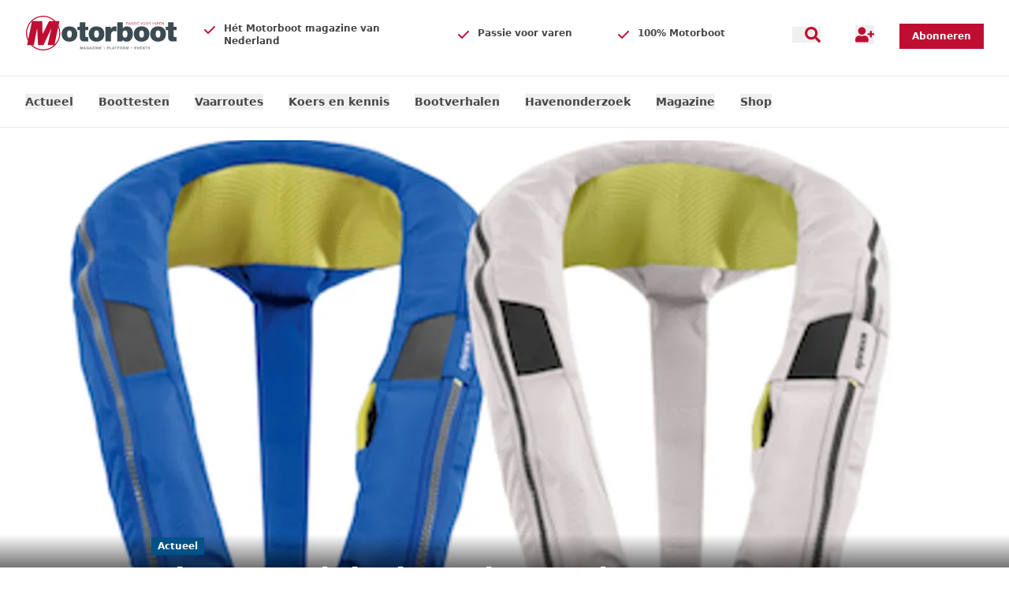

--- FILE ---
content_type: text/html; charset=utf-8
request_url: https://www.motorboot.com/actueel/actueel/21164/nieuwe-spinlock-deckvest-lite
body_size: 26479
content:
<!DOCTYPE html>
<html lang="nl">
<head>
    <meta charset="utf-8"/>
    <meta name="viewport" content="width=device-width, initial-scale=1.0"/>
    <title>Nieuwe Spinlock Deckvest Lite | 100 Procent Motorboot</title>
<meta name="viewport" content="width=device-width, initial-scale=1">
    

    <style type="text/css">
        :root {
            --color-primary: 191, 14, 50;
            --color-secondary: 70, 70, 70;
            --color-premium: 0, 81, 136;
            --color-black: 0, 0, 0;
            --color-white: 255, 255, 255;
            --color-gray: 128, 128, 128;
        }
        @media (prefers-color-scheme: dark) {
            .dark\:bg-dark{background-color:#121212 }
        }
    </style>

<meta name="description" content="Het Spinlock Deckvest Lite is een ultralichtgewicht reddingsvest met een hoog draagcomfort. Dankzij de goede pasvorm en het compacte, lichte ontwerp van het Deckvest voel je bijna niet dat je het dr.."/>

    <link rel="icon" type="image/png" href="https://storage.pubble.nl/assets/favicons/www/motorboot/favicon-48x48.png?v=p6iO" sizes="48x48" />
    <link rel="icon" type="image/svg+xml" href="https://storage.pubble.nl/assets/favicons/www/motorboot/favicon.svg?v=p6iO" />
    <link rel="shortcut icon" href="https://storage.pubble.nl/assets/favicons/www/motorboot/favicon.ico?v=p6iO" />
    <link rel="apple-touch-icon" sizes="180x180" href="https://storage.pubble.nl/assets/favicons/www/motorboot/apple-touch-icon.png?v=p6iO" />
    <link rel="shortcut icon" href="https://storage.pubble.nl/assets/favicons/www/motorboot/favicon.ico?v=p6iO">
    <meta name="apple-mobile-web-app-capable" content="yes">


<script type="application/ld+json">
    {
  "@context": "https://schema.org",
  "@type": "WebSite",
  "name": "Motorboot.com",
  "url": "https://motorboot.com/",
  "potentialAction": {
    "@type": "SearchAction",
    "target": {
      "@type": "EntryPoint",
      "urlTemplate": "https://motorboot.com/search?q={search_term_string}"
    },
    "queryInput": "required name=search_term_string"
  }
}
</script>
    


<script type="text/javascript">
    var exports = {};
    var pubbleEnv = {
        pubbleContentApiKey: 'ZbT657XL9fDcbgrpvdXnHw==',
        pubbleContentApiHash: 'cm9za2FtZGF0YXwxOQ==',
        domain: 'motorboot.com',
        language: 'nl',
        commonDomain: '',
        userId: typeof ConsentGiven !== "function" || ConsentGiven('marketing') ? '0' : null,
        subscriptions: null,
        pushEnabled: false,
        regionPages: false,
        regionPagesAutoRedirect: false,
        isAuthenticated: false,
        hasPrivileges: false,
        region: '',
    };
    var lureArticle = {
        articleAccessLevel: 'Open',
        userAccessLevel: 'Visitor',
        articlesLeft: -1,
        articleId: 21164,
        hasAccess: true,
        articleHeadline: 'Nieuwe Spinlock Deckvest Lite',
        articleType: 'InternetArticle',
        authorIds: [],
        articleContentType: 'Nieuws',
        articleIsLiveBlog: false
    }

    window.dataLayer = window.dataLayer || [];

    window.dataLayer.push({
        'articleId': 21164,
        'userId': typeof ConsentGiven !== "function" || ConsentGiven('marketing') ? '0' : 'n.a.',
        'pageType': 'article',
        'region': ''
    });
</script>
    


    <link rel="canonical" href="https://www.motorboot.com/actueel/actueel/21164/nieuwe-spinlock-deckvest-lite"/>
    <meta property="article:published_time" content="2019-03-29T06:25:48+01:00"/>
    <meta property="og:title" content="Nieuwe Spinlock Deckvest Lite"/>
    <meta property="og:url" content="https://www.motorboot.com/actueel/actueel/21164/nieuwe-spinlock-deckvest-lite"/>
    <meta name="syndication-source" content="https://www.motorboot.com/actueel/actueel/21164/nieuwe-spinlock-deckvest-lite"/>
    <meta name="original-source" content="https://www.motorboot.com/actueel/actueel/21164/nieuwe-spinlock-deckvest-lite"/>
    <meta property="og:type" content="article"/>

        <meta property="og:description" content="Het Spinlock Deckvest Lite is een ultralichtgewicht reddingsvest met een hoog draagcomfort. Dankzij de goede pasvorm en het compacte, lichte ontwerp van het Deckvest voel je bijna niet dat je het dr..">

        <meta name="twitter:image" content="https://images.pubble.cloud/worker/jpg/quick/1920/23396/b311ec00/content/2024/6/db19218a-ff88-4c2e-9ecc-9690273bc10b"/>
        <meta property="og:image" content="https://images.pubble.cloud/worker/jpg/quick/1920/23396/b311ec00/content/2024/6/db19218a-ff88-4c2e-9ecc-9690273bc10b"/>
        <meta property="og:image:type" content="image/jpeg"/>
        <meta property="og:image:width" content="400"/>
        <meta property="og:image:height" content="225"/>
        <meta name="twitter:card" content="summary_large_image"/>
        <script type="application/ld+json">
 {"@context":"https://schema.org","@type":"NewsArticle","mainEntityOfPage":{"@type":"WebPage","@id":"https://www.motorboot.com/actueel/actueel/21164/nieuwe-spinlock-deckvest-lite"},"headline":"Nieuwe Spinlock Deckvest Lite","image":"https://images.pubble.cloud/worker/jpg/quick/1920/23396/b311ec00/content/2024/6/db19218a-ff88-4c2e-9ecc-9690273bc10b","datePublished":"2019-03-29T06:25:48\u002B01:00","dateModified":"2024-06-04T10:31:32\u002B02:00","articleMainSection":"actueel","articleSection":"Actueel","author":[{"@type":"NewsMediaOrganization","name":"Motorboot.com"}],"publisher":{"name":"Motorboot.com","@type":"NewsMediaOrganization","logo":{"@type":"ImageObject","url":"https://storage.pubble.nl/assets/favicons/www/motorboot/apple-touch-icon.png?v=@p6iO"},"sameAs":["https://www.facebook.com/MotorbootRedactie","https://twitter.com/redactiemotorbo","https://www.instagram.com/motorbootinsta","https://www.linkedin.com/motorbootmagazine"]},"keywords":"","description":"Het Spinlock Deckvest Lite is een ultralichtgewicht reddingsvest met een hoog draagcomfort. Dankzij de goede pasvorm en het compacte, lichte ontwerp van het Deckvest voel je bijna niet dat je het draagt. Het Deckvest Lite is geschikt voor volwassen vanaf 50 kg en verkrijgbaar in zwart, blauw, wit, paars en lichtgroen. \u20AC 189,00.","isAccessibleForFree":"True","hasPart":{"@type":"WebPageElement","isAccessibleForFree":"True","cssSelector":".paywall"}}
</script>


    <link rel="dns-prefetch" href="//storage.pubble.cloud">
    <link rel="dns-prefetch" href="//storage.pubble.nl">

    <link rel="stylesheet" href="//storage.pubble.cloud/assets/static/css/tailwind.styles.min.css?v=251026-1"/>

    <script defer src="https://storage.pubble.nl/assets/web/alpine-intersect-3-10-5.cdn.min.js"></script>
    <style>[x-cloak]{display: none !important;}.h-60{height:15rem}.h-112{height:28rem}@media(min-width:1024px){.lg\:h-144{height:36rem}}.author-info{display:flex;align-items:center;background:rgba(255,255,255,.05);margin-bottom:1.5rem;transition:all .3s ease}.author-avatar{width:48px;height:48px;background:#cbdbe6;display:flex;align-items:center;justify-content:center;margin-right:1rem}@media(min-width:768px){.md\:py-2{padding-top:.5rem;padding-bottom:.5rem}}    </style>



    
<link rel="stylesheet" href="https://cdn.jsdelivr.net/npm/swiper@11/swiper-bundle.min.css">

<style type="text/css">


main {
    margin-top: 0rem !important;
}

	.iframe-container {
		position: relative; padding-bottom: 56.25%;/* 16:9 aspect ratio */
		height: 0; overflow: hidden; max-width: 100%;
	}
	
	.iframe-container iframe {
		position: absolute; top: 0; left: 0; width: 100%; height: 100%; border: 0;
	}

.css-bg-footer {
    background: -webkit-gradient(linear, left top, left bottom, from(#005188), to(#004370));
    background: -webkit-linear-gradient(top, #005188, #004370);
    background: -o-linear-gradient(top, #005188 0, #004370 100%);
    background: linear-gradient(180deg, #005188, #004370);
    position: relative;
}

.bg-tertiary {
    background: -webkit-gradient(linear, left top, left bottom, from(#73d02d), to(#4eb700));
    background: -webkit-linear-gradient(top, #73d02d, #4eb700);
    background: -o-linear-gradient(top, #73d02d 0, #4eb700 100%);
    background: linear-gradient(180deg, #73d02d, #4eb700);
    color: rgba(var(--s7-white-rgb), 1);
}

.bg-286c9a {
 background-color: #286c9a;
}

.bg-cbdbe6  {
  --tw-bg-opacity: 1;
  background-color: rgb(203 219 230 / var(--tw-bg-opacity, 1)) /* #cbdbe6 */;
} 

.bg-5493B2  {
  --tw-bg-opacity: 1;
  background-color: rgb(84 147 178 / var(--tw-bg-opacity, 1)) /* #cbdbe6 */;
} 

.stroke-white {
  stroke: #fff;
}

.stroke-2 {
  stroke-width: 2;
}

.fill-primary  {
  fill: rgba(var(--color-primary), var(--tw-bg-opacity));
}

.max-w-4xl {
  max-width: 56rem;
}

.max-w-6xl {
  max-width: 72rem;
}

.placeholder\:text-white::placeholder {
  --tw-text-opacity: 1;
  color: rgb(255 255 255 / var(--tw-text-opacity))/* #ffffff */;
}

.text-2xs {
  font-size: 8px;
}



.border-b-1 {
  border-bottom-width: 1px;
}

.border-t-1 {
  border-top-width: 1px;
}

#user-menu-button {
    --tw-text-opacity: 1;
    color: rgba(var(--color-primary), var(--tw-text-opacity));
}

.overlay--primary {
    background: -webkit-gradient(linear, left bottom, left top, from(rgba(0, 31, 52, .8)), to(rgba(0, 45, 76, .23)));
    background: -webkit-linear-gradient(bottom, rgba(0, 31, 52, .8), rgba(0, 45, 76, .23));
    background: -o-linear-gradient(bottom, rgba(0, 31, 52, .8) 0, rgba(0, 45, 76, .23) 100%);
    background: linear-gradient(0deg, rgba(0, 31, 52, .8), rgba(0, 45, 76, .23));
}

.rounded-2xl {
  border-radius: 1rem;
}


.overlay--primary-fade {
    background: -webkit-gradient(linear, left top, right top, color-stop(50%, #bf0e32), to(rgba(191, 14, 50, .5)));
    background: -webkit-linear-gradient(left, #bf0e32 50%, rgba(191, 14, 50, .5));
    background: -o-linear-gradient(left, #bf0e32 50%, rgba(191, 14, 50, .5) 100%);
    background: linear-gradient(90deg, #bf0e32 50%, rgba(191, 14, 50, .5));
}

.overlay--secondary-fade {
    background: -webkit-gradient(linear, left top, right top, color-stop(50%, #005188), to(rgba(0, 81, 136, .5)));
    background: -webkit-linear-gradient(left, #005188 50%, rgba(0, 81, 136, .5));
    background: -o-linear-gradient(left, #005188 50%, rgba(0, 81, 136, .5) 100%);
    background: linear-gradient(90deg, #005188 50%, rgba(0, 81, 136, .5));
}

.h-42 {
  height: 10.5rem;
}


.rounded-br-lg {
    border-bottom-right-radius: 0.5rem;
}

.rounded-bl-lg {
    border-bottom-left-radius: 0.5rem;
}

.rounded-lg {
    border-radius: 0.5rem;
}


.h-1\/4 {
    height: 25%;
}


.h-1\/2 {
    height: 50%;
}

@media (min-width: 1024px) {
    .lg\:h-72 {
        height: 18rem;
    }
}

@media (min-width: 1024px) {
    .lg\:h-80 {
        height: 20rem;
    }
}


@media (min-width: 1024px) {
    .lg\:h-88 {
        height: 22rem;
    }
}

.mx-2 {
  margin-left: 0.5rem;
  margin-right: 0.5rem;
}

.border-1 {
  border-width: 1px;
}

@media (min-width: 768px) {
  .md\:flex-none {
    flex: none;
  }
}

@media (min-width: 768px) {
  .md\:flex-nowrap {
    flex-wrap: nowrap;
  }
}

@media (min-width: 768px) {
  .md\:h-60 {
    height: 15rem;
  }
}

.heading {
    background: -webkit-gradient(linear, left top, left bottom, from(#005188), to(#00192b));
    background: -webkit-linear-gradient(top, #005188, #00192b);
    background: -o-linear-gradient(top, #005188 0, #00192b 100%);
    background: linear-gradient(180deg, #005188, #00192b);
    padding: 1.5rem 0;
}

.h1, .h2, .h3, .h4, .h5, .h6, h1, h2, h3, h4, h5, h6 {
    margin-top: 0;
    margin-bottom: 1rem;
    font-family: Open Sans, sans-serif;
    font-weight: 700;
    line-height: 1.2;
    color: rgba(var(--s7-gray-900-rgb), 1);
}

.font-sans {
 font-family: Open Sans, sans-serif;
 font-weight: 300;
 color: #000000; 
 font-size: 16px;
 line-height: 1.75;
}

.italic {
    font-style: italic;
}


.h5, h5 {
    font-size: 1.125rem;
}

.leading-5 {
  line-height: 1.25rem;
}

.prose :where(a):not(:where([class~=not-prose] *)) {
    color: rgba(var(--color-primary), var(--tw-bg-opacity));
    font-weight: 600;
text-decoration: none;
}


.img:hover {
    -webkit-transform: scale(1.05);
    -o-transform: scale(1.05);
    transform: scale(1.05);
}

.img {
    -webkit-transition: .2s ease-in-out;
    -o-transition: .2s ease-in-out;
    transition: .2s ease-in-out;
}

.group:hover .group-hover\:scale-110 {
  --tw-scale-x: 1.1;
  --tw-scale-y: 1.1;
  transform: translate(var(--tw-translate-x), var(--tw-translate-y)) rotate(var(--tw-rotate)) skewX(var(--tw-skew-x)) skewY(var(--tw-skew-y)) scaleX(var(--tw-scale-x)) scaleY(var(--tw-scale-y));
}

.transition-transform {
  transition-property: transform;
  transition-timing-function: cubic-bezier(0.4, 0, 0.2, 1);
  transition-duration: 150ms;
}

.font-shadows {
  font-family: "Shadows Into Light", cursive;
  font-weight: 400;
  font-style: normal;
}


.transform {
  transform: translate(var(--tw-translate-x), var(--tw-translate-y)) rotate(var(--tw-rotate)) skewX(var(--tw-skew-x)) skewY(var(--tw-skew-y)) scaleX(var(--tw-scale-x)) scaleY(var(--tw-scale-y));
}

.hover\:scale-110:hover {
  --tw-scale-x: 1.1;
  --tw-scale-y: 1.1;
  transform: translate(var(--tw-translate-x), var(--tw-translate-y)) rotate(var(--tw-rotate)) skewX(var(--tw-skew-x)) skewY(var(--tw-skew-y)) scaleX(var(--tw-scale-x)) scaleY(var(--tw-scale-y));
}



.pbph-2 a{

border-radius: 8px;
    display: -webkit-box;
    display: -ms-flexbox;
    display: flex;
    -webkit-box-align: center;
    -ms-flex-align: center;
    align-items: center;
    -webkit-box-pack: center;
    -ms-flex-pack: center;
    justify-content: center;
    padding: 1rem;
    border: 1px solid rgb(238 238 238);
    margin: 0;
}

.group:hover .group-hover\:scale-110 {
  --tw-scale-x: 1.1;
  --tw-scale-y: 1.1;
  transform: translate(var(--tw-translate-x), var(--tw-translate-y)) rotate(var(--tw-rotate)) skewX(var(--tw-skew-x)) skewY(var(--tw-skew-y)) scaleX(var(--tw-scale-x)) scaleY(var(--tw-scale-y));
}

.group:hover .group-hover\:scale-105 {
  --tw-scale-x: 1.05;
  --tw-scale-y: 1.05;
  transform: translate(var(--tw-translate-x), var(--tw-translate-y)) rotate(var(--tw-rotate)) skewX(var(--tw-skew-x)) skewY(var(--tw-skew-y)) scaleX(var(--tw-scale-x)) scaleY(var(--tw-scale-y));
}

.group:hover .group-hover\:rounded-2xl {
  border-radius: 1rem;
}

.duration-500 {
  transition-duration: 500ms;
}

.\!text-primary {
    --tw-text-opacity: 1;
    color: rgba(var(--color-primary), var(--tw-text-opacity))!important;
}

.\!text-white {
  --tw-text-opacity: 1 !important;
  color: rgb(255 255 255 / var(--tw-text-opacity))/* #ffffff */ !important;
}

.bg-primary-dark-rgb {
    --tw-bg-opacity: 1;
    background-color: #a10e2b
}

.text-nowrap {
  text-wrap: nowrap;
}


@media (min-width: 768px) {
  .md\:mt-5 {
    margin-top: 1.25rem;
  }
}

@media (min-width: 768px) {
  .md\:h-60 {
    height: 15rem;
  }
}

@media (min-width: 768px) {
  .md\:h-36 {
    height: 9rem;
  }
}

@media (min-width: 768px) {
  .md\:h-32 {
    height: 8rem;
  }
}

.h-80 {
  height: 20rem;
}

.bg-efefef {
  --tw-bg-opacity: 1;
  background-color: #efefef;
}

.h-1\/2 {
    height: 50%;
}

.rounded-br-lg {
    border-bottom-right-radius: 0.5rem;
}

.rounded-bl-lg {
    border-bottom-left-radius: 0.5rem;
}

.rounded-lg {
    border-radius: 0.5rem;
}


.h-1\/4 {
    height: 25%;
}


.h-1\/2 {
    height: 50%;
}

@media (min-width: 1024px) {
    .lg\:h-72 {
        height: 18rem;
    }
}

@media (min-width: 1024px) {
    .lg\:h-80 {
        height: 20rem;
    }
}


@media (min-width: 1024px) {
    .lg\:h-88 {
        height: 22rem;
    }
}


@media (min-width: 1024px) {
    .lg\:h-140 {
        height: 35rem;
    }
}


@media (min-width: 1024px) {
    .lg\:h-60 {
        height: 15rem;
    }
}


@media (min-width: 1024px) {
    .lg\:h-64 {
        height: 16rem;
    }
}

@media (min-width: 1024px) {
    .lg\:h-56 {
        height: 14rem;
    }
}



@media (min-width: 1536px) {
  .\32xl\:max-h-64 {
    max-height: 16rem;
  }
}

@media (min-width: 1536px) {
  .\32xl\:max-h-132 {
    max-height: 33rem;
  }
}

.bg-opacity-40 {
  --tw-bg-opacity: 0.4;
}


.bg-opacity-60 {
  --tw-bg-opacity: 0.6;
}

.bg-opacity-70 {
  --tw-bg-opacity: 0.7;
}

@media (min-width: 1024px) {
    .lg\:h-120 {
        height: 30rem;
    }
}

@media (min-width: 1024px) {
    .lg\:h-58 {
        height: 14.5rem;
    }
}


.text-hiswa .text-secondary {
  --tw-text-opacity: 1;
  color: rgb(191 14 50) !important;
}

.h-100 {
  height: 25rem;
}

@media (min-width: 1024px) {
    .lg\:h-144 {
        height: 36rem;
    }
}

</style><link rel="preconnect" href="https://fonts.googleapis.com">
<link rel="preconnect" href="https://fonts.gstatic.com" crossorigin="">
<link href="https://fonts.googleapis.com/css2?family=Open+Sans:ital,wght@0,300..800;1,300..800&amp;display=swap" rel="stylesheet">
<link href="https://fonts.googleapis.com/css2?family=Shadows+Into+Light&amp;display=swap" rel="stylesheet"><script async="" src="https://www.googletagmanager.com/gtag/js?id=G-2773XFQPJD"></script>
<script>
  window.dataLayer = window.dataLayer || [];
  function gtag(){dataLayer.push(arguments);}
  gtag('js', new Date());

  gtag('config', 'G-2773XFQPJD');
</script><script type="text/javascript">!function(T,l,y){var S=T.location,k="script",D="instrumentationKey",C="ingestionendpoint",I="disableExceptionTracking",E="ai.device.",b="toLowerCase",w="crossOrigin",N="POST",e="appInsightsSDK",t=y.name||"appInsights";(y.name||T[e])&&(T[e]=t);var n=T[t]||function(d){var g=!1,f=!1,m={initialize:!0,queue:[],sv:"5",version:2,config:d};function v(e,t){var n={},a="Browser";return n[E+"id"]=a[b](),n[E+"type"]=a,n["ai.operation.name"]=S&&S.pathname||"_unknown_",n["ai.internal.sdkVersion"]="javascript:snippet_"+(m.sv||m.version),{time:function(){var e=new Date;function t(e){var t=""+e;return 1===t.length&&(t="0"+t),t}return e.getUTCFullYear()+"-"+t(1+e.getUTCMonth())+"-"+t(e.getUTCDate())+"T"+t(e.getUTCHours())+":"+t(e.getUTCMinutes())+":"+t(e.getUTCSeconds())+"."+((e.getUTCMilliseconds()/1e3).toFixed(3)+"").slice(2,5)+"Z"}(),iKey:e,name:"Microsoft.ApplicationInsights."+e.replace(/-/g,"")+"."+t,sampleRate:100,tags:n,data:{baseData:{ver:2}}}}var h=d.url||y.src;if(h){function a(e){var t,n,a,i,r,o,s,c,u,p,l;g=!0,m.queue=[],f||(f=!0,t=h,s=function(){var e={},t=d.connectionString;if(t)for(var n=t.split(";"),a=0;a<n.length;a++){var i=n[a].split("=");2===i.length&&(e[i[0][b]()]=i[1])}if(!e[C]){var r=e.endpointsuffix,o=r?e.location:null;e[C]="https://"+(o?o+".":"")+"dc."+(r||"services.visualstudio.com")}return e}(),c=s[D]||d[D]||"",u=s[C],p=u?u+"/v2/track":d.endpointUrl,(l=[]).push((n="SDK LOAD Failure: Failed to load Application Insights SDK script (See stack for details)",a=t,i=p,(o=(r=v(c,"Exception")).data).baseType="ExceptionData",o.baseData.exceptions=[{typeName:"SDKLoadFailed",message:n.replace(/\./g,"-"),hasFullStack:!1,stack:n+"\nSnippet failed to load ["+a+"] -- Telemetry is disabled\nHelp Link: https://go.microsoft.com/fwlink/?linkid=2128109\nHost: "+(S&&S.pathname||"_unknown_")+"\nEndpoint: "+i,parsedStack:[]}],r)),l.push(function(e,t,n,a){var i=v(c,"Message"),r=i.data;r.baseType="MessageData";var o=r.baseData;return o.message='AI (Internal): 99 message:"'+("SDK LOAD Failure: Failed to load Application Insights SDK script (See stack for details) ("+n+")").replace(/\"/g,"")+'"',o.properties={endpoint:a},i}(0,0,t,p)),function(e,t){if(JSON){var n=T.fetch;if(n&&!y.useXhr)n(t,{method:N,body:JSON.stringify(e),mode:"cors"});else if(XMLHttpRequest){var a=new XMLHttpRequest;a.open(N,t),a.setRequestHeader("Content-type","application/json"),a.send(JSON.stringify(e))}}}(l,p))}function i(e,t){f||setTimeout(function(){!t&&m.core||a()},500)}var e=function(){var n=l.createElement(k);n.src=h;var e=y[w];return!e&&""!==e||"undefined"==n[w]||(n[w]=e),n.onload=i,n.onerror=a,n.onreadystatechange=function(e,t){"loaded"!==n.readyState&&"complete"!==n.readyState||i(0,t)},n}();y.ld<0?l.getElementsByTagName("head")[0].appendChild(e):setTimeout(function(){l.getElementsByTagName(k)[0].parentNode.appendChild(e)},y.ld||0)}try{m.cookie=l.cookie}catch(p){}function t(e){for(;e.length;)!function(t){m[t]=function(){var e=arguments;g||m.queue.push(function(){m[t].apply(m,e)})}}(e.pop())}var n="track",r="TrackPage",o="TrackEvent";t([n+"Event",n+"PageView",n+"Exception",n+"Trace",n+"DependencyData",n+"Metric",n+"PageViewPerformance","start"+r,"stop"+r,"start"+o,"stop"+o,"addTelemetryInitializer","setAuthenticatedUserContext","clearAuthenticatedUserContext","flush"]),m.SeverityLevel={Verbose:0,Information:1,Warning:2,Error:3,Critical:4};var s=(d.extensionConfig||{}).ApplicationInsightsAnalytics||{};if(!0!==d[I]&&!0!==s[I]){var c="onerror";t(["_"+c]);var u=T[c];T[c]=function(e,t,n,a,i){var r=u&&u(e,t,n,a,i);return!0!==r&&m["_"+c]({message:e,url:t,lineNumber:n,columnNumber:a,error:i}),r},d.autoExceptionInstrumented=!0}return m}(y.cfg);function a(){y.onInit&&y.onInit(n)}(T[t]=n).queue&&0===n.queue.length?(n.queue.push(a),n.trackPageView({})):a()}(window,document,{
src: "https://js.monitor.azure.com/scripts/b/ai.2.min.js", // The SDK URL Source
crossOrigin: "anonymous", 
cfg: { // Application Insights Configuration
    connectionString: 'InstrumentationKey=a673695a-8b99-4d2a-b6e9-9ed4f7ea0224;IngestionEndpoint=https://westeurope-5.in.applicationinsights.azure.com/;LiveEndpoint=https://westeurope.livediagnostics.monitor.azure.com/;ApplicationId=6c66adb9-907c-4634-9abb-de3dac02b5ce'
}});</script></head>
<body class="">









    <div id="pageTopLeaderboard"></div>



<header class="sticky bg-white mt-2 top-0 w-full z-50  bg-white bg-white-500 transition-all pt-0">
   
   <div class="max-w-7xl  mx-auto px-0 bg-white hidden md:block  md:px-6 lg:px-8">

   <div class="flex text-xs mt-2 items-center mb-2 bg-white  space-x-8">

<div class="w-full">
     <a href="/" class="hidden md:block   h-16 ">
                                
<svg class="w-full max-h-full pt-3" xmlns="http://www.w3.org/2000/svg" viewBox="0 0 180 42"><g fill="none" fill-rule="evenodd"><path d="M52.614 30.645c-6.418 0-9.315-4.279-9.315-9.055s2.897-9.022 9.315-9.022c6.419 0 9.315 4.246 9.315 9.022s-2.896 9.055-9.315 9.055m0-13.3c-2.468 0-2.797 2.42-2.797 4.245 0 1.824.329 4.279 2.797 4.279s2.798-2.455 2.798-4.279c0-1.824-.329-4.245-2.798-4.245M71.508 13h3.489v4.046h-3.49v6.003c0 1.593.363 2.288 2.009 2.288.493 0 .987-.032 1.48-.098v4.974c-1.316 0-2.797.199-4.179.199-2.766 0-5.827-.43-5.827-5.14v-8.226h-2.896V13h2.896V7.76h6.518V13m13.298 17.645c-6.419 0-9.315-4.279-9.315-9.055s2.896-9.022 9.315-9.022c6.418 0 9.314 4.246 9.314 9.022s-2.896 9.055-9.314 9.055m0-13.3c-2.47 0-2.798 2.42-2.798 4.245 0 1.824.329 4.279 2.798 4.279 2.468 0 2.797-2.455 2.797-4.279 0-1.824-.329-4.245-2.797-4.245M95.44 13h6.254v2.753h.065c1.054-2.057 2.436-3.184 4.806-3.184.658 0 1.284.099 1.91.265v5.804c-.659-.232-1.252-.43-2.569-.43-2.567 0-3.95 1.525-3.95 5.206v6.8H95.44V13m42.985 17.645c-6.418 0-9.315-4.279-9.315-9.055s2.897-9.022 9.315-9.022c6.418 0 9.315 4.246 9.315 9.022s-2.897 9.055-9.315 9.055m0-13.3c-2.47 0-2.798 2.42-2.798 4.245 0 1.824.329 4.279 2.798 4.279s2.797-2.455 2.797-4.279c0-1.824-.328-4.245-2.797-4.245m19.585 13.3c-6.419 0-9.315-4.279-9.315-9.055s2.896-9.022 9.315-9.022c6.418 0 9.315 4.246 9.315 9.022s-2.897 9.055-9.315 9.055m0-13.3c-2.47 0-2.798 2.42-2.798 4.245 0 1.824.329 4.279 2.798 4.279 2.468 0 2.797-2.455 2.797-4.279 0-1.824-.329-4.245-2.797-4.245M176.51 13H180v4.046h-3.49v6.003c0 1.593.363 2.288 2.009 2.288A11.2 11.2 0 00180 25.24v4.974c-1.317 0-2.798.199-4.18.199-2.765 0-5.826-.43-5.826-5.14v-8.226h-2.897V13h2.897V7.76h6.517V13" fill="#3C4B51"></path><path d="M39.626 11.525l1.11-5.256H35.96C32.256 2.408 27.07 0 21.333 0 10.109 0 .978 9.201.978 20.512c0 3.35.806 6.513 2.225 9.308l-1.012 4.892h4.475c3.707 3.886 8.91 6.31 14.667 6.31 11.224 0 20.355-9.2 20.355-20.51a20.51 20.51 0 00-2.062-8.987m-5.365-5.256h-5.898l-7.71 15.298h-.078l-.356-15.298H8.404c3.411-3.147 7.952-5.07 12.929-5.07s9.517 1.923 12.928 5.07M2.168 20.512c0-5.432 2.24-10.343 5.833-13.855L3.61 27.854a19.319 19.319 0 01-1.443-7.342m6.194 14.2h1.893l3.875-19.6h.08l1.027 19.6h6.444l9.251-19.6h.08l-4.35 19.6h7.643c-3.417 3.17-7.972 5.111-12.972 5.111-5 0-9.556-1.94-12.971-5.11m26.473-.51L39.2 13.539a19.335 19.335 0 011.297 6.973 19.32 19.32 0 01-5.663 13.69" fill="#BF0E32"></path><path d="M120.576 7.76h1.22c.552 0 .853.31.853.827 0 .519-.3.832-.854.829h-.849v1.146h-.37V7.76zm.37 1.342h.725c.416.004.607-.18.607-.515 0-.333-.191-.513-.607-.513h-.725v1.028zm3.058-1.342h.409l1.087 2.802h-.409l-.304-.843h-1.177l-.311.843h-.382l1.087-2.802zm-.276 1.644h.942l-.463-1.307h-.008l-.471 1.307zm4.007-.824c-.042-.4-.307-.573-.689-.573-.312 0-.623.114-.623.479 0 .345.443.396.892.498.444.102.888.258.888.808 0 .597-.58.836-1.086.836-.624 0-1.15-.306-1.15-.988h.35c0 .47.39.675.811.675.335 0 .706-.106.706-.51 0-.385-.445-.452-.89-.55-.443-.098-.89-.228-.89-.742 0-.569.502-.82 1.008-.82.568 0 1 .27 1.024.887h-.35m2.913 0c-.043-.4-.307-.573-.689-.573-.312 0-.624.114-.624.479 0 .345.444.396.893.498.444.102.887.258.887.808 0 .597-.58.836-1.086.836-.623 0-1.149-.306-1.149-.988h.35c0 .47.39.675.81.675.336 0 .706-.106.706-.51 0-.385-.444-.452-.889-.55-.443-.098-.891-.228-.891-.742 0-.569.502-.82 1.008-.82.569 0 1.001.27 1.025.887h-.351m1.3 1.983h.371V7.76h-.37zm1.353-2.803h1.92v.314h-1.55v.89h1.444v.315h-1.444v.969h1.562v.314h-1.932V7.76m5.332 2.802h-.42l-.981-2.803h.4l.795 2.43h.007l.803-2.43h.385l-.989 2.803m2.746-2.869c.885 0 1.332.706 1.332 1.467 0 .762-.447 1.469-1.332 1.469-.884 0-1.332-.707-1.332-1.469 0-.76.448-1.467 1.332-1.467m0 2.621c.678 0 .962-.588.962-1.154 0-.564-.284-1.153-.962-1.153-.677 0-.961.589-.961 1.153 0 .566.284 1.154.961 1.154m3.347-2.62c.884 0 1.332.705 1.332 1.466 0 .762-.448 1.469-1.332 1.469-.884 0-1.333-.707-1.333-1.469 0-.76.449-1.467 1.333-1.467m0 2.621c.677 0 .961-.588.961-1.154 0-.564-.284-1.153-.961-1.153-.678 0-.962.589-.962 1.153 0 .566.284 1.154.962 1.154m2.166-2.555h1.308c.523 0 .845.287.845.734 0 .338-.147.617-.482.71v.008c.323.064.388.303.415.577.025.276.009.581.164.774h-.413c-.105-.114-.046-.417-.1-.691-.04-.275-.106-.506-.464-.506h-.903v1.197h-.37V7.759zm1.14 1.292c.347 0 .643-.09.643-.498 0-.276-.148-.48-.494-.48h-.92v.978h.772zm4.477 1.51h-.421l-.981-2.802h.4l.795 2.43h.008l.802-2.43h.385l-.988 2.803m2.228-2.802h.409l1.086 2.802h-.408l-.305-.843h-1.176l-.311.843h-.383l1.088-2.802zm-.277 1.644h.943l-.464-1.307h-.007l-.472 1.307zm2.443-1.645h1.308c.522 0 .845.287.845.734 0 .338-.147.617-.483.71v.008c.324.064.39.303.416.577.024.276.008.581.165.774h-.414c-.105-.114-.046-.417-.1-.691-.04-.275-.106-.506-.464-.506h-.904v1.197h-.37V7.759zm1.14 1.292c.347 0 .644-.09.644-.498 0-.276-.149-.48-.496-.48h-.919v.978h.772zm1.914-1.291h1.92v.314h-1.55v.89h1.444v.315h-1.445v.969h1.562v.314h-1.931V7.76m2.714 0h.394l1.464 2.272h.008V7.76h.35v2.802h-.404l-1.453-2.25h-.008v2.25h-.35V7.76" fill="#C2264B"></path><path d="M120.815 12.569c-1.942 0-3.686.862-4.674 2.321h-.066V7.76h-6.517v22.453h6.286v-1.89h.066c.823 1.095 1.81 2.322 5.003 2.322 4.84 0 7.176-4.809 7.176-9.121 0-4.046-1.547-8.955-7.274-8.955m-2.107 13.3c-2.336 0-2.864-2.223-2.864-4.279 0-2.023.528-4.245 2.864-4.245 2.337 0 2.864 2.222 2.864 4.245 0 2.056-.527 4.279-2.864 4.279" fill="#3C4B51"></path><path fill="#969A99" d="M65.207 36.67h1.304l.425 1.763h.008l.425-1.763h1.305v2.997h-.867v-1.922h-.009l-.516 1.922h-.684l-.517-1.922h-.008v1.922h-.866V36.67m5.094 0h.896l1.083 2.997h-.95l-.125-.427h-.946l-.134.427h-.92L70.3 36.67zm.72 1.927l-.266-.924h-.009l-.287.924h.563zm3.974.764c-.204.265-.52.378-.846.378-.88 0-1.42-.689-1.42-1.541 0-1.142.795-1.6 1.467-1.6.758 0 1.237.416 1.37 1.12h-.88a.436.436 0 00-.433-.372c-.629 0-.609.668-.609.873 0 .282.114.773.672.773.213 0 .43-.11.475-.333h-.404v-.641h1.216v1.65h-.58l-.028-.307m2.22-2.691h.895l1.083 2.997h-.95l-.125-.427h-.945l-.134.427h-.92l1.095-2.997zm.72 1.927l-.267-.924h-.008l-.287.924h.562zm1.657.348l1.382-1.507h-1.303v-.768h2.512v.671L80.788 38.9h1.463v.768h-2.659v-.722m3.324.722h.917V36.67h-.917zm1.724-2.997h.937l.867 1.604h.008V36.67h.867v2.997h-.892l-.913-1.637h-.008v1.637h-.866V36.67m3.49 0h2.463v.767h-1.546v.375h1.404v.713h-1.404v.374h1.592v.768h-2.51V36.67m5.794.751c.413 0 .747.332.747.748s-.334.75-.747.75c-.412 0-.742-.335-.742-.75s.33-.748.742-.748m3.336-.751h1.533c.81 0 1.092.596 1.092 1.024 0 .726-.483 1.067-1.167 1.067h-.541v.906h-.917V36.67zm.917 1.377h.353c.238 0 .488-.017.488-.319 0-.273-.208-.29-.433-.29h-.408v.609zm2.348-1.377h.917v2.23h1.317v.767h-2.234V36.67m3.783 0h.896l1.083 2.997h-.95l-.126-.427h-.945l-.133.427h-.922l1.097-2.997zm.72 1.927l-.266-.924h-.01l-.286.924h.562zm2.207-1.16h-.834v-.767h2.584v.768h-.833v2.229h-.917v-2.23m2.42-.767h2.3v.767h-1.384v.375h1.187v.713h-1.187v1.142h-.916V36.67m4.378-.072c.904 0 1.508.655 1.508 1.57 0 .916-.604 1.571-1.508 1.571-.905 0-1.51-.655-1.51-1.57 0-.916.605-1.571 1.51-1.571m0 2.393c.232 0 .592-.155.592-.823 0-.667-.36-.822-.592-.822-.233 0-.593.155-.593.822s.36.823.593.823m2.227-2.322h1.745c.522 0 .972.29.972.857 0 .31-.142.638-.446.751.25.097.403.374.438.748.012.147.016.504.1.643h-.917a2.179 2.179 0 01-.075-.463c-.026-.284-.05-.583-.412-.583h-.488v1.046h-.917v-2.999zm.917 1.31h.479c.171 0 .404-.03.404-.297 0-.19-.104-.299-.454-.299h-.43v.597zm2.498-1.31h1.304l.425 1.764h.009l.425-1.763h1.304v2.997h-.867v-1.922h-.008l-.516 1.922h-.684l-.517-1.922h-.008v1.922h-.867V36.67m6.798.751c.412 0 .746.332.746.748s-.334.75-.746.75-.742-.335-.742-.75.329-.748.742-.748m3.335-.751h2.463v.767h-1.546v.375h1.404v.713h-1.404v.374h1.592v.768h-2.51V36.67m4.87 2.997h-1.024l-.889-2.997h.926l.488 1.818h.007l.48-1.818h.941l-.928 2.997m1.427-2.997h2.463v.767h-1.546v.375h1.404v.713h-1.404v.374h1.592v.768h-2.509V36.67m3.27 0h.937l.867 1.604h.008V36.67h.867v2.997h-.892l-.913-1.637h-.008v1.637h-.867V36.67m4.186.768h-.833v-.768h2.583v.768h-.833v2.229h-.917v-2.23m3.149 1.223c0 .075.012.142.033.197.067.181.267.219.438.219.15 0 .38-.051.38-.274 0-.155-.13-.197-.643-.344-.47-.134-1.008-.264-1.008-.869 0-.693.587-.99 1.2-.99.646 0 1.217.247 1.242.978h-.867a.23.23 0 00-.108-.24.474.474 0 00-.272-.075c-.125 0-.328.033-.328.202.016.214.441.26.862.378.422.116.838.314.838.864 0 .781-.712 1.033-1.376 1.033-.337 0-1.3-.122-1.308-1.08h.917"></path></g></svg>
                            </a>
</div>

                           <div class="flex w-full mt-2">
<svg class="flex-shrink-0 text-primary mr-2 h-5 w-5" xmlns="http://www.w3.org/2000/svg" viewBox="0 0 20 20" fill="currentColor" aria-hidden="true">
                                        <path fill-rule="evenodd" d="M16.707 5.293a1 1 0 010 1.414l-8 8a1 1 0 01-1.414 0l-4-4a1 1 0 011.414-1.414L8 12.586l7.293-7.293a1 1 0 011.414 0z" clip-rule="evenodd"></path>
                                    </svg> 
                                    
                                    <span class="text-secondary  w-60 font-semibold">Hét Motorboot magazine van Nederland</span>
</div>
                           <div class="flex justify-center w-full mt-2">


<svg class="flex-shrink-0 text-primary mr-2 h-5 w-5" xmlns="http://www.w3.org/2000/svg" viewBox="0 0 20 20" fill="currentColor" aria-hidden="true">
                                        <path fill-rule="evenodd" d="M16.707 5.293a1 1 0 010 1.414l-8 8a1 1 0 01-1.414 0l-4-4a1 1 0 011.414-1.414L8 12.586l7.293-7.293a1 1 0 011.414 0z" clip-rule="evenodd"></path>
                                    </svg> 
    
    <span class="text-secondary font-semibold">Passie voor varen</span>
</div>
                           <div class="flex w-full mt-2">
  <svg class="flex-shrink-0 text-primary mr-2 h-5 w-5" xmlns="http://www.w3.org/2000/svg" viewBox="0 0 20 20" fill="currentColor" aria-hidden="true">
                                        <path fill-rule="evenodd" d="M16.707 5.293a1 1 0 010 1.414l-8 8a1 1 0 01-1.414 0l-4-4a1 1 0 011.414-1.414L8 12.586l7.293-7.293a1 1 0 011.414 0z" clip-rule="evenodd"></path>
                                    </svg> 
                                    <span class="text-secondary font-semibold">100% Motorboot</span>
</div>


<div class="flex mt-2 w-full  space-x-8 items-center justify-end">

  <div x-data="{ searchOpen: false }" class="">
                            <button @click="searchOpen = !searchOpen; setTimeout(function(){ document.getElementById('searchTerm').focus() }, 200);" class=" flex items-center focus:outline-none focus:border-transparent">
                                <svg x-cloak class="search-icon h-5 w-5 text-xl ml-4 text-primary" aria-hidden="true" focusable="false" data-prefix="fas" data-icon="search" c role="img" xmlns="http://www.w3.org/2000/svg" viewBox="0 0 512 512">
                                    <path fill="currentColor" d="M505 442.7L405.3 343c-4.5-4.5-10.6-7-17-7H372c27.6-35.3 44-79.7 44-128C416 93.1 322.9 0 208 0S0 93.1 0 208s93.1 208 208 208c48.3 0 92.7-16.4 128-44v16.3c0 6.4 2.5 12.5 7 17l99.7 99.7c9.4 9.4 24.6 9.4 33.9 0l28.3-28.3c9.4-9.4 9.4-24.6.1-34zM208 336c-70.7 0-128-57.2-128-128 0-70.7 57.2-128 128-128 70.7 0 128 57.2 128 128 0 70.7-57.2 128-128 128z"></path>
                                </svg> 
                                <svg x-show="searchOpen" aria-hidden="true" class="search-icon h-5 w-5 text-xl ml-4 text-gray-500" focusable="false" data-prefix="far" data-icon="times-circle" role="img" xmlns="http://www.w3.org/2000/svg" viewBox="0 0 512 512">
                                    <path fill="currentColor" d="M256 8C119 8 8 119 8 256s111 248 248 248 248-111 248-248S393 8 256 8zm0 448c-110.5 0-200-89.5-200-200S145.5 56 256 56s200 89.5 200 200-89.5 200-200 200zm101.8-262.2L295.6 256l62.2 62.2c4.7 4.7 4.7 12.3 0 17l-22.6 22.6c-4.7 4.7-12.3 4.7-17 0L256 295.6l-62.2 62.2c-4.7 4.7-12.3 4.7-17 0l-22.6-22.6c-4.7-4.7-4.7-12.3 0-17l62.2-62.2-62.2-62.2c-4.7-4.7-4.7-12.3 0-17l22.6-22.6c4.7-4.7 12.3-4.7 17 0l62.2 62.2 62.2-62.2c4.7-4.7 12.3-4.7 17 0l22.6 22.6c4.7 4.7 4.7 12.3 0 17z"></path>
                                </svg>
                            </button>



<div></div>
                            <div x-cloak x-show="searchOpen" class="mt-2 py-5 w-full border border-grey-dark md:w-full right-0 absolute   z-10 bg-gray-50  md:rounded">
                                <span class="text-3xl block lg:text-2xl pl-5  font-medium text-black-600 leading-normal">Zoeken</span>
                               
                   
                               
                                <div class="px-4">
    <form action="/zoek" method="get" class=" px-0 mb-1 py-3 rounded-md flex items-center">
        <input name="q" type="text" id="searchTerm" action="search" class="text-secondary pl-5 outline-none border-grey-dark w-full" 
               value=""
               placeholder="Vul je zoekwoord in..">
        <button class="flex items-center focus:outline-none focus:border-transparent" type="submit">
            <svg class="h-5 w-5 text-xl ml-4" aria-hidden="true" focusable="false" data-prefix="fas" data-icon="search" role="img" xmlns="http://www.w3.org/2000/svg" viewBox="0 0 512 512"><path fill="currentColor" d="M505 442.7L405.3 343c-4.5-4.5-10.6-7-17-7H372c27.6-35.3 44-79.7 44-128C416 93.1 322.9 0 208 0S0 93.1 0 208s93.1 208 208 208c48.3 0 92.7-16.4 128-44v16.3c0 6.4 2.5 12.5 7 17l99.7 99.7c9.4 9.4 24.6 9.4 33.9 0l28.3-28.3c9.4-9.4 9.4-24.6.1-34zM208 336c-70.7 0-128-57.2-128-128 0-70.7 57.2-128 128-128 70.7 0 128 57.2 128 128 0 70.7-57.2 128-128 128z"></path></svg>
        </button>
    </form>
                                </div>
                            </div>
                        </div>

                        <div class=" flex  pr-2  md:static md:ml-6 md:pr-0">
                            
<div class="ml-3 relative" x-data="{ isOpen: false }">
        <div>
            <a href="/login?returnUrl=%2factueel%2factueel%2f21164%2fnieuwe-spinlock-deckvest-lite">
                <button type="button" class="flex hover:text-primary" id="user-menu-button" aria-expanded="false" aria-haspopup="true">
                    <svg aria-hidden="true" focusable="false" data-prefix="fas" data-icon="user-plus" role="img" xmlns="http://www.w3.org/2000/svg" viewBox="0 0 640 512" class="h-6 w-6">
                        <path fill="currentColor" d="M624 208h-64v-64c0-8.8-7.2-16-16-16h-32c-8.8 0-16 7.2-16 16v64h-64c-8.8 0-16 7.2-16 16v32c0 8.8 7.2 16 16 16h64v64c0 8.8 7.2 16 16 16h32c8.8 0 16-7.2 16-16v-64h64c8.8 0 16-7.2 16-16v-32c0-8.8-7.2-16-16-16zm-400 48c70.7 0 128-57.3 128-128S294.7 0 224 0 96 57.3 96 128s57.3 128 128 128zm89.6 32h-16.7c-22.2 10.2-46.9 16-72.9 16s-50.6-5.8-72.9-16h-16.7C60.2 288 0 348.2 0 422.4V464c0 26.5 21.5 48 48 48h352c26.5 0 48-21.5 48-48v-41.6c0-74.2-60.2-134.4-134.4-134.4z" class=""></path>
                    </svg>
                </button>
            </a>
        </div>
</div>
                        </div>

                        <a href="/abonnement" class="">
<div class="w-full  mb-2  text-center font-bold  text-white bg-primary !text-white py-2 px-4 w-full mt-3">
   Abonneren   
</div>
 </a>

 </div>
    </div>
                      </div>
   
    <nav x-data="{ open: false }" class="bg-white  shadow md:shadow-none	md:bg-none">
        <div>

           
            <div class="max-w-7xl mx-auto px-0 md:px-6 lg:px-8">
                <div class="relative flex justify-between  ">
                    <div class="absolute px-2 inset-y-0 left-0 flex items-center lg:hidden md:block">
                        <button type="button" class="inline-flex items-center justify-center p-2 rounded-md text-gray-400 hover:text-gray-500 hover:bg-gray-100 focus:outline-none focus:ring-2 focus:ring-inset focus:ring-indigo-500" aria-controls="mobile-menu" @click="open = !open" aria-expanded="false" x-bind:aria-expanded="open.toString()">
                            <svg x-state:on="Menu open" x-state:off="Menu closed" class="h-6 w-6 block css-hamburgermenu" :class="{ 'hidden': open, 'block': !(open) }" xmlns="http://www.w3.org/2000/svg" fill="none" viewBox="0 0 24 24" stroke="currentColor" aria-hidden="true">
                                <path stroke-linecap="round" class="css-hamburgermenu-p" stroke-linejoin="round" stroke-width="2" d="M4 6h16M4 12h16M4 18h16"></path>
                            </svg>
                            <svg x-state:on="Menu open" x-state:off="Menu closed" class="h-6 w-6 hidden css-hamburgermenu" :class="{ 'block': open, 'hidden': !(open) }" xmlns="http://www.w3.org/2000/svg" fill="none" viewBox="0 0 24 24" stroke="currentColor" aria-hidden="true">
                                <path stroke-linecap="round" class="css-hamburgermenu-p" stroke-linejoin="round" stroke-width="2" d="M6 18L18 6M6 6l12 12"></path>
                            </svg>
                        </button>
                    </div>
                    <div class="flex-1 flex items-center justify-center md:items-stretch lg:justify-start">
                        <div class="flex-shrink-0 h-16 my-2 md:h-auto flex items-center">
                            <a href="/" class=" lg:hidden md:block block w-48 md:w-full">
                                
<svg class="w-full max-h-full pt-3" xmlns="http://www.w3.org/2000/svg" viewBox="0 0 180 42"><g fill="none" fill-rule="evenodd"><path d="M52.614 30.645c-6.418 0-9.315-4.279-9.315-9.055s2.897-9.022 9.315-9.022c6.419 0 9.315 4.246 9.315 9.022s-2.896 9.055-9.315 9.055m0-13.3c-2.468 0-2.797 2.42-2.797 4.245 0 1.824.329 4.279 2.797 4.279s2.798-2.455 2.798-4.279c0-1.824-.329-4.245-2.798-4.245M71.508 13h3.489v4.046h-3.49v6.003c0 1.593.363 2.288 2.009 2.288.493 0 .987-.032 1.48-.098v4.974c-1.316 0-2.797.199-4.179.199-2.766 0-5.827-.43-5.827-5.14v-8.226h-2.896V13h2.896V7.76h6.518V13m13.298 17.645c-6.419 0-9.315-4.279-9.315-9.055s2.896-9.022 9.315-9.022c6.418 0 9.314 4.246 9.314 9.022s-2.896 9.055-9.314 9.055m0-13.3c-2.47 0-2.798 2.42-2.798 4.245 0 1.824.329 4.279 2.798 4.279 2.468 0 2.797-2.455 2.797-4.279 0-1.824-.329-4.245-2.797-4.245M95.44 13h6.254v2.753h.065c1.054-2.057 2.436-3.184 4.806-3.184.658 0 1.284.099 1.91.265v5.804c-.659-.232-1.252-.43-2.569-.43-2.567 0-3.95 1.525-3.95 5.206v6.8H95.44V13m42.985 17.645c-6.418 0-9.315-4.279-9.315-9.055s2.897-9.022 9.315-9.022c6.418 0 9.315 4.246 9.315 9.022s-2.897 9.055-9.315 9.055m0-13.3c-2.47 0-2.798 2.42-2.798 4.245 0 1.824.329 4.279 2.798 4.279s2.797-2.455 2.797-4.279c0-1.824-.328-4.245-2.797-4.245m19.585 13.3c-6.419 0-9.315-4.279-9.315-9.055s2.896-9.022 9.315-9.022c6.418 0 9.315 4.246 9.315 9.022s-2.897 9.055-9.315 9.055m0-13.3c-2.47 0-2.798 2.42-2.798 4.245 0 1.824.329 4.279 2.798 4.279 2.468 0 2.797-2.455 2.797-4.279 0-1.824-.329-4.245-2.797-4.245M176.51 13H180v4.046h-3.49v6.003c0 1.593.363 2.288 2.009 2.288A11.2 11.2 0 00180 25.24v4.974c-1.317 0-2.798.199-4.18.199-2.765 0-5.826-.43-5.826-5.14v-8.226h-2.897V13h2.897V7.76h6.517V13" fill="#3C4B51"></path><path d="M39.626 11.525l1.11-5.256H35.96C32.256 2.408 27.07 0 21.333 0 10.109 0 .978 9.201.978 20.512c0 3.35.806 6.513 2.225 9.308l-1.012 4.892h4.475c3.707 3.886 8.91 6.31 14.667 6.31 11.224 0 20.355-9.2 20.355-20.51a20.51 20.51 0 00-2.062-8.987m-5.365-5.256h-5.898l-7.71 15.298h-.078l-.356-15.298H8.404c3.411-3.147 7.952-5.07 12.929-5.07s9.517 1.923 12.928 5.07M2.168 20.512c0-5.432 2.24-10.343 5.833-13.855L3.61 27.854a19.319 19.319 0 01-1.443-7.342m6.194 14.2h1.893l3.875-19.6h.08l1.027 19.6h6.444l9.251-19.6h.08l-4.35 19.6h7.643c-3.417 3.17-7.972 5.111-12.972 5.111-5 0-9.556-1.94-12.971-5.11m26.473-.51L39.2 13.539a19.335 19.335 0 011.297 6.973 19.32 19.32 0 01-5.663 13.69" fill="#BF0E32"></path><path d="M120.576 7.76h1.22c.552 0 .853.31.853.827 0 .519-.3.832-.854.829h-.849v1.146h-.37V7.76zm.37 1.342h.725c.416.004.607-.18.607-.515 0-.333-.191-.513-.607-.513h-.725v1.028zm3.058-1.342h.409l1.087 2.802h-.409l-.304-.843h-1.177l-.311.843h-.382l1.087-2.802zm-.276 1.644h.942l-.463-1.307h-.008l-.471 1.307zm4.007-.824c-.042-.4-.307-.573-.689-.573-.312 0-.623.114-.623.479 0 .345.443.396.892.498.444.102.888.258.888.808 0 .597-.58.836-1.086.836-.624 0-1.15-.306-1.15-.988h.35c0 .47.39.675.811.675.335 0 .706-.106.706-.51 0-.385-.445-.452-.89-.55-.443-.098-.89-.228-.89-.742 0-.569.502-.82 1.008-.82.568 0 1 .27 1.024.887h-.35m2.913 0c-.043-.4-.307-.573-.689-.573-.312 0-.624.114-.624.479 0 .345.444.396.893.498.444.102.887.258.887.808 0 .597-.58.836-1.086.836-.623 0-1.149-.306-1.149-.988h.35c0 .47.39.675.81.675.336 0 .706-.106.706-.51 0-.385-.444-.452-.889-.55-.443-.098-.891-.228-.891-.742 0-.569.502-.82 1.008-.82.569 0 1.001.27 1.025.887h-.351m1.3 1.983h.371V7.76h-.37zm1.353-2.803h1.92v.314h-1.55v.89h1.444v.315h-1.444v.969h1.562v.314h-1.932V7.76m5.332 2.802h-.42l-.981-2.803h.4l.795 2.43h.007l.803-2.43h.385l-.989 2.803m2.746-2.869c.885 0 1.332.706 1.332 1.467 0 .762-.447 1.469-1.332 1.469-.884 0-1.332-.707-1.332-1.469 0-.76.448-1.467 1.332-1.467m0 2.621c.678 0 .962-.588.962-1.154 0-.564-.284-1.153-.962-1.153-.677 0-.961.589-.961 1.153 0 .566.284 1.154.961 1.154m3.347-2.62c.884 0 1.332.705 1.332 1.466 0 .762-.448 1.469-1.332 1.469-.884 0-1.333-.707-1.333-1.469 0-.76.449-1.467 1.333-1.467m0 2.621c.677 0 .961-.588.961-1.154 0-.564-.284-1.153-.961-1.153-.678 0-.962.589-.962 1.153 0 .566.284 1.154.962 1.154m2.166-2.555h1.308c.523 0 .845.287.845.734 0 .338-.147.617-.482.71v.008c.323.064.388.303.415.577.025.276.009.581.164.774h-.413c-.105-.114-.046-.417-.1-.691-.04-.275-.106-.506-.464-.506h-.903v1.197h-.37V7.759zm1.14 1.292c.347 0 .643-.09.643-.498 0-.276-.148-.48-.494-.48h-.92v.978h.772zm4.477 1.51h-.421l-.981-2.802h.4l.795 2.43h.008l.802-2.43h.385l-.988 2.803m2.228-2.802h.409l1.086 2.802h-.408l-.305-.843h-1.176l-.311.843h-.383l1.088-2.802zm-.277 1.644h.943l-.464-1.307h-.007l-.472 1.307zm2.443-1.645h1.308c.522 0 .845.287.845.734 0 .338-.147.617-.483.71v.008c.324.064.39.303.416.577.024.276.008.581.165.774h-.414c-.105-.114-.046-.417-.1-.691-.04-.275-.106-.506-.464-.506h-.904v1.197h-.37V7.759zm1.14 1.292c.347 0 .644-.09.644-.498 0-.276-.149-.48-.496-.48h-.919v.978h.772zm1.914-1.291h1.92v.314h-1.55v.89h1.444v.315h-1.445v.969h1.562v.314h-1.931V7.76m2.714 0h.394l1.464 2.272h.008V7.76h.35v2.802h-.404l-1.453-2.25h-.008v2.25h-.35V7.76" fill="#C2264B"></path><path d="M120.815 12.569c-1.942 0-3.686.862-4.674 2.321h-.066V7.76h-6.517v22.453h6.286v-1.89h.066c.823 1.095 1.81 2.322 5.003 2.322 4.84 0 7.176-4.809 7.176-9.121 0-4.046-1.547-8.955-7.274-8.955m-2.107 13.3c-2.336 0-2.864-2.223-2.864-4.279 0-2.023.528-4.245 2.864-4.245 2.337 0 2.864 2.222 2.864 4.245 0 2.056-.527 4.279-2.864 4.279" fill="#3C4B51"></path><path fill="#969A99" d="M65.207 36.67h1.304l.425 1.763h.008l.425-1.763h1.305v2.997h-.867v-1.922h-.009l-.516 1.922h-.684l-.517-1.922h-.008v1.922h-.866V36.67m5.094 0h.896l1.083 2.997h-.95l-.125-.427h-.946l-.134.427h-.92L70.3 36.67zm.72 1.927l-.266-.924h-.009l-.287.924h.563zm3.974.764c-.204.265-.52.378-.846.378-.88 0-1.42-.689-1.42-1.541 0-1.142.795-1.6 1.467-1.6.758 0 1.237.416 1.37 1.12h-.88a.436.436 0 00-.433-.372c-.629 0-.609.668-.609.873 0 .282.114.773.672.773.213 0 .43-.11.475-.333h-.404v-.641h1.216v1.65h-.58l-.028-.307m2.22-2.691h.895l1.083 2.997h-.95l-.125-.427h-.945l-.134.427h-.92l1.095-2.997zm.72 1.927l-.267-.924h-.008l-.287.924h.562zm1.657.348l1.382-1.507h-1.303v-.768h2.512v.671L80.788 38.9h1.463v.768h-2.659v-.722m3.324.722h.917V36.67h-.917zm1.724-2.997h.937l.867 1.604h.008V36.67h.867v2.997h-.892l-.913-1.637h-.008v1.637h-.866V36.67m3.49 0h2.463v.767h-1.546v.375h1.404v.713h-1.404v.374h1.592v.768h-2.51V36.67m5.794.751c.413 0 .747.332.747.748s-.334.75-.747.75c-.412 0-.742-.335-.742-.75s.33-.748.742-.748m3.336-.751h1.533c.81 0 1.092.596 1.092 1.024 0 .726-.483 1.067-1.167 1.067h-.541v.906h-.917V36.67zm.917 1.377h.353c.238 0 .488-.017.488-.319 0-.273-.208-.29-.433-.29h-.408v.609zm2.348-1.377h.917v2.23h1.317v.767h-2.234V36.67m3.783 0h.896l1.083 2.997h-.95l-.126-.427h-.945l-.133.427h-.922l1.097-2.997zm.72 1.927l-.266-.924h-.01l-.286.924h.562zm2.207-1.16h-.834v-.767h2.584v.768h-.833v2.229h-.917v-2.23m2.42-.767h2.3v.767h-1.384v.375h1.187v.713h-1.187v1.142h-.916V36.67m4.378-.072c.904 0 1.508.655 1.508 1.57 0 .916-.604 1.571-1.508 1.571-.905 0-1.51-.655-1.51-1.57 0-.916.605-1.571 1.51-1.571m0 2.393c.232 0 .592-.155.592-.823 0-.667-.36-.822-.592-.822-.233 0-.593.155-.593.822s.36.823.593.823m2.227-2.322h1.745c.522 0 .972.29.972.857 0 .31-.142.638-.446.751.25.097.403.374.438.748.012.147.016.504.1.643h-.917a2.179 2.179 0 01-.075-.463c-.026-.284-.05-.583-.412-.583h-.488v1.046h-.917v-2.999zm.917 1.31h.479c.171 0 .404-.03.404-.297 0-.19-.104-.299-.454-.299h-.43v.597zm2.498-1.31h1.304l.425 1.764h.009l.425-1.763h1.304v2.997h-.867v-1.922h-.008l-.516 1.922h-.684l-.517-1.922h-.008v1.922h-.867V36.67m6.798.751c.412 0 .746.332.746.748s-.334.75-.746.75-.742-.335-.742-.75.329-.748.742-.748m3.335-.751h2.463v.767h-1.546v.375h1.404v.713h-1.404v.374h1.592v.768h-2.51V36.67m4.87 2.997h-1.024l-.889-2.997h.926l.488 1.818h.007l.48-1.818h.941l-.928 2.997m1.427-2.997h2.463v.767h-1.546v.375h1.404v.713h-1.404v.374h1.592v.768h-2.509V36.67m3.27 0h.937l.867 1.604h.008V36.67h.867v2.997h-.892l-.913-1.637h-.008v1.637h-.867V36.67m4.186.768h-.833v-.768h2.583v.768h-.833v2.229h-.917v-2.23m3.149 1.223c0 .075.012.142.033.197.067.181.267.219.438.219.15 0 .38-.051.38-.274 0-.155-.13-.197-.643-.344-.47-.134-1.008-.264-1.008-.869 0-.693.587-.99 1.2-.99.646 0 1.217.247 1.242.978h-.867a.23.23 0 00-.108-.24.474.474 0 00-.272-.075c-.125 0-.328.033-.328.202.016.214.441.26.862.378.422.116.838.314.838.864 0 .781-.712 1.033-1.376 1.033-.337 0-1.3-.122-1.308-1.08h.917"></path></g></svg>
                            </a>
                        </div>
                    </div>

                    
                </div>
            </div>
     
            <div class="  border-b-1 md:py-2  border-t-1">

                <div class="max-w-7xl mx-auto px-0 md:px-6 lg:px-8">


                <div class="max-w-7xl items-center flex mx-auto">

                

                    <nav class="h-12 space-x-8 hidden md:flex w-full relative items-center border-primary ">

                        
		

		<a href="/actueel">
			<button type="button"
			class=" text-secondary font-semibold text-sm hover:text-gray-900  text-nav group inline-flex items-center  "
			:class="{ 'md:border-transparent md:border-b-0 border-b  hover:bg-gray-50 items-left hover:border-gray-300 pl-10 pr-4 py-2 md:border-l-4 text-base w-full': open,'items-center': !open }">
				<span>Actueel</span>
			</button>
		</a>
		<a href="/boottesten">
			<button type="button"
			class=" text-secondary font-semibold text-sm hover:text-gray-900  text-nav group inline-flex items-center  "
			:class="{ 'md:border-transparent md:border-b-0 border-b  hover:bg-gray-50 items-left hover:border-gray-300 pl-10 pr-4 py-2 md:border-l-4 text-base w-full': open,'items-center': !open }">
				<span>Boottesten</span>
			</button>
		</a>
		<a href="/vaarroutes">
			<button type="button"
			class=" text-secondary font-semibold text-sm hover:text-gray-900  text-nav group inline-flex items-center  "
			:class="{ 'md:border-transparent md:border-b-0 border-b  hover:bg-gray-50 items-left hover:border-gray-300 pl-10 pr-4 py-2 md:border-l-4 text-base w-full': open,'items-center': !open }">
				<span>Vaarroutes</span>
			</button>
		</a>
		<a href="/koers-en-kennis">
			<button type="button"
			class=" text-secondary font-semibold text-sm hover:text-gray-900  text-nav group inline-flex items-center  "
			:class="{ 'md:border-transparent md:border-b-0 border-b  hover:bg-gray-50 items-left hover:border-gray-300 pl-10 pr-4 py-2 md:border-l-4 text-base w-full': open,'items-center': !open }">
				<span>Koers en kennis</span>
			</button>
		</a>
		<a href="/bootverhalen">
			<button type="button"
			class=" text-secondary font-semibold text-sm hover:text-gray-900  text-nav group inline-flex items-center  "
			:class="{ 'md:border-transparent md:border-b-0 border-b  hover:bg-gray-50 items-left hover:border-gray-300 pl-10 pr-4 py-2 md:border-l-4 text-base w-full': open,'items-center': !open }">
				<span>Bootverhalen</span>
			</button>
		</a>
		<a href="/motorboot-havenonderzoek">
			<button type="button"
			class=" text-secondary font-semibold text-sm hover:text-gray-900  text-nav group inline-flex items-center  "
			:class="{ 'md:border-transparent md:border-b-0 border-b  hover:bg-gray-50 items-left hover:border-gray-300 pl-10 pr-4 py-2 md:border-l-4 text-base w-full': open,'items-center': !open }">
				<span>Havenonderzoek</span>
			</button>
		</a>
		<a href="/archive">
			<button type="button"
			class=" text-secondary font-semibold text-sm hover:text-gray-900  text-nav group inline-flex items-center  "
			:class="{ 'md:border-transparent md:border-b-0 border-b  hover:bg-gray-50 items-left hover:border-gray-300 pl-10 pr-4 py-2 md:border-l-4 text-base w-full': open,'items-center': !open }">
				<span>Magazine</span>
			</button>
		</a>
		<a href="/webshop">
			<button type="button"
			class=" text-secondary font-semibold text-sm hover:text-gray-900  text-nav group inline-flex items-center  "
			:class="{ 'md:border-transparent md:border-b-0 border-b  hover:bg-gray-50 items-left hover:border-gray-300 pl-10 pr-4 py-2 md:border-l-4 text-base w-full': open,'items-center': !open }">
				<span>Shop</span>
			</button>
		</a>
		<div class="relative sm:border-b-0 border-b hidden" x-data="{ isOpen: false }">
			<button type="button" @click="isOpen = !isOpen"
			class="text-nav  text-secondary font-semibold text-sm hover:text-gray-900  group inline-flex items-center "
			:class="{ 'md:border-transparent hover:bg-gray-50 items-left hover:border-gray-300 pl-10 pr-4 py-2 md:border-l-4 text-base w-full': open,'items-center': !open }"
			aria-expanded="false">
				<span>Boottesten</span>
				<svg class=" text-secondary font-semibold text-sm hover:text-gray-900  ml-2 md:ml-0 h-5 w-5 "
			 :class="{ 'absolute left-0': open,'': !open }"
			 xmlns="http://www.w3.org/2000/svg" viewBox="0 0 20 20" fill="currentColor" aria-hidden="true">
					<path fill-rule="evenodd" d="M5.293 7.293a1 1 0 011.414 0L10 10.586l3.293-3.293a1 1 0 111.414 1.414l-4 4a1 1 0 01-1.414 0l-4-4a1 1 0 010-1.414z" clip-rule="evenodd" />
				</svg>
			</button>

			<div class="absolute z-10 -ml-4 mt-3 transform px-2 w-screen max-w-md md:px-0 lg:ml-0 opacity-0"
		 :class="{ 'opacity-100': isOpen, 'opacity-0': !isOpen, 'relative': open, '': !open }" x-cloak
		 x-show="isOpen"
		 @click.away="isOpen = false"
		 x-transition:enter="transition ease-out duration-200"
		 x-transition:enter-start="opacity-0 translate-y-1"
		 x-transition:enter-end="opacity-100 translate-y-0"
		 x-transition:leave="transition ease-in duration-150"
		 x-transition:leave-start="opacity-100 translate-y-0"
		 x-transition:leave-end="opacity-0 translate-y-1">

				<div class=""
			 :class="{ 'rounded-none': open, 'rounded-lg shadow-lg ring-1 ring-black ring-opacity-5 overflow-hidden': !open }">
					<div class="relative grid pl-10 ml-2 md:ml-0 gap-6 bg-white px-5 py-6 md:gap-5 md:p-8 pt-0 md:pt-6">
							<a href="/boottesten/buitenboordmotoren" class="menu-item__sub -m-3 p-3 flex items-start rounded-lg hover:bg-gray-50">
								<p class="text-base font-medium text-gray-900">
									Buitenboordmotoren
								</p>
							</a>
					</div>
				</div>
			</div>
		</div>

                            

                        <div class="flex-grow"></div>


                      
                    </nav>
                </div>
            </div>
            
            <div class="md:hidden">
                <div x-show="open"
                     x-transition:enter="transition-opacity ease-linear duration-300"
                     x-transition:enter-start="opacity-0"
                     x-transition:enter-end="opacity-100"
                     x-transition:leave="transition-opacity ease-linear duration-300"
                     x-transition:leave-start="opacity-100"
                     x-transition:leave-end="opacity-0"
                     class="fixed inset-0 bg-gray-600 bg-opacity-75">
                </div>
                <nav class="h-12 space-x-8 hidden md:flex relative items-center border-primary "
                     :class="{ 'fixed inset-0 flex z-50': open, 'hidden relative items-center h-12 space-x-8': !open }">

                    <div x-show="open"
                         x-transition:enter="transition ease-in-out duration-300 transform"
                         x-transition:enter-start="-translate-x-full"
                         x-transition:enter-end="translate-x-0"
                         x-transition:leave="transition ease-in-out duration-300 transform"
                         x-transition:leave-start="translate-x-0"
                         x-transition:leave-end="-translate-x-full"
                         class="relative flex-1 flex flex-col max-w-xs w-full pb-4 overflow-auto bg-white " @click.away="open = false">

                        <div class="py-5 w-full border border-grey-dark z-10 bg-gray-50">
                            <div class="px-4">
    <form action="/zoek" method="get" class=" px-0 mb-1 py-3 rounded-md flex items-center">
        <input name="q" type="text" id="searchTerm" action="search" class="text-secondary pl-5 outline-none border-grey-dark w-full" 
               value=""
               placeholder="Vul je zoekwoord in..">
        <button class="flex items-center focus:outline-none focus:border-transparent" type="submit">
            <svg class="h-5 w-5 text-xl ml-4" aria-hidden="true" focusable="false" data-prefix="fas" data-icon="search" role="img" xmlns="http://www.w3.org/2000/svg" viewBox="0 0 512 512"><path fill="currentColor" d="M505 442.7L405.3 343c-4.5-4.5-10.6-7-17-7H372c27.6-35.3 44-79.7 44-128C416 93.1 322.9 0 208 0S0 93.1 0 208s93.1 208 208 208c48.3 0 92.7-16.4 128-44v16.3c0 6.4 2.5 12.5 7 17l99.7 99.7c9.4 9.4 24.6 9.4 33.9 0l28.3-28.3c9.4-9.4 9.4-24.6.1-34zM208 336c-70.7 0-128-57.2-128-128 0-70.7 57.2-128 128-128 70.7 0 128 57.2 128 128 0 70.7-57.2 128-128 128z"></path></svg>
        </button>
    </form>
                            </div>
                        </div>

                        
		

		<a href="/actueel">
			<button type="button"
			class=" text-secondary font-semibold text-sm hover:text-gray-900  text-nav group inline-flex items-center  "
			:class="{ 'md:border-transparent md:border-b-0 border-b  hover:bg-gray-50 items-left hover:border-gray-300 pl-10 pr-4 py-2 md:border-l-4 text-base w-full': open,'items-center': !open }">
				<span>Actueel</span>
			</button>
		</a>
		<a href="/boottesten">
			<button type="button"
			class=" text-secondary font-semibold text-sm hover:text-gray-900  text-nav group inline-flex items-center  "
			:class="{ 'md:border-transparent md:border-b-0 border-b  hover:bg-gray-50 items-left hover:border-gray-300 pl-10 pr-4 py-2 md:border-l-4 text-base w-full': open,'items-center': !open }">
				<span>Boottesten</span>
			</button>
		</a>
		<a href="/vaarroutes">
			<button type="button"
			class=" text-secondary font-semibold text-sm hover:text-gray-900  text-nav group inline-flex items-center  "
			:class="{ 'md:border-transparent md:border-b-0 border-b  hover:bg-gray-50 items-left hover:border-gray-300 pl-10 pr-4 py-2 md:border-l-4 text-base w-full': open,'items-center': !open }">
				<span>Vaarroutes</span>
			</button>
		</a>
		<a href="/koers-en-kennis">
			<button type="button"
			class=" text-secondary font-semibold text-sm hover:text-gray-900  text-nav group inline-flex items-center  "
			:class="{ 'md:border-transparent md:border-b-0 border-b  hover:bg-gray-50 items-left hover:border-gray-300 pl-10 pr-4 py-2 md:border-l-4 text-base w-full': open,'items-center': !open }">
				<span>Koers en kennis</span>
			</button>
		</a>
		<a href="/bootverhalen">
			<button type="button"
			class=" text-secondary font-semibold text-sm hover:text-gray-900  text-nav group inline-flex items-center  "
			:class="{ 'md:border-transparent md:border-b-0 border-b  hover:bg-gray-50 items-left hover:border-gray-300 pl-10 pr-4 py-2 md:border-l-4 text-base w-full': open,'items-center': !open }">
				<span>Bootverhalen</span>
			</button>
		</a>
		<a href="/motorboot-havenonderzoek">
			<button type="button"
			class=" text-secondary font-semibold text-sm hover:text-gray-900  text-nav group inline-flex items-center  "
			:class="{ 'md:border-transparent md:border-b-0 border-b  hover:bg-gray-50 items-left hover:border-gray-300 pl-10 pr-4 py-2 md:border-l-4 text-base w-full': open,'items-center': !open }">
				<span>Havenonderzoek</span>
			</button>
		</a>
		<a href="/archive">
			<button type="button"
			class=" text-secondary font-semibold text-sm hover:text-gray-900  text-nav group inline-flex items-center  "
			:class="{ 'md:border-transparent md:border-b-0 border-b  hover:bg-gray-50 items-left hover:border-gray-300 pl-10 pr-4 py-2 md:border-l-4 text-base w-full': open,'items-center': !open }">
				<span>Magazine</span>
			</button>
		</a>
		<a href="/webshop">
			<button type="button"
			class=" text-secondary font-semibold text-sm hover:text-gray-900  text-nav group inline-flex items-center  "
			:class="{ 'md:border-transparent md:border-b-0 border-b  hover:bg-gray-50 items-left hover:border-gray-300 pl-10 pr-4 py-2 md:border-l-4 text-base w-full': open,'items-center': !open }">
				<span>Shop</span>
			</button>
		</a>
		<div class="relative sm:border-b-0 border-b hidden" x-data="{ isOpen: false }">
			<button type="button" @click="isOpen = !isOpen"
			class="text-nav  text-secondary font-semibold text-sm hover:text-gray-900  group inline-flex items-center "
			:class="{ 'md:border-transparent hover:bg-gray-50 items-left hover:border-gray-300 pl-10 pr-4 py-2 md:border-l-4 text-base w-full': open,'items-center': !open }"
			aria-expanded="false">
				<span>Boottesten</span>
				<svg class=" text-secondary font-semibold text-sm hover:text-gray-900  ml-2 md:ml-0 h-5 w-5 "
			 :class="{ 'absolute left-0': open,'': !open }"
			 xmlns="http://www.w3.org/2000/svg" viewBox="0 0 20 20" fill="currentColor" aria-hidden="true">
					<path fill-rule="evenodd" d="M5.293 7.293a1 1 0 011.414 0L10 10.586l3.293-3.293a1 1 0 111.414 1.414l-4 4a1 1 0 01-1.414 0l-4-4a1 1 0 010-1.414z" clip-rule="evenodd" />
				</svg>
			</button>

			<div class="absolute z-10 -ml-4 mt-3 transform px-2 w-screen max-w-md md:px-0 lg:ml-0 opacity-0"
		 :class="{ 'opacity-100': isOpen, 'opacity-0': !isOpen, 'relative': open, '': !open }" x-cloak
		 x-show="isOpen"
		 @click.away="isOpen = false"
		 x-transition:enter="transition ease-out duration-200"
		 x-transition:enter-start="opacity-0 translate-y-1"
		 x-transition:enter-end="opacity-100 translate-y-0"
		 x-transition:leave="transition ease-in duration-150"
		 x-transition:leave-start="opacity-100 translate-y-0"
		 x-transition:leave-end="opacity-0 translate-y-1">

				<div class=""
			 :class="{ 'rounded-none': open, 'rounded-lg shadow-lg ring-1 ring-black ring-opacity-5 overflow-hidden': !open }">
					<div class="relative grid pl-10 ml-2 md:ml-0 gap-6 bg-white px-5 py-6 md:gap-5 md:p-8 pt-0 md:pt-6">
							<a href="/boottesten/buitenboordmotoren" class="menu-item__sub -m-3 p-3 flex items-start rounded-lg hover:bg-gray-50">
								<p class="text-base font-medium text-gray-900">
									Buitenboordmotoren
								</p>
							</a>
					</div>
				</div>
			</div>
		</div>


                    </div>
                    <div x-show="open"
                         x-transition:enter="ease-in-out duration-300"
                         x-transition:enter-start="opacity-0"
                         x-transition:enter-end="opacity-100"
                         x-transition:leave="ease-in-out duration-300"
                         x-transition:leave-start="opacity-100"
                         x-transition:leave-end="opacity-0"
                         class="absolute top-0 right-0 -mr-12 pt-2">
                        <button type="button" class="ml-1 flex items-center justify-center h-10 w-10 rounded-full focus:outline-none focus:ring-2 focus:ring-inset focus:ring-white" @click="open = false">
                            <span class="sr-only">Sluit zijkant</span>
                            <svg class="h-6 w-6  text-white" xmlns="http://www.w3.org/2000/svg" fill="none" viewBox="0 0 24 24" stroke-width="2" stroke="currentColor" aria-hidden="true">
                                <path stroke-linecap="round" stroke-linejoin="round" d="M6 18L18 6M6 6l12 12"></path>
                            </svg>
                        </button>
                    </div>

                </nav>
                
         
       <nav class="d:ml-10 pl-5 md:pl-0 h-12 space-x-6 overflow-y-auto md:!overflow-y-visible !text-white whitespace-nowrap flex relative items-center border-primary md:border-t-4">


		

		<a href="/actueel">
			<button type="button"
			class=" text-secondary font-semibold text-sm hover:text-gray-900  text-nav group inline-flex items-center  "
			:class="{ 'md:border-transparent md:border-b-0 border-b  hover:bg-gray-50 items-left hover:border-gray-300 pl-10 pr-4 py-2 md:border-l-4 text-base w-full': open,'items-center': !open }">
				<span>Actueel</span>
			</button>
		</a>
		<a href="/boottesten">
			<button type="button"
			class=" text-secondary font-semibold text-sm hover:text-gray-900  text-nav group inline-flex items-center  "
			:class="{ 'md:border-transparent md:border-b-0 border-b  hover:bg-gray-50 items-left hover:border-gray-300 pl-10 pr-4 py-2 md:border-l-4 text-base w-full': open,'items-center': !open }">
				<span>Boottesten</span>
			</button>
		</a>
		<a href="/vaarroutes">
			<button type="button"
			class=" text-secondary font-semibold text-sm hover:text-gray-900  text-nav group inline-flex items-center  "
			:class="{ 'md:border-transparent md:border-b-0 border-b  hover:bg-gray-50 items-left hover:border-gray-300 pl-10 pr-4 py-2 md:border-l-4 text-base w-full': open,'items-center': !open }">
				<span>Vaarroutes</span>
			</button>
		</a>
		<a href="/koers-en-kennis">
			<button type="button"
			class=" text-secondary font-semibold text-sm hover:text-gray-900  text-nav group inline-flex items-center  "
			:class="{ 'md:border-transparent md:border-b-0 border-b  hover:bg-gray-50 items-left hover:border-gray-300 pl-10 pr-4 py-2 md:border-l-4 text-base w-full': open,'items-center': !open }">
				<span>Koers en kennis</span>
			</button>
		</a>
		<a href="/bootverhalen">
			<button type="button"
			class=" text-secondary font-semibold text-sm hover:text-gray-900  text-nav group inline-flex items-center  "
			:class="{ 'md:border-transparent md:border-b-0 border-b  hover:bg-gray-50 items-left hover:border-gray-300 pl-10 pr-4 py-2 md:border-l-4 text-base w-full': open,'items-center': !open }">
				<span>Bootverhalen</span>
			</button>
		</a>
		<a href="/motorboot-havenonderzoek">
			<button type="button"
			class=" text-secondary font-semibold text-sm hover:text-gray-900  text-nav group inline-flex items-center  "
			:class="{ 'md:border-transparent md:border-b-0 border-b  hover:bg-gray-50 items-left hover:border-gray-300 pl-10 pr-4 py-2 md:border-l-4 text-base w-full': open,'items-center': !open }">
				<span>Havenonderzoek</span>
			</button>
		</a>
		<a href="/archive">
			<button type="button"
			class=" text-secondary font-semibold text-sm hover:text-gray-900  text-nav group inline-flex items-center  "
			:class="{ 'md:border-transparent md:border-b-0 border-b  hover:bg-gray-50 items-left hover:border-gray-300 pl-10 pr-4 py-2 md:border-l-4 text-base w-full': open,'items-center': !open }">
				<span>Magazine</span>
			</button>
		</a>
		<a href="/webshop">
			<button type="button"
			class=" text-secondary font-semibold text-sm hover:text-gray-900  text-nav group inline-flex items-center  "
			:class="{ 'md:border-transparent md:border-b-0 border-b  hover:bg-gray-50 items-left hover:border-gray-300 pl-10 pr-4 py-2 md:border-l-4 text-base w-full': open,'items-center': !open }">
				<span>Shop</span>
			</button>
		</a>

 </nav>
         

            </div>

            


        </div>
    </nav>



</header>

<main role="main" class="pb-3 mt-0 pt-1 md:pt-0 md:mt-4">
    

    <div>
        <div class=" builder__row ">
                <div class=" builder__column ">
                        <div class="mt-4    component__article">




<!-- Add Swiper CSS and JS if not already included globally -->
<script src="https://cdn.jsdelivr.net/npm/swiper@11/swiper-bundle.min.js"></script>


<article class="mt-4">

<div class="relative lg:h-144">
      <div class="swiper article-media-swiper mb-4">
                <div class="swiper-wrapper">
                   <div class="swiper-slide">
                            <figure class="w-full">
                                <div class="w-full lg:h-144 object-center object-cover">
                    <div class="img-parent" style="padding-bottom:56.25%"><picture><source srcset="https://images.pubble.cloud/worker/webp/default/420/23396/b311ec00/content/2024/6/db19218a-ff88-4c2e-9ecc-9690273bc10b 420w,https://images.pubble.cloud/worker/webp/default/728/23396/b311ec00/content/2024/6/db19218a-ff88-4c2e-9ecc-9690273bc10b 728w,https://images.pubble.cloud/worker/webp/default/1024/23396/b311ec00/content/2024/6/db19218a-ff88-4c2e-9ecc-9690273bc10b 1024w,https://images.pubble.cloud/worker/webp/default/1440/23396/b311ec00/content/2024/6/db19218a-ff88-4c2e-9ecc-9690273bc10b 1440w" type="image/webp"  sizes="(min-width: 1215px) 1023px, (min-width: 900px) 1023px, 599px"><img class="img-absolute w-full lg:h-144 object-center object-cover m-0-important" alt="Nieuwe Spinlock Deckvest Lite" fetchpriority="high"src="https://storage.pubble.nl/b311ec00/content/2024/6/db19218a-ff88-4c2e-9ecc-9690273bc10b_thumb1440.jpg" srcset="https://images.pubble.cloud/worker/jpg/default/420/23396/b311ec00/content/2024/6/db19218a-ff88-4c2e-9ecc-9690273bc10b 420w,https://images.pubble.cloud/worker/jpg/default/728/23396/b311ec00/content/2024/6/db19218a-ff88-4c2e-9ecc-9690273bc10b 728w,https://images.pubble.cloud/worker/jpg/default/1024/23396/b311ec00/content/2024/6/db19218a-ff88-4c2e-9ecc-9690273bc10b 1024w,https://images.pubble.cloud/worker/jpg/default/1440/23396/b311ec00/content/2024/6/db19218a-ff88-4c2e-9ecc-9690273bc10b 1440w"  sizes="(min-width: 1215px) 1023px, (min-width: 900px) 1023px, 599px" onerror="this.onerror=null;pubbleUtility.flagMissing(this, 23396);"></picture></div>
                </div>


  <div class="absolute top-0 h-full w-full">
    <div class="">
                            <div class="absolute bottom-0 w-full bg-gradient-to-t from-black">
                                <div class="articleBody font-premium max-w-none md:max-w-4xl px-2 md:px-0  md:mx-0 prose  lg:mx-auto"> 
                                    <div class=""> 
                                        <span class="bg-premium font-semibold text-white md:text-sm text-xs px-2 py-1">Actueel</span>
                                        <p class="font-bold mt-2 text-base md:text-4xl text-left shadow-2xl text-white">
                                           Nieuwe Spinlock Deckvest Lite
                                          
                                        </p>
                                    </div>
                                </div>
                            </div>
                        </div>

                <figcaption class="text-sm mx-2 md:mx-0 mt-2">
                </figcaption>
            </figure>
            </div>
            </div>
             </div>
</div>

<div class="articleBody font-premium max-w-none md:max-w-4xl px-2 md:px-0  md:mx-0 prose  lg:mx-auto" style="margin: 0 auto;">
    
<div class="author-info mt-6 mb-10">

    <!-- Fallback voor wanneer er geen auteur is -->
    <div class="author-avatar rounded-full">
        <svg class="w-8 h-8 text-white" fill="currentColor" viewBox="0 0 24 24">
            <path fill-rule="evenodd" d="M12 4a4 4 0 1 0 0 8 4 4 0 0 0 0-8Zm-2 9a4 4 0 0 0-4 4v1c0 1.1.9 2 2 2h8a2 2 0 0 0 2-2v-1a4 4 0 0 0-4-4h-4Z" clip-rule="evenodd"/>
        </svg>
    </div>

<div class="flex-1 ml-4">
        <span class="font-shadows text-2xl">Redactie Motorboot</span>
    
    <div class="flex items-center gap-4 mt-1 text-sm text-gray-600">
        <time datetime="2019-03-29T06:25:48.000">
             Gepubliceerd op 29 maart 2019, 06:25
        </time>
    </div>
</div>

</div>

    <div id="audio-placeholder"></div>

    
  
         
<p class="p2">Het Spinlock Deckvest Lite is een ultralichtgewicht reddingsvest met een hoog draagcomfort. Dankzij de goede pasvorm en het compacte, lichte ontwerp van het <a href="http://spinlock.nl/" target="_blank" rel="noopener noreferrer">Deckvest</a> voel je bijna niet dat je het draagt. Het Deckvest Lite is geschikt voor volwassen vanaf 50 kg en verkrijgbaar in zwart, blauw, wit, paars en lichtgroen. € 189,00.</p>    
</div>


</article>

<!-- JavaScript for Article Media Swiper -->

<script>
document.addEventListener('DOMContentLoaded', function() {
    const heroSwiper = new Swiper('.hero-swiper', {
        loop: true,
        autoplay: {
            delay: 5000,
            disableOnInteraction: false,
        },
        pagination: {
            el: '.swiper-pagination',
            clickable: true,
        },
        effect: 'fade',
        fadeEffect: {
            crossFade: true
        }
    });
});

</script>



<style type="text/css">

.my-hero {
    height: 220px; /* Mobiel */
    position: relative;
    display: block;
}

.my-hero img {
    position: absolute;
    top: 0;
    left: 0;
    width: 100%;
    height: 100%;
    object-fit: cover;
}

media (min-width: 640px) {
    .my-hero {
        height: 350px;
    }
}

media (min-width: 768px) {
    .my-hero {
        height: 400px;
    }
}

media (min-width: 1024px) {
    .my-hero {
        height: 500px;
    }
}
     .hero-swiper .swiper-pagination {
    bottom: 20px !important;
    left: 50% !important;
    transform: translateX(-50%) !important;
    width: auto !important;
}

.hero-swiper .swiper-pagination-bullet {
    background: rgba(255, 255, 255, 0.5) !important;
    opacity: 1 !important;
    width: 12px !important;
    height: 12px !important;
    margin: 0 6px !important;
}

.hero-swiper .swiper-pagination-bullet-active {
    background: rgba(191, 14, 50) !important;
}

</style>
                        </div>
                </div>
        </div>
    </div>
    <div class="mt-20">
        <div class="max-w-7xl mx-auto px-2 sm:px-6 lg:px-8  builder__row ">
                <div class=" builder__column ">
                        <div class="    component__article-row">


    <div class ="border-b border-gray-700 mb-2">
        <h4 class=" font-bold text-xl text-gray-700 flex items-center gap-2">
            <img src="https://storage.pubble.nl/assets/premium/www/motorboot/logo.png?v=9zQf" alt="Motorboot logo" class="w-6 h-6">
            Meer berichten
        </h4>
    </div>

<div class="grid gap-3 md:grid-cols-4 ">
        <a href="/actueel/nieuws/23691/de-knrm-en-govert-sweep-lanceren-nieuwe-serie-help-ik-word-redder" class="block relative flex-col">

                <div class="w-full ">
                    <div class="relative overflow-hidden">
                        <img loading="lazy" :src="https://images.pubble.cloud/worker/jpg/default/840/31629/b311ec00/content/2025/11/b563c004-8c4c-40a5-85b3-00e5ce5e2daa" class="w-full h-40 object-center object-cover transition-transform duration-500 transform
                         hover:scale-110" src="https://images.pubble.cloud/worker/jpg/default/840/31629/b311ec00/content/2025/11/b563c004-8c4c-40a5-85b3-00e5ce5e2daa">
                        
                    </div>
                </div>

            <div class="pt-2 ml-0 pb-2 w-full">




                <span class="font-bold text-gray-700 block line-clamp-2">
                    De KNRM en Govert Sweep lanceren nieuwe serie: ‘Help, ik word redder’
                </span>


            </div>
             <div class="space-x-2 mb-8">



                            <span class="mt-2   text-gray-600 font-medium    text-xs ">
                                <span class="text-gray-600 mr-2 ">Door Redactie Motorboot </span>
                            </span>
                        
                    </div>
        </a>
        <a href="/actueel/nieuws/23690/zandkreeksluis" class="block relative flex-col">

                <div class="w-full ">
                    <div class="relative overflow-hidden">
                        <img loading="lazy" :src="https://images.pubble.cloud/worker/jpg/default/840/31604/b311ec00/content/2025/11/8b0abdf2-5a0f-444c-8c94-84c5c943cbd5" class="w-full h-40 object-center object-cover transition-transform duration-500 transform
                         hover:scale-110" src="https://images.pubble.cloud/worker/jpg/default/840/31604/b311ec00/content/2025/11/8b0abdf2-5a0f-444c-8c94-84c5c943cbd5">
                        
                    </div>
                </div>

            <div class="pt-2 ml-0 pb-2 w-full">




                <span class="font-bold text-gray-700 block line-clamp-2">
                    Zandkreeksluis
                </span>


            </div>
             <div class="space-x-2 mb-8">



                            <span class="mt-2   text-gray-600 font-medium    text-xs ">
                                <span class="text-gray-600 mr-2 ">Door Redactie Motorboot </span>
                            </span>
                        
                    </div>
        </a>
        <a href="/actueel/nieuws/23689/dms-holland-viert-10-jaar-magnusmaster-met-open-huis-in-s-her" class="block relative flex-col">

                <div class="w-full ">
                    <div class="relative overflow-hidden">
                        <img loading="lazy" :src="https://images.pubble.cloud/worker/jpg/default/840/31585/b311ec00/content/2025/11/dedfc6c8-0f20-47d8-923e-7da0e6645291" class="w-full h-40 object-center object-cover transition-transform duration-500 transform
                         hover:scale-110" src="https://images.pubble.cloud/worker/jpg/default/840/31585/b311ec00/content/2025/11/dedfc6c8-0f20-47d8-923e-7da0e6645291">
                        
                    </div>
                </div>

            <div class="pt-2 ml-0 pb-2 w-full">




                <span class="font-bold text-gray-700 block line-clamp-2">
                    DMS Holland viert 10 jaar MagnusMaster met Open Huis in ’s-Hertogenbosch
                </span>


            </div>
             <div class="space-x-2 mb-8">



                            <span class="mt-2   text-gray-600 font-medium    text-xs ">
                                <span class="text-gray-600 mr-2 ">Door Redactie Motorboot </span>
                            </span>
                        
                    </div>
        </a>
        <a href="/actueel/blogbook/23553/vloeibaar-goud" class="block relative flex-col">

                <div class="w-full ">
                    <div class="relative overflow-hidden">
                        <img loading="lazy" :src="https://images.pubble.cloud/worker/jpg/default/840/30740/b311ec00/content/2025/8/d5338309-1401-4e16-bcab-2f43dba3d65e" class="w-full h-40 object-center object-cover transition-transform duration-500 transform
                         hover:scale-110" src="https://images.pubble.cloud/worker/jpg/default/840/30740/b311ec00/content/2025/8/d5338309-1401-4e16-bcab-2f43dba3d65e">
                        
                    </div>
                </div>

            <div class="pt-2 ml-0 pb-2 w-full">




                <span class="font-bold text-gray-700 block line-clamp-2">
                    Vloeibaar goud
                </span>


            </div>
             <div class="space-x-2 mb-8">



                            <span class="mt-2   text-gray-600 font-medium    text-xs ">
                                <span class="text-gray-600 mr-2 ">Door Jeroen Keijsper </span>
                            </span>
                        
                    </div>
        </a>
        <a href="/actueel/nieuws/23688/27e-linssen-yachts-boat-show-in-maasbracht" class="block relative flex-col">

                <div class="w-full ">
                    <div class="relative overflow-hidden">
                        <img loading="lazy" :src="https://images.pubble.cloud/worker/jpg/default/840/31558/b311ec00/content/2025/10/515104db-0ef0-405e-a3db-43de8997a2bb" class="w-full h-40 object-center object-cover transition-transform duration-500 transform
                         hover:scale-110" src="https://images.pubble.cloud/worker/jpg/default/840/31558/b311ec00/content/2025/10/515104db-0ef0-405e-a3db-43de8997a2bb">
                        
                    </div>
                </div>

            <div class="pt-2 ml-0 pb-2 w-full">




                <span class="font-bold text-gray-700 block line-clamp-2">
                    27e Linssen Yachts Boat Show in Maasbracht
                </span>


            </div>
             <div class="space-x-2 mb-8">



                            <span class="mt-2   text-gray-600 font-medium    text-xs ">
                                <span class="text-gray-600 mr-2 ">Door Redactie Motorboot </span>
                            </span>
                        
                    </div>
        </a>
        <a href="/nieuws/reportage/23662/snel-op-weg-na-pech" class="block relative flex-col">

                <div class="w-full ">
                    <div class="relative overflow-hidden">
                        <img loading="lazy" :src="https://images.pubble.cloud/worker/jpg/default/840/31415/b311ec00/content/2025/9/fd33b6a6-8b6d-408e-891f-7c83964b1ad6" class="w-full h-40 object-center object-cover transition-transform duration-500 transform
                         hover:scale-110" src="https://images.pubble.cloud/worker/jpg/default/840/31415/b311ec00/content/2025/9/fd33b6a6-8b6d-408e-891f-7c83964b1ad6">
                        
                    </div>
                </div>

            <div class="pt-2 ml-0 pb-2 w-full">




                <span class="font-bold text-gray-700 block line-clamp-2">
                    Snel op weg na pech
                </span>


            </div>
             <div class="space-x-2 mb-8">

                            <span class="text-primary font-medium  text-xs mr-2 uppercase">Premium </span>


                            <span class="mt-2   text-gray-600 font-medium    text-xs ">
                                <span class="text-gray-600 mr-2 ">Door Marjolein Scherrenberg </span>
                            </span>
                        
                    </div>
        </a>
        <a href="/actueel/nieuws/23687/motorboot-november-de-diepte-in-" class="block relative flex-col">

                <div class="w-full ">
                    <div class="relative overflow-hidden">
                        <img loading="lazy" :src="https://images.pubble.cloud/worker/jpg/default/840/31455/b311ec00/content/2025/10/1e268d9c-d98c-46ab-8de2-fd09e1b33f84" class="w-full h-40 object-center object-cover transition-transform duration-500 transform
                         hover:scale-110" src="https://images.pubble.cloud/worker/jpg/default/840/31455/b311ec00/content/2025/10/1e268d9c-d98c-46ab-8de2-fd09e1b33f84">
                        
                    </div>
                </div>

            <div class="pt-2 ml-0 pb-2 w-full">




                <span class="font-bold text-gray-700 block line-clamp-2">
                    Motorboot november: De diepte in!
                </span>


            </div>
             <div class="space-x-2 mb-8">



                            <span class="mt-2   text-gray-600 font-medium    text-xs ">
                                <span class="text-gray-600 mr-2 ">Door Redactie Motorboot </span>
                            </span>
                        
                    </div>
        </a>
        <a href="/vaarroutes/vaarroutes/23663/brabantse-kempen-deel-2" class="block relative flex-col">

                <div class="w-full ">
                    <div class="relative overflow-hidden">
                        <img loading="lazy" :src="https://images.pubble.cloud/worker/jpg/default/840/31416/b311ec00/content/2025/9/28cef31b-6255-4c1b-a62d-f552c2c7172b" class="w-full h-40 object-center object-cover transition-transform duration-500 transform
                         hover:scale-110" src="https://images.pubble.cloud/worker/jpg/default/840/31416/b311ec00/content/2025/9/28cef31b-6255-4c1b-a62d-f552c2c7172b">
                        
                    </div>
                </div>

            <div class="pt-2 ml-0 pb-2 w-full">




                <span class="font-bold text-gray-700 block line-clamp-2">
                    Brabantse Kempen | Deel 2
                </span>


            </div>
             <div class="space-x-2 mb-8">

                            <span class="text-primary font-medium  text-xs mr-2 uppercase">Premium </span>


                            <span class="mt-2   text-gray-600 font-medium    text-xs ">
                                <span class="text-gray-600 mr-2 ">Door Rudy Vendelbosch </span>
                            </span>
                        
                    </div>
        </a>
</div>


    <div class="grid mt-5 place-items-center">
        <button type="button"
        class="border-gray-200 hover:text-opacity-60 w-full border  border-r border-b  py-3 px-2 rounded text-primary font-semibold"
        onclick="loadMore.GetHtml(this, 'ArticleRow', '[base64]');">
    Meer laden
</button>

    </div>

                        </div>
                </div>
        </div>
    </div>



</main>




<div class="bg-primary py-4 py-lg-6 mt-2 sm:mt-10 ">
    <div class="max-w-6xl mx-auto px-0 md:px-6 lg:px-8">
      <div class="mt-8  px-4 md:px-0 mb-8 mb-8 grid grid-cols-12 gap-4 ">
        <div class="md:col-span-5 col-span-12  w-full ">
                      <span class="text-3xl text-white font-light mb-3">Voordelen van het</span> <br> <span class="text-white text-3xl font-bold">Motorboot abonnement</span>
                              
<div class="text-white mt-10 flex">

 <svg class="h-6 w-6 mr-2 fill-primary   stroke-white stroke-2" stroke-linecap="round" stroke-linejoin="round">
                <circle cx="12" cy="12" r="10" />
                <path d="m8 13 2.165 2.165a1 1 0 0 0 1.521-.126L16 9" fill="none" />
              </svg>  


  <span class="usp__text">12 keer per jaar <span class="font-bold">thuisbezorgd</span> én <span class="font-bold">online</span></span>
</div>
                               <div class="text-white mt-5 flex">
  <svg class="h-6 w-6  mr-2 fill-primary   stroke-white stroke-2" stroke-linecap="round" stroke-linejoin="round">
                <circle cx="12" cy="12" r="10" />
                <path d="m8 13 2.165 2.165a1 1 0 0 0 1.521-.126L16 9" fill="none" />
              </svg>  
  
  
  <span class="usp__text"><span class="font-bold">Onbeperkt toegang</span> tot alle content</span>
</div>
                               <div class="text-white mt-5 flex">
  <svg class="h-6 w-6 mr-2 fill-primary   stroke-white stroke-2" stroke-linecap="round" stroke-linejoin="round">
                <circle cx="12" cy="12" r="10" />
                <path d="m8 13 2.165 2.165a1 1 0 0 0 1.521-.126L16 9" fill="none" />
              </svg>  
  <span class="usp__text">12 keer per jaar <span class="font-bold">onze nieuwsbrief</span></span>
</div>
                               <div class="text-white mt-5 flex">
 <svg class="h-6 w-6 mr-2 fill-primary   stroke-white stroke-2" stroke-linecap="round" stroke-linejoin="round">
                <circle cx="12" cy="12" r="10" />
                <path d="m8 13 2.165 2.165a1 1 0 0 0 1.521-.126L16 9" fill="none" />
              </svg>  
  
  
  <span class="">
    
    <span class="font-bold">Korting</span> op interessante events</span>
</div>
                    
  <a href="/abonnement" class="mt-5">
<div class="w-auto bg-white mt-10 mb-2 mt-4 rounded text-center font-bold text-primary py-1 px-1 mt-3">
    Ik word abonnee van Motorboot     
</div>
 </a>           <div class="text-center">
                                <span class="w-full  text-xs mt-2 mb-10 text-center text-white opacity-75">al vanaf 63,- per jaar</span>
               </div>
               
                  </div>

        <div class="md:col-span-7 col-span-12  w-full -">
          <figure class="flex justify-center">
            <img width="476" height="378" src="https://storage.pubble.cloud/b311ec00/embed/2025/02/Mockup3.png" class=""  loading="lazy" srcset="https://storage.pubble.cloud/b311ec00/embed/2025/02/Mockup3.png 476w, https://www.motorboot.com/wp-content/uploads/2022/05/magazine-350x278.png 350w" sizes="(max-width: 476px) 100vw, 476px">
          </figure>
        </div>
      </div>
    </div>
  </div>
<footer class="css-bg-footer bg-gray-800 pt-0">

    <div class="max-w-7xl px-2  pt-5 m-auto text-white flex flex-wrap justify-left">




<div class="max-w-7xl  md:flex p-5  items-center  justify-center">

<span class="text-2xl  text-white mr-10">Aanmelden voor de nieuwsbrief <span class="font-semibold">van Motorboot</span></span>

		<form action="/nieuwsbrief/aanmelden" method="get" class=" px-4 py-3 rounded-md flex items-center">
			<input name="email" class="w-full border-0 text-white placeholder:text-white bg-286c9a   rounded-lg sm:w-96   py-4 px-6  " type="text" placeholder="Uw e-mailadres">
			<button type="submit" class=" ml-2 bg-tertiary  py-4 px-6 rounded-lg  sm:rounded-br-lg text-white font-semibold" double-click-disabled-by-script="true">Aanmelden</button>
		</form>
	</div>




        
        <div class="p-5 w-full md:flex sm:w-4/12 md:w-10/12 ">

       
           <div class="pt-5 md:p-0 w-full md:w-5/12 text-gray-300">


  <svg class="h-16" xmlns="http://www.w3.org/2000/svg" viewBox=""><path d="M52.6 30.6c-6.4 0-9.3-4.3-9.3-9.1s2.9-9 9.3-9 9.3 4.2 9.3 9-2.9 9.1-9.3 9.1m0-13.3c-2.5 0-2.8 2.4-2.8 4.2 0 1.8.3 4.3 2.8 4.3s2.8-2.5 2.8-4.3c0-1.7-.3-4.2-2.8-4.2M71.5 13H75v4h-3.5v6c0 1.6.4 2.3 2 2.3.5 0 1 0 1.5-.1v5c-1.3 0-2.8.2-4.2.2-2.8 0-5.8-.4-5.8-5.1V17h-2.9v-4H65V7.8h6.5V13m13.3 17.6c-6.4 0-9.3-4.3-9.3-9.1s2.9-9 9.3-9 9.3 4.2 9.3 9-2.9 9.1-9.3 9.1m0-13.3c-2.5 0-2.8 2.4-2.8 4.2 0 1.8.3 4.3 2.8 4.3s2.8-2.5 2.8-4.3c0-1.7-.3-4.2-2.8-4.2M95.4 13h6.3v2.8h.1c1.1-2.1 2.4-3.2 4.8-3.2.7 0 1.3.1 1.9.3v5.8c-.7-.2-1.3-.4-2.6-.4-2.6 0-3.9 1.5-3.9 5.2v6.8h-6.5L95.4 13m43 17.6c-6.4 0-9.3-4.3-9.3-9.1s2.9-9 9.3-9 9.3 4.2 9.3 9-2.9 9.1-9.3 9.1m0-13.3c-2.5 0-2.8 2.4-2.8 4.2 0 1.8.3 4.3 2.8 4.3s2.8-2.5 2.8-4.3c0-1.7-.3-4.2-2.8-4.2M158 30.6c-6.4 0-9.3-4.3-9.3-9.1s2.9-9 9.3-9 9.3 4.2 9.3 9-2.9 9.1-9.3 9.1m0-13.3c-2.5 0-2.8 2.4-2.8 4.2 0 1.8.3 4.3 2.8 4.3s2.8-2.5 2.8-4.3c0-1.7-.3-4.2-2.8-4.2m18.5-4.3h3.5v4h-3.5v6c0 1.6.4 2.3 2 2.3.5 0 1 0 1.5-.1v5c-1.3 0-2.8.2-4.2.2-2.8 0-5.8-.4-5.8-5.1V17h-2.9v-4h2.9V7.8h6.5V13M39.6 11.5l1.1-5.3H36C32.3 2.4 27.1 0 21.3 0 10.1 0 1 9.2 1 20.5c0 3.3.8 6.5 2.2 9.3l-1 4.9h4.5c3.7 3.9 8.9 6.3 14.7 6.3 11.2 0 20.4-9.2 20.4-20.5-.1-3.2-.9-6.3-2.2-9m-5.3-5.2h-5.9l-7.7 15.3h-.1l-.4-15.3H8.4c3.4-3.1 8-5.1 12.9-5.1 5 0 9.6 1.9 13 5.1M2.2 20.5c0-5.4 2.2-10.3 5.8-13.9L3.6 27.9c-.9-2.3-1.4-4.8-1.4-7.4m6.2 14.2h1.9l3.9-19.6h.1l1 19.6h6.4L31 15.1l-4.3 19.6h7.6c-3.4 3.2-8 5.1-13 5.1s-9.5-1.9-12.9-5.1m26.4-.5l4.4-20.7c.8 2.2 1.3 4.5 1.3 7 0 5.4-2.2 10.2-5.7 13.7m85.8-26.4h1.2c.6 0 .9.3.9.8s-.3.8-.9.8h-.8v1.1h-.4V7.8zm.3 1.3h.7c.4 0 .6-.2.6-.5s-.2-.5-.6-.5h-.7v1zm3.1-1.3h.4l1.1 2.8h-.4l-.3-.8h-1.2l-.3.8h-.4l1.1-2.8zm-.3 1.6h.9l-.5-1.3-.4 1.3zm4-.8c0-.4-.3-.6-.7-.6-.3 0-.6.1-.6.5 0 .3.4.4.9.5.4.1.9.3.9.8 0 .6-.6.8-1.1.8-.6 0-1.1-.3-1.1-1h.3c0 .5.4.7.8.7.3 0 .7-.1.7-.5s-.4-.5-.9-.5c-.4-.1-.9-.2-.9-.7 0-.6.5-.8 1-.8.6 0 1 .3 1 .9l-.3-.1m2.9 0c0-.4-.3-.6-.7-.6-.3 0-.6.1-.6.5 0 .3.4.4.9.5.4.1.9.3.9.8 0 .6-.6.8-1.1.8-.6 0-1.1-.3-1.1-1h.4c0 .5.4.7.8.7.3 0 .7-.1.7-.5s-.4-.5-.9-.5c-.5-.1-.9-.3-.9-.8 0-.6.5-.8 1-.8.6 0 1 .3 1 .9h-.4m1.3 2h.4V7.8h-.4v2.8zm1.4-2.8h1.9v.3h-1.6V9h1.4v.3h-1.4v1h1.6v.3h-1.9V7.8m5.3 2.8h-.4l-1-2.8h.4l.8 2.4.8-2.4h.4l-1 2.8m2.8-2.9c.9 0 1.3.7 1.3 1.5s-.4 1.5-1.3 1.5-1.3-.7-1.3-1.5c-.1-.8.4-1.5 1.3-1.5m0 2.6c.7 0 1-.6 1-1.2s-.3-1.2-1-1.2-1 .6-1 1.2.3 1.2 1 1.2m3.3-2.6c.9 0 1.3.7 1.3 1.5s-.4 1.5-1.3 1.5-1.3-.7-1.3-1.5.4-1.5 1.3-1.5m0 2.6c.7 0 1-.6 1-1.2s-.3-1.2-1-1.2-1 .6-1 1.2c.1.6.3 1.2 1 1.2m2.2-2.5h1.3c.5 0 .8.3.8.7 0 .3-.1.6-.5.7.3.1.4.3.4.6s0 .6.2.8h-.4c-.1-.1 0-.4-.1-.7 0-.3-.1-.5-.5-.5h-.9v1.2h-.4V7.8zm1.1 1.3c.3 0 .6-.1.6-.5 0-.3-.1-.5-.5-.5h-.9v1h.8zm4.5 1.5h-.4l-1-2.8h.4l.8 2.4.8-2.4h.4l-1 2.8m2.2-2.8h.4l1.1 2.8h-.4l-.3-.8h-1.2l-.3.8h-.4l1.1-2.8zm-.2 1.6h.9l-.5-1.3-.4 1.3zm2.4-1.6h1.3c.5 0 .8.3.8.7 0 .3-.1.6-.5.7.3.1.4.3.4.6s0 .6.2.8h-.4c-.1-.1 0-.4-.1-.7 0-.3-.1-.5-.5-.5h-.9v1.2h-.4V7.8zm1.1 1.3c.3 0 .6-.1.6-.5 0-.3-.1-.5-.5-.5h-.9v1h.8zm2-1.3h1.9v.3h-1.6V9h1.4v.3h-1.4v1h1.6v.3H160V7.8m2.7 0h.4l1.5 2.3V7.8h.3v2.8h-.4L163 8.3v2.2h-.4l.1-2.7m-41.9 4.8c-1.9 0-3.7.9-4.7 2.3h-.1V7.8h-6.5v22.5h6.3v-1.9h.1c.8 1.1 1.8 2.3 5 2.3 4.8 0 7.2-4.8 7.2-9.1 0-4.1-1.6-9-7.3-9m-2.1 13.3c-2.3 0-2.9-2.2-2.9-4.3 0-2 .5-4.2 2.9-4.2s2.9 2.2 2.9 4.2-.6 4.3-2.9 4.3M65.2 36.7h1.3l.4 1.8.4-1.8h1.3v3h-.9v-1.9l-.5 1.9h-.7l-.5-1.9v1.9h-.9l.1-3m5.1 0h.9l1.1 3h-.9l-.1-.4h-.9l-.1.4h-.9l.9-3zm.7 1.9l-.3-.9-.3.9h.6zm4 .8c-.2.3-.5.4-.8.4-.9 0-1.4-.7-1.4-1.5 0-1.1.8-1.6 1.5-1.6.8 0 1.2.4 1.4 1.1h-.9c0-.2-.2-.4-.4-.4-.6 0-.6.7-.6.9 0 .3.1.8.7.8.2 0 .4-.1.5-.3h-.4V38h1.2v1.6H75v-.2m2.2-2.7h.9l1.1 3h-.9l-.1-.4h-.9l-.3.4h-.9l1.1-3zm.7 1.9l-.3-.9-.3.9h.6zm1.7.3l1.4-1.5h-1.3v-.8h2.5v.7l-1.4 1.6h1.5v.8h-2.7v-.8m3.3.8h.9v-3h-.9v3zm1.7-3h.9l.9 1.6v-1.6h.9v3h-.9l-.9-1.7v1.6h-.9v-2.9m3.5 0h2.5v.8H89v.4h1.4v.7H89v.4h1.6v.8h-2.5v-3.1m5.8.7c.4 0 .7.3.7.7s-.3.8-.7.8-.7-.3-.7-.8.3-.7.7-.7m3.4-.7h1.5c.8 0 1.1.6 1.1 1 0 .7-.5 1.1-1.2 1.1h-.5v.9h-.9v-3zm.9 1.3h.4c.2 0 .5 0 .5-.3s-.2-.3-.4-.3h-.4c-.1 0-.1.6-.1.6zm2.3-1.3h.9v2.2h1.3v.8h-2.2v-3m3.8 0h.9l1.1 3h-.9l-.1-.4h-.9l-.1.4h-.9c-.2 0 .9-3 .9-3zm.7 1.9l-.3-.9-.3.9h.6zm2.2-1.2h-.8v-.8h2.6v.8h-.8v2.2h-.9v-2.2m2.4-.7h2.3v.8h-1.4v.4h1.2v.7h-1.2v1.1h-.9v-3m4.3-.1c.9 0 1.5.7 1.5 1.6s-.6 1.6-1.5 1.6-1.5-.7-1.5-1.6c0-.9.6-1.6 1.5-1.6m0 2.4c.2 0 .6-.2.6-.8s-.4-.8-.6-.8c-.2 0-.6.2-.6.8s.4.8.6.8m2.3-2.3h1.7c.5 0 1 .3 1 .9 0 .3-.1.6-.4.8.2.1.4.4.4.7 0 .1 0 .5.1.6h-.9c0-.2-.1-.3-.1-.5 0-.3 0-.6-.4-.6h-.5v1h-.9v-2.9zm.9 1.3h.5c.2 0 .4 0 .4-.3 0-.2-.1-.3-.5-.3h-.4v.6zm2.5-1.3h1.3l.4 1.8.4-1.8h1.3v3h-.9v-1.9l-.5 1.9h-.7l-.5-1.9v1.9h-.9l.1-3m6.8.7c.4 0 .7.3.7.7s-.3.8-.7.8-.7-.3-.7-.8.3-.7.7-.7m3.3-.7h2.5v.8h-1.5v.4h1.4v.7h-1.4v.4h1.6v.8h-2.5v-3.1m4.8 3h-1l-.9-3h.9l.5 1.8.5-1.8h.9l-.9 3m1.4-3h2.5v.8H137v.4h1.4v.7H137v.4h1.6v.8h-2.5v-3.1m3.3 0h.9l.9 1.6v-1.6h.9v3h-.9l-.9-1.6v1.6h-.9v-3m4.2.7h-.8v-.8h2.6v.8h-.8v2.2h-.9v-2.2m3 1.3v.2c.1.2.3.2.4.2.2 0 .4-.1.4-.3 0-.2-.1-.2-.6-.3-.5-.1-1-.3-1-.9 0-.7.6-1 1.2-1s1.2.2 1.2 1h-.9c0-.1 0-.2-.1-.2-.1-.1-.2-.1-.3-.1-.1 0-.3 0-.3.2s.4.3.9.4c.4.1.8.3.8.9 0 .8-.7 1-1.4 1-.3 0-1.3-.1-1.3-1.1h1" fill-rule="evenodd" clip-rule="evenodd" fill="#fff"></path></svg>
  

<div class="text-white"><p>Roskam Media B.V.<br>
Tolweg 2M<br>
3851 SK Ermelo</p>
</div>
              
            </div>
                <div class="w-full p-0 md:flex">
                            <ul class="text-xs pt-2 md:pt-0 text-white w-full font-medium mb-2 md:w-6/12">
                                <p class="text-black-600 mb-4 font-bold text-lg">Over ons</p>
                                    <li class="">
                                        <a href="/Adverteren" class="my-3 block text-white hover:text-gray-100 text-sm font-medium duration-700">
                                            Adverteren
                                        </a>
                                    </li>
                                    <li class="">
                                        <a href="/abonnement" class="my-3 block text-white hover:text-gray-100 text-sm font-medium duration-700">
                                            Abonneren
                                        </a>
                                    </li>
                                    <li class="">
                                        <a href="https://roskammedia.nl" target="_blank" class="my-3 block text-white hover:text-gray-100 text-sm font-medium duration-700">
                                            Roskam Media
                                        </a>
                                    </li>
                                    <li class="">
                                        <a href="/leveringsvoorwaarden" class="my-3 block text-white hover:text-gray-100 text-sm font-medium duration-700">
                                            Leveringsvoorwaarden
                                        </a>
                                    </li>
                                    <li class="">
                                        <a href="/verkooppunten" class="my-3 block text-white hover:text-gray-100 text-sm font-medium duration-700">
                                            Losse verkoop
                                        </a>
                                    </li>
                                    <li class="">
                                        <a href="/privacybeleid-3" class="my-3 block text-white hover:text-gray-100 text-sm font-medium duration-700">
                                            Privacy
                                        </a>
                                    </li>
                                    <li class="">
                                        <a href="/colofon" class="my-3 block text-white hover:text-gray-100 text-sm font-medium duration-700">
                                            Colofon
                                        </a>
                                    </li>
                                    <li class="">
                                        <a href="/contact" class="my-3 block text-white hover:text-gray-100 text-sm font-medium duration-700">
                                            Contact
                                        </a>
                                    </li>
                            </ul>
                            <ul class="text-xs pt-2 md:pt-0 text-white w-full font-medium mb-2 md:w-6/12">
                                <p class="text-black-600 mb-4 font-bold text-lg">Rubrieken</p>
                                    <li class="">
                                        <a href="/Actueel" class="my-3 block text-white hover:text-gray-100 text-sm font-medium duration-700">
                                            Actueel
                                        </a>
                                    </li>
                                    <li class="">
                                        <a href="/boottesten" class="my-3 block text-white hover:text-gray-100 text-sm font-medium duration-700">
                                            Boottesten
                                        </a>
                                    </li>
                                    <li class="">
                                        <a href="/vaarroutes" class="my-3 block text-white hover:text-gray-100 text-sm font-medium duration-700">
                                            Vaarroutes
                                        </a>
                                    </li>
                                    <li class="">
                                        <a href="/motorboot-havenonderzoek" class="my-3 block text-white hover:text-gray-100 text-sm font-medium duration-700">
                                            Havenonderzoek
                                        </a>
                                    </li>
                                    <li class="">
                                        <a href="/koers-en-kennis" class="my-3 block text-white hover:text-gray-100 text-sm font-medium duration-700">
                                            Varen en techniek
                                        </a>
                                    </li>
                                    <li class="">
                                        <a href="/webshop" class="my-3 block text-white hover:text-gray-100 text-sm font-medium duration-700">
                                            Webshop
                                        </a>
                                    </li>
                                    <li class="">
                                        <a href="/bootverhalen" class="my-3 block text-white hover:text-gray-100 text-sm font-medium duration-700">
                                            Bootverhalen
                                        </a>
                                    </li>
                            </ul>
                </div>

           
        </div>

    </div>


    <div class="max-w-7xl px-2 m-auto w-full">

        <ul role="list" class="flex items-center space-x-1 mt-4 mb-2 justify-end">


                <li>
                    <div class="mx-2  bg-primary hover:bg-opacity-60 text-white rounded-full items-center justify-center flex p-2 shadow-md">
                        <a href="//facebook.com/MotorbootRedactie" target="_blank" class="flex items-center justify-center w-6 h-6 text-white hover:text-gray-100" title="facebook">
                            <svg class="h-5 w-5" aria-hidden="true" focusable="false" data-prefix="fab" data-icon="facebook-f" role="img" xmlns="http://www.w3.org/2000/svg" viewBox="0 0 320 512">
                                <path fill="currentColor" d="M279.14 288l14.22-92.66h-88.91v-60.13c0-25.35 12.42-50.06 52.24-50.06h40.42V6.26S260.43 0 225.36 0c-73.22 0-121.08 44.38-121.08 124.72v70.62H22.89V288h81.39v224h100.17V288z"></path>
                            </svg>
                        </a>
                    </div>
                </li>

                <li>
                    <div class="mx-2  bg-primary hover:bg-opacity-60 text-white rounded-full items-center justify-center flex p-2 shadow-md">
                        <a href="https://www.instagram.com/motorbootinsta" target="_blank" class="flex items-center justify-center w-6 h-6 text-white hover:text-gray-100" title="instagram">
                            <svg class="h-5 w-5" aria-hidden="true" focusable="false" data-prefix="fab" data-icon="instagram" role="img" xmlns="http://www.w3.org/2000/svg" viewBox="0 0 448 512">
                                <path fill="currentColor" d="M224.1 141c-63.6 0-114.9 51.3-114.9 114.9s51.3 114.9 114.9 114.9S339 319.5 339 255.9 287.7 141 224.1 141zm0 189.6c-41.1 0-74.7-33.5-74.7-74.7s33.5-74.7 74.7-74.7 74.7 33.5 74.7 74.7-33.6 74.7-74.7 74.7zm146.4-194.3c0 14.9-12 26.8-26.8 26.8-14.9 0-26.8-12-26.8-26.8s12-26.8 26.8-26.8 26.8 12 26.8 26.8zm76.1 27.2c-1.7-35.9-9.9-67.7-36.2-93.9-26.2-26.2-58-34.4-93.9-36.2-37-2.1-147.9-2.1-184.9 0-35.8 1.7-67.6 9.9-93.9 36.1s-34.4 58-36.2 93.9c-2.1 37-2.1 147.9 0 184.9 1.7 35.9 9.9 67.7 36.2 93.9s58 34.4 93.9 36.2c37 2.1 147.9 2.1 184.9 0 35.9-1.7 67.7-9.9 93.9-36.2 26.2-26.2 34.4-58 36.2-93.9 2.1-37 2.1-147.8 0-184.8zM398.8 388c-7.8 19.6-22.9 34.7-42.6 42.6-29.5 11.7-99.5 9-132.1 9s-102.7 2.6-132.1-9c-19.6-7.8-34.7-22.9-42.6-42.6-11.7-29.5-9-99.5-9-132.1s-2.6-102.7 9-132.1c7.8-19.6 22.9-34.7 42.6-42.6 29.5-11.7 99.5-9 132.1-9s102.7-2.6 132.1 9c19.6 7.8 34.7 22.9 42.6 42.6 11.7 29.5 9 99.5 9 132.1s2.7 102.7-9 132.1z"></path>
                            </svg>
                        </a>
                    </div>
                </li>

                <li>
                    <div class="mx-2  bg-primary hover:bg-opacity-60 text-white rounded-full items-center justify-center flex p-2 shadow-md">
                        <a href="https://x.com/redactiemotorbo" target="_blank" class="flex items-center justify-center w-6 h-6 text-white hover:text-gray-100" title="twitter">
                            <svg class="h-4" viewBox="0 0 1200 1227" fill="none" xmlns="http://www.w3.org/2000/svg">
                                <path d="M714.163 519.284L1160.89 0H1055.03L667.137 450.887L357.328 0H0L468.492 681.821L0 1226.37H105.866L515.491 750.218L842.672 1226.37H1200L714.137 519.284H714.163ZM569.165 687.828L521.697 619.934L144.011 79.6944H306.615L611.412 515.685L658.88 583.579L1055.08 1150.3H892.476L569.165 687.854V687.828Z" fill="white"/>
                            </svg>
                        </a>
                    </div>
                </li>

                <li>
                    <div class="mx-2  bg-primary hover:bg-opacity-60 text-white rounded-full items-center justify-center flex p-2 shadow-md">
                        <a href="https://www.linkedin.com/company/motorbootmagazine" target="_blank" class="flex items-center justify-center w-6 h-6 text-white hover:text-gray-100" title="linkedin">
                            <svg class="h-5 w-5" aria-hidden="true" focusable="false" data-prefix="fab" data-icon="linkedin-in" role="img" xmlns="http://www.w3.org/2000/svg" viewBox="0 0 448 512">
                                <path fill="currentColor" d="M100.28 448H7.4V148.9h92.88zM53.79 108.1C24.09 108.1 0 83.5 0 53.8a53.79 53.79 0 0 1 107.58 0c0 29.7-24.1 54.3-53.79 54.3zM447.9 448h-92.68V302.4c0-34.7-.7-79.2-48.29-79.2-48.29 0-55.69 37.7-55.69 76.7V448h-92.78V148.9h89.08v40.8h1.3c12.4-23.5 42.69-48.3 87.88-48.3 94 0 111.28 61.9 111.28 142.3V448z"></path>
                            </svg>
                        </a>
                    </div>
                </li>







                <li>
                    <div class="mx-2  bg-primary hover:bg-opacity-60 text-white rounded-full items-center justify-center flex p-2 shadow-md">
                        <a href="mailto:info@motorboot.com" target="_blank" class="flex items-center justify-center w-6 h-6 text-white hover:text-gray-100" title="mail de redactie">
                            <svg class="h-5 w-5" aria-hidden="true" focusable="false" data-prefix="fas" data-icon="envelope-open" role="img" xmlns="http://www.w3.org/2000/svg" viewBox="0 0 512 512">
                                <path fill="currentColor" d="M512 464c0 26.51-21.49 48-48 48H48c-26.51 0-48-21.49-48-48V200.724a48 48 0 0 1 18.387-37.776c24.913-19.529 45.501-35.365 164.2-121.511C199.412 29.17 232.797-.347 256 .003c23.198-.354 56.596 29.172 73.413 41.433 118.687 86.137 139.303 101.995 164.2 121.512A48 48 0 0 1 512 200.724V464zm-65.666-196.605c-2.563-3.728-7.7-4.595-11.339-1.907-22.845 16.873-55.462 40.705-105.582 77.079-16.825 12.266-50.21 41.781-73.413 41.43-23.211.344-56.559-29.143-73.413-41.43-50.114-36.37-82.734-60.204-105.582-77.079-3.639-2.688-8.776-1.821-11.339 1.907l-9.072 13.196a7.998 7.998 0 0 0 1.839 10.967c22.887 16.899 55.454 40.69 105.303 76.868 20.274 14.781 56.524 47.813 92.264 47.573 35.724.242 71.961-32.771 92.263-47.573 49.85-36.179 82.418-59.97 105.303-76.868a7.998 7.998 0 0 0 1.839-10.967l-9.071-13.196z"></path>
                            </svg>
                        </a>
                    </div>
                </li>

        </ul>
    </div>

    <div class="pt-2">
        <div class="flex pb-5 px-3 m-auto pt-5
            border-t border-gray-500 text-gray-400 text-sm
            flex-col md:flex-row max-w-7xl px-2">
            <div class="mt-2">
                Motorboot Magazine en Motorboot.com zijn merken van Roskam Media BV.
                Gemaakt met behulp van
                <a style="font-weight: bold;" href="https://www.pubble.nl/" target="_blank" rel="noopener">
                    <img style="width: 60px; height: auto; opacity: 1;" loading="lazy" width="60" height="25" class="inline" src="https://storage.pubble.nl/assets/images/Pubble-w-logo.svg" data-src="https://storage.pubble.nl/assets/images/Pubble-w-logo.svg" alt="">
                </a>
            </div>
        </div>
    </div>
</footer>




    <script type="text/javascript" src="//storage.pubble.cloud/assets/static/js/pubble.script.min.js?version=250825-1"></script>
    <script type="text/javascript" src="//storage.pubble.cloud/assets/static/js/pubble/pubble.PubbleContent.js?v=250717"></script>
<script type="text/javascript" src="/lure/js/pubble/lures.js?version=250825-1"></script>
<script src="/components/js/pubble.stats.min.js?app_name=web&version=250825-1" async></script>




    <script type="text/javascript"></script>

<!-- 44d6430354ce -->
</body>
</html>

--- FILE ---
content_type: application/x-javascript
request_url: https://storage.pubble.cloud/assets/static/js/pubble/pubble.PubbleContent.js?v=250717
body_size: 9486
content:
var PubbleContent = {
    bannerIds: [],
    bannerIndex: -1,
    banners: [],
    isInitialized: false,
    isTriggered: false,
    isLazyLoadEnabled: true,
    debugMode: false,
    initialize: function () {

        if(window.pubbleAdsDisabled === true) {
            PubbleContent.isInitialized = true;
            return;
        }

        var leaderboardCache = PubbleContent.drawSpaceForLeaderboard();
        if (leaderboardCache) {
            var leadp = document.getElementById('pageTopLeaderboard');
            if (leadp) {
                leadp.insertAdjacentHTML('beforebegin', leaderboardCache);
                PubbleContent.centerLeaderBoard();
            }
        }

        PubbleContent.isInitialized = true;
        if (window.location.href.indexOf('?showadpositions') != -1) {
            PubbleContent.highlightAdPositions();
            return false;
        }

        PubbleContent.isFrontpage = (window.location.href.split("/").length - 1) < 5;
        PubbleContent.readPath = encodeURIComponent(location.pathname);
        PubbleContent.isBlocked = window.canRunAds === 0; // 0 ipv undefined, geen false voor niet Pubble sites
        PubbleContent.requestId = PubbleContent.generateRandomString(5);
        PubbleContent.sessionId = PubbleContent.readCookie('sessionId');
        if ((PubbleContent.sessionId == undefined || PubbleContent.sessionId == '')) {
            PubbleContent.sessionId = PubbleContent.generateRandomString(5);
            PubbleContent.writeCookie('sessionId', PubbleContent.sessionId, 1);
        }

        window.onscroll = function () {
            PubbleContent.trigger();
        };

        window.onload = function () {
            PubbleContent.trigger();
        };
    },

    trigger: function (elementId) {
        var triggerKey = elementId ? 'trigger' + elementId : 'trigger';

        PubbleContent.blockAndExecute(function () {
            if (PubbleContent.isBrowserCrawler())
                return false;

            if (!PubbleContent.isInitialized)
                PubbleContent.initialize();

            var positionsToFill = PubbleContent.getPositionsToFill(elementId);
            var isFirstRequest = !PubbleContent.isTriggered;
            PubbleContent.isTriggered = true;


            if (isFirstRequest || positionsToFill.length > 0) {

                var appendSid = '&sid=' + PubbleContent.sessionId;
                var appendRid = '&rid=' + PubbleContent.requestId;

                //Only sent sessionid on the first request
                if (!isFirstRequest) {
                    appendSid = '';
                }
                if (PubbleContent.isBlocked == undefined) {
                    PubbleContent.isBlocked = 0;
                }

                PubbleContent.jsonp('https://ws.pubble.nl/Content.svc/getAdCollection?api=PubbleWebsite&path=' + PubbleContent.readPath +
                    '&blocked=' + PubbleContent.isBlocked.toString() + '&mobile=' + PubbleContent.isMobile() +
                    '&vp=' + PubbleContent.isFrontpage + '&positions=' + positionsToFill + appendSid + appendRid +
                    '&prefix=' + encodeURIComponent(pubbleEnv.pubbleContentApiKey), function (data) {

                    PubbleContent.placeAdvertisements(data);
                    PubbleContent.removeEmptyPositions();
                    PubbleContent.bannerIds = [];

                    if (PubbleContent.isLeaderboardActive != true) {
                        PubbleContent.forgetLeaderboard();
                    }

                    // Make sure we get a callback for campaign-links
                    if (window.campaign) {
                        campaign.initialize();
                    }
                    if (typeof pubble_adLoaded1 == 'function') {
                        pubble_adLoaded1();
                    }
                    if (typeof pubble_adLoaded2 == 'function') {
                        pubble_adLoaded2();
                    }
                });
            }
        }, 10, triggerKey);

    },

    isInViewport: function (elem) {
        var bounding = elem.getBoundingClientRect();
        return (
            !PubbleContent.isLazyLoadEnabled ||
            elem.offsetParent != null && //Load only when the element is not set to hidden
            bounding.top >= 0 &&
            bounding.left >= -30 && //-30 fixes if the base div is out of view by .row negative margin
            bounding.bottom <= (window.innerHeight || document.documentElement.clientHeight) &&
            bounding.right <= (window.innerWidth + 30 || document.documentElement.clientWidth + 30)
        );
    },

    isValidForScreenSize: function (elem) {

        if (elem.hasAttribute('data-pubble-minimum-screenwidth')) {
            var minWidth = parseFloat(elem.getAttribute('data-pubble-minimum-screenwidth'));
            if ((window.innerWidth || document.documentElement.clientWidth || document.body.clientWidth) <= minWidth) {
                return false;
            }
        }

        if (elem.hasAttribute('data-pubble-maximum-screenwidth')) {
            var maxWidth = parseFloat(elem.getAttribute('data-pubble-maximum-screenwidth'));
            if ((window.innerWidth || document.documentElement.clientWidth || document.body.clientWidth) >= maxWidth) {
                return false;
            }
        }

        return true;
    },

    activateRefreshInterval: function (div_id, intervalMs) {
        setTimeout(function () {
            var elem = document.getElementById(div_id);
            if (elem) {
                
                if(!PubbleContent.isInViewport(elem)){
                    setTimeout(function () {
                        console.log('Skipping interval (not in viewport): ' + div_id);
                        PubbleContent.activateRefreshInterval(div_id, intervalMs);
                    });
                    
                    return;
                }
                
                console.log('Refreshing ad with id: ' + div_id);
                PubbleContent.banners = PubbleContent.banners.filter(item => item.id !== div_id);
                elem.removeAttribute('loaded');
                elem.removeAttribute('loaded2');
                elem.setAttribute('refreshing', 'true');
                PubbleContent.trigger(div_id);
            }
        }, intervalMs);
    },

    getPositionsToFill: function (elementId) {

        var positionsToFill = "";
        var appBanners = document.getElementsByClassName('pbph');

        for (var i = 0; i < appBanners.length; i++) {

            if (appBanners[i].getAttribute('loaded') === "loaded") {
                continue;
            }

            if (elementId) {
                if (appBanners[i].id !== elementId) {
                    continue;
                }
            } else if (appBanners[i].hasAttribute("refreshing")) {
                continue;
            }

            //Do not send it if it is not yet in view
            if (!PubbleContent.isInViewport(appBanners[i])) {
                continue;
            }

            appBanners[i].setAttribute("loaded", "loaded");

            if (!appBanners[i].hasAttribute("refreshing")) {
                appBanners[i].style.display = 'none';
            }

            if (!PubbleContent.isValidForScreenSize(appBanners[i])) {
                continue;
            }

            var bannerName = appBanners[i].getAttribute("advobject");

            if (bannerName == undefined || bannerName == null) {
                bannerName = '';
            }

            // IMPORTANT: Reuse existing ID if it exists
            var div_id = appBanners[i].id;
            if (!div_id || div_id === '') {
                div_id = PubbleContent.generateRandomString(5);
                appBanners[i].setAttribute("id", div_id);
            }

            PubbleContent.bannerIds.push(div_id);
            appBanners[i].setAttribute("id", div_id);

            //mpspace is de hoogte van de div waar de advertenties in getoond worden
            var containerElementHeight =
                appBanners[i].hasAttribute('containerheight') ? parseFloat(appBanners[i].getAttribute("containerheight")) : 700;

            var classToMeasure = appBanners[i].getAttribute('adspace');

            if (classToMeasure == "0") {
                containerElementHeight = 0;
            }

            if (classToMeasure != 0 && classToMeasure != undefined && classToMeasure.length > 1) {
                try {
                    containerElementHeight = document.getElementsByClassName(classToMeasure)[0].offsetHeight - 40;
                } catch (e) {
                }
            }

            if (containerElementHeight < 152 && containerElementHeight != 0) {
                containerElementHeight = 152;
            }

            if (bannerName.lastIndexOf('popupbar') != -1 || window.location.hostname.indexOf('mooi') != -1 || window.location.hostname.indexOf('ilovevierlingsbeekgroeningen') != -1) {
                containerElementHeight = 11700;
            }

            var hAttr = appBanners[i].getAttribute("h");
            if (hAttr == null || hAttr == undefined || hAttr == "") {
                hAttr = "0";
            }

            var publicationSiteIds = "";
            if (appBanners[i].getAttribute("sids")) {
                publicationSiteIds = appBanners[i].getAttribute("sids");
            }

            positionsToFill += appBanners[i].getAttribute("w") + ";" +
                hAttr + ";" + appBanners[i].getAttribute("pos") + ";" +
                appBanners[i].getAttribute("max") + ";" +
                div_id + ";" +
                bannerName + ";" +
                containerElementHeight + ";" +
                publicationSiteIds + ":";

            PubbleContent.debugLine(`${div_id} ___ ${positionsToFill}`);
        }

        return positionsToFill;
    },

    debugLine: function (message) {
        if (!PubbleContent.debugMode) return;

        console.log('[DEBUG] ' + message);
    },
    openPopup: async function (bannerId) {

        var banner = PubbleContent.banners.find(item => item.id === bannerId);
        if (window.appBridge &&
            appBridge.hasFeature('app-ad-dialog')) {
            appBridge.navigateTo('imageLinkDialog', banner.imageUri, banner.linkUri);
        } else if (window.pubbleUtility) {
            pubbleUtility.modalOptions = {
                showModalHeader: true,
                showModalFooter: true,
                showPadding: true,
                adjustWidthToImage: true
                // maximumHeight: '80vh' //if set-> img escapes the container height
            };

            var title = await localization.translate("Advertisement");
            pubbleUtility.createModal(title, banner.popupContent);
        }
    },


    placeAdvertisements: function (data) {
        for (var i = 0; i < data.length; i++) {

            try {
                var advert = data[i];
                advert.href = PubbleContent.cleanUrl(advert.href);
                PubbleContent.bannerIndex++;

                /// Carousel of newspaper advertisements
                if (advert.advobject == 'popupbar' ||
                    advert.advobject == 'popupbar1' ||
                    advert.advobject == 'popupbar2') {

                    advert.imageUri = advert.locatie.replace('.jpg', '_full.jpg');

                    advert.popupContent = '<img alt="Ad" style="max-width:100%;" src="' + advert.locatie.replace('.jpg', '_full.jpg') + '" />';

                    if (advert.href.length > 10) {
                        advert.linkUri = advert.href;

                        var linkBar = '<div class="bg-gray-600 mb-4  px-0 md:px-6 lg:px-8 text-white py-2 w-full text-left">' +
                            '<p><svg xmlns="http://www.w3.org/2000/svg" class="h-5 w-5 inline mr-2" viewBox="0 0 20 20" fill="currentColor"><path d="M11 3a1 1 0 100 2h2.586l-6.293 6.293a1 1 0 101.414 1.414L15 6.414V9a1 1 0 102 0V4a1 1 0 00-1-1h-5z" /><path d="M5 5a2 2 0 00-2 2v8a2 2 0 002 2h8a2 2 0 002-2v-3a1 1 0 10-2 0v3H5V7h3a1 1 0 000-2H5z" /></svg>' + advert.href + '</p>' +
                            '</div>';

                        advert.popupContent =
                            '<a title="Klik om naar de website van de adverteerder te gaan" href="' + advert.href + '"  data-source="banner_' + advert.posid + '_' + advert.id + '" rel="sponsored" target="_blank" rel="noopener" onclick="PubbleContent.recordClick(\'' + advert.locatie + '\', ' + advert.id + ');">' +
                            linkBar + advert.popupContent +
                            "</a>";
                    }

                    var bannerHtml = '<span onclick="PubbleContent.openPopup(' + advert.id + ');PubbleContent.recordClick(\'' + advert.locatie + '\', ' + advert.id + ');"><img  alt="Ad" onload="PubbleContent.afterLoad();" class="h-auto max-h-72  m-auto  adv' + advert.w + '_' + advert.h + '" style="max-width:100%;"  src="' + advert.locatie + '" /></span>';

                    var html = "<div class=\"flex-grow p-5 max-w-full\">\r\n" + bannerHtml + "<\/div>";
                    var myElem = document.getElementById(advert.rnd);
                    myElem.innerHTML = myElem.innerHTML + html;
                    myElem.style.display = '';

                    PubbleContent.banners.push(advert);
                    continue;
                }

                if (document.getElementById(advert.rnd)) {
                    var el = document.getElementById(advert.rnd);
                    var refreshInterval = el.getAttribute("refreshInterval");
                    if (refreshInterval != null &&
                        refreshInterval != undefined &&
                        refreshInterval != "") {

                        // Set this as the size of the div
                        el.style.minWidth = el.offsetWidth + "px";
                        el.style.minHeight = el.offsetHeight + "px";

                        // We might be placing the second ad in a carousel
                        // So empty the div 
                        el.innerHTML = "";

                        // Activate the refresh interval
                        var intervalMs = parseFloat(refreshInterval);
                        PubbleContent.activateRefreshInterval(advert.rnd, intervalMs + 100);
                    }
                }

                //HTML5 iFrame advertisement
                if (advert.isLeaderboard != true && PubbleContent.isHtml5Banner(advert)) {
                    var html = PubbleContent.getHtml5Html(advert);
                    PubbleContent.showAndInsertHtml(advert, advert.rnd, html);
                    continue;
                }

                advert.popupUrl = advert.href;

                var advertClassList = '';
                var advertStyle = 'max-width:100%;';
                if (document.getElementById(advert.rnd)) {
                    if (document.getElementById(advert.rnd).hasAttribute("classlist-img")) {
                        advertClassList = document.getElementById(advert.rnd).getAttribute("classlist-img");
                    }
                    if (document.getElementById(advert.rnd).hasAttribute("style-img")) {
                        advertStyle = document.getElementById(advert.rnd).getAttribute("style-img");
                    }
                }

                //Regular ad set-up
                var bannerHtml = '<img alt="Ad" onload="PubbleContent.afterLoad();" class="adv adv' + advert.w + '_' + advert.h + ' ' + advertClassList + '" style="' + advertStyle + '"  src="' + advert.locatie + '" />';

                if (advert.txtad) {
                    bannerHtml = PubbleContent.getClassifiedAdvertisementHtml(advert, bannerHtml);

                    if (advert.tekst == undefined || advert.tekst == null)
                        advert.tekst = "";

                    // Classified text advertisement
                    if (advert.tekst.length > 10) {
                        advert.popupContent = '<div class="designcontent" style="padding:10px; background:#fff;overflow:hidden;">' + decodeEntities(advert.tekst) + '</div>';
                        advert.popupUrl = "#cb" + advert.id;
                    }
                }

                PubbleContent.banners.push(advert);

                var html = "";

                //Show ad pop-up or open link
                if (advert.href.length < 10) {

                    if (advert.popupContent == undefined) {
                        advert.popupContent = bannerHtml.replace('.jpg', '_full.jpg');
                    }

                    html = '<span onclick="PubbleContent.openPopup(' + advert.id + ');PubbleContent.recordClick(\'' + advert.locatie + '\', ' + advert.id + ');">' + bannerHtml + "</span>";
                } else {
                    //The one where a link leads to a page
                    html = '<a href="' + advert.popupUrl + '"  data-source="banner_' + advert.posid + '_' + advert.id + '" rel="sponsored" target="_blank" rel="noopener" onclick="PubbleContent.recordClick(\'' + advert.locatie + '\', ' + advert.id + ');">' + bannerHtml + "</a>";
                }

                //Email advertisement
                if (advert.m == true) {
                    html = '<a href="mailto:' + advert.mail + '?subject=' + advert.mailsubject + '"  rel="noopener" onclick="PubbleContent.recordClick(\'' + advert.locatie + '\', ' + advert.id + ');">' + bannerHtml + "</a>";
                }

                //Leaderboard desktop
                if (advert.isLeaderboard == true) {

                    if (document.getElementsByClassName('leaderboarddiv').length > 0) {
                        document.getElementsByClassName('leaderboarddiv')[0].remove();
                    }

                    if (PubbleContent.isHtml5Banner(advert)) {
                        html = PubbleContent.getHtml5Html(advert);
                    }

                    html = PubbleContent.getLeaderboardHtml(html);

                    PubbleContent.rememberLeaderboard(html);
                    var leadp = document.getElementById('pageTopLeaderboard');
                    leadp.insertAdjacentHTML('beforebegin', html); //insert before #pageTopLeaderboard div if both above are empty
                    PubbleContent.centerLeaderBoard();

                    continue;
                }

                //Floorad
                if (advert.isFloorAd == true) {
                    var z = document.createElement('div');

                    var opac = "opacity:0;";

                    // close.png
                    z.innerHTML = '<div style="margin:0 auto; width:600px; max-width:100%!important; position:relative;' + opac + '" id="floorAd"><div onclick="PubbleContent.hideFooter(' + advert.id + ')" style="background-color: white; cursor:pointer; border-radius: 0px 0px 0px 10px; right: 0px; padding: 5px; position: absolute;"><img  alt="Close" src="https://storage.pubble.nl/assets/images/close.png" /></div>' + html + '</div>';
                    z.style.cssText = "position:fixed; z-index:2; bottom:0px;  width:100%; max-width:100%!important;";
                    z.querySelector('img').style.cssText = "margin-bottom: 0px !important; max-width:100%;";

                    var mustHide = PubbleContent.readCookie('blockfloorId' + advert.id);

                    if (mustHide == true || mustHide == 'true') {
                        console.log('No foot');
                        continue;
                    }

                    document.body.appendChild(z); //To End Of Body

                    var el = document.getElementById("floorAd");
                    PubbleContent.showFooter(el);

                    continue;
                }

                //Place the ad 
                PubbleContent.showAndInsertHtml(advert, advert.rnd, html);

            } catch (e) {
                console.log("FAIL: " + e);
            }
        }
    },

    isHtml5Banner: function (advert) {
        return advert.locatie != null && advert.locatie != undefined && advert.locatie.indexOf('.html') != -1;
    },

    getHtml5Html: function (advert) {

        return '<style type="text/css">.linkwrap { position:relative; display:inline-block; }.blocker { position:absolute; height:100%; width:100%; z-index:1; }.linkwrap iframe { z-index: 2; }</style><a href="' + advert.href + '" style="width:100%;"  rel="noopener sponsored" class="linkwrap" target="_blank" onclick="PubbleContent.recordClick(\'' + advert.locatie + '\', ' + advert.id + ');"><div class="blocker"></div><iframe frameborder="0" scrolling="no" allowfullscreen  class="adv adv' + advert.w + '_' + advert.h + '" style="max-width:100%;border:0px;overflow:hidden;" width="' + advert.w + '" height="' + advert.h + '"  src="' + advert.locatie + '"></iframe></a>';
    },

    getLeaderboardHtml: function (html) {
        html = '<div style="position:relative; background: #f8f8f8; border-bottom: 1px solid #ebebeb; padding-top:10px;padding-bottom:10px;" class="min-h-12 md:min-h-28 md:top-auto leaderboarddiv"><div style="margin:0 auto; width:100%;" class="max-w-7xl mx-auto" id="leaderboardContainer">' + html + '</div> </div>';
        return html;
    },

    centerLeaderBoard: function () {
        var leaderboardContainer = document.getElementById("leaderboardContainer");

        if (leaderboardContainer && leaderboardContainer.querySelector('img')) {
            leaderboardContainer.querySelector('img').style.margin = "0 auto";
        }
        if (leaderboardContainer && leaderboardContainer.querySelector('iframe')) {
            leaderboardContainer.querySelector('iframe').style.margin = "0 auto";
        }
    },

    showAndInsertHtml: function (advert, positionId, html) {


        try {
            if (document.getElementById(positionId).classList.contains('flex')) {
                document.getElementById(positionId).style.display = 'flex';
            } else if (document.getElementById(positionId).classList.contains('grid')) {
                document.getElementById(positionId).style.display = 'grid';
            } else {
                document.getElementById(positionId).style.display = 'block';
            }
        } catch (e) {
        }

        try {
            if (document.getElementById(advert.advobject).classList.contains('flex')) {
                document.getElementById(advert.advobject).style.display = 'flex';
            } else if (document.getElementById(advert.advobject).classList.contains('grid')) {
                document.getElementById(advert.advobject).style.display = 'grid';
            } else {
                document.getElementById(advert.advobject).style.display = 'block';
            }
        } catch (e) {
        }


        if (document.getElementById(positionId).hasAttribute("template")) {
            const template = document.getElementById(positionId).getAttribute("template");
            let newElement = document.createElement("div");
            newElement.innerHTML = template;
            newElement = newElement.childNodes[0];
            newElement.innerHTML = html;


            var myElem = document.getElementById(positionId);

            myElem.parentElement.appendChild(newElement);
        } else {
            var myElem = document.getElementById(positionId);
            if (myElem != null) {
                myElem.innerHTML = myElem.innerHTML + html;
            }
        }

    },
    recordClick: function (locatie, id) {
        PubbleContent.jsonp('//goto.pubble.nl/ok/webad?adid=' + id + '&location=' + encodeURI(locatie), function () {
        });
    },

    removeEmptyPositions: function () {

        for (var i = 0; i < PubbleContent.bannerIds.length; i++) {
            var myElem = document.getElementById(PubbleContent.bannerIds[i]);
            if (myElem) {
                myElem.setAttribute("loaded2", "loaded");

                if (myElem.hasAttribute('data-pubble-id-onempty')) {
                    if (PubbleContent.countChildren(myElem, true) == 0) {
                        var contents = myElem.getAttribute('data-pubble-id-onempty');
                        myElem.parentElement.id = contents;
                    }
                }

                if (myElem.hasAttribute('data-pubble-onempty')) {
                    if (PubbleContent.countChildren(myElem, true) == 0) {
                        var contents = myElem.getAttribute('data-pubble-onempty');

                        try {
                            eval(contents);
                        } catch (e) {
                            console.log(e);
                        }

                    }
                }

                if (myElem.classList.contains("removeifempty")) {
                    if (PubbleContent.countChildren(myElem, true) == 0) {
                        if (myElem.parentElement.classList.contains("adcontainer")) {
                            myElem.parentElement.remove();
                        }
                        if (myElem.parentElement.classList.contains("bottomcolumn")) {
                            myElem.parentElement.remove();
                        }
                    }
                }
            }
        }

    },
    isMobile: function () {
        var check = false;
        (function (a) {
            if (/(android|bb\d+|meego).+mobile|avantgo|bada\/|blackberry|alcatel|pixi|blazer|compal|elaine|fennec|hiptop|iemobile|ip(hone|od)|iris|kindle|lge |maemo|midp|mmp|mobile.+firefox|netfront|opera m(ob|in)i|palm( os)?|phone|p(ixi|re)\/|plucker|pocket|psp|series(4|6)0|symbian|treo|up\.(browser|link)|vodafone|wap|windows ce|xda|xiino/i.test(a) || /1207|6310|6590|3gso|4thp|50[1-6]i|770s|802s|a wa|abac|ac(er|oo|s\-)|ai(ko|rn)|al(av|ca|co)|amoi|an(ex|ny|yw)|aptu|ar(ch|go)|as(te|us)|attw|au(di|\-m|r |s )|avan|be(ck|ll|nq)|bi(lb|rd)|bl(ac|az)|br(e|v)w|bumb|bw\-(n|u)|c55\/|capi|ccwa|cdm\-|cell|chtm|cldc|cmd\-|co(mp|nd)|craw|da(it|ll|ng)|dbte|dc\-s|devi|dica|dmob|do(c|p)o|ds(12|\-d)|el(49|ai)|em(l2|ul)|er(ic|k0)|esl8|ez([4-7]0|os|wa|ze)|fetc|fly(\-|_)|g1 u|g560|gene|gf\-5|g\-mo|go(\.w|od)|gr(ad|un)|haie|hcit|hd\-(m|p|t)|hei\-|hi(pt|ta)|hp( i|ip)|hs\-c|ht(c(\-| |_|a|g|p|s|t)|tp)|hu(aw|tc)|i\-(20|go|ma)|i230|iac( |\-|\/)|ibro|idea|ig01|ikom|im1k|inno|ipaq|iris|ja(t|v)a|jbro|jemu|jigs|kddi|keji|kgt( |\/)|klon|kpt |kwc\-|kyo(c|k)|le(no|xi)|lg( g|\/(k|l|u)|50|54|\-[a-w])|libw|lynx|m1\-w|m3ga|m50\/|ma(te|ui|xo)|mc(01|21|ca)|m\-cr|me(rc|ri)|mi(o8|oa|ts)|mmef|mo(01|02|bi|de|do|t(\-| |o|v)|zz)|mt(50|p1|v )|mwbp|mywa|n10[0-2]|n20[2-3]|n30(0|2)|n50(0|2|5)|n7(0(0|1)|10)|ne((c|m)\-|on|tf|wf|wg|wt)|nok(6|i)|nzph|o2im|op(ti|wv)|oran|owg1|p800|pan(a|d|t)|pdxg|pg(13|\-([1-8]|c))|phil|pire|pl(ay|uc)|pn\-2|po(ck|rt|se)|prox|psio|pt\-g|qa\-a|qc(07|12|21|32|60|\-[2-7]|i\-)|qtek|r380|r600|raks|rim9|ro(ve|zo)|s55\/|sa(ge|ma|mm|ms|ny|va)|sc(01|h\-|oo|p\-)|sdk\/|se(c(\-|0|1)|47|mc|nd|ri)|sgh\-|shar|sie(\-|m)|sk\-0|sl(45|id)|sm(al|ar|b3|it|t5)|so(ft|ny)|sp(01|h\-|v\-|v )|sy(01|mb)|t2(18|50)|t6(00|10|18)|ta(gt|lk)|tcl\-|tdg\-|tel(i|m)|tim\-|t\-mo|to(pl|sh)|ts(70|m\-|m3|m5)|tx\-9|up(\.b|g1|si)|utst|v400|v750|veri|vi(rg|te)|vk(40|5[0-3]|\-v)|vm40|voda|vulc|vx(52|53|60|61|70|80|81|83|85|98)|w3c(\-| )|webc|whit|wi(g |nc|nw)|wmlb|wonu|x700|yas\-|your|zeto|zte\-/i.test(a.substr(0, 4))) check = true
        })(navigator.userAgent || navigator.vendor || window.opera);
        return check;
    },

    getClassifiedAdvertisementHtml: function (thisAd, htmlc) {
        var head = '<h4 data-adtype="' + thisAd.advtype + '" id="titelprev" style="width: auto !important; min-width:' + thisAd.w + 'px;font-family:helvetica;overflow:hidden;font-weight:bold;padding-bottom: 2px;color:#4C4C4C;font-size:12px;">' + decodeEntities(thisAd.titel) + '</h4>';
        if (thisAd.titel == null || thisAd.titel === 'null' || thisAd.titel === undefined) {
            head = '';
        }

        var cntadCont = '<div data-adtype="' + thisAd.advtype + '" style="border-bottom:1px solid #d3d3d3; padding-bottom: 4px; margin-bottom:8px;min-width:180px">';
        cntadCont += '<div style="min-width:' + ((thisAd.w) + 7) + 'px; margin-bottom: 2px;">'
        try {
            if (thisAd.locatie.indexOf(".jpg") != -1 || thisAd.locatie.indexOf(".png") != -1 || thisAd.locatie.indexOf(".PNG") != -1 || thisAd.locatie.indexOf(".JPG") != -1) {
                cntadCont += '<img  alt="Ad" onload="PubbleContent.afterLoad();" class="txtAImg" style="margin-right: 8px; float:left;" src="' + thisAd.locatie + '" />';
            }
        } catch (e) {
        }

        thisAd.embed = thisAd.embed.replace("\n", "<br/>");
        var cntad = '<span style="word-wrap: break-word;color: #000000;font-family:helvetica;font-size: 11px;line-height: 1.2 !important;">' + decodeEntities(thisAd.embed) + '</span>';
        cntad += '</div><div style="clear:both;"></div></div>';

        if (thisAd.embed.length > 100)
            htmlc = head + cntadCont + cntad;
        else {
            head = head.replace('12px', '11px');
            htmlc = cntadCont + head + cntad;
        }

        return htmlc;
    },
    jsonp: function (url, callback) {
        var callbackName = 'jsonp_callback_' + Math.round(100000 * Math.random());

        window[callbackName] = function (data) {
            delete window[callbackName];
            document.body.removeChild(script);
            callback(data);
        };
        var script = document.createElement('script');
        script.src = url + (url.indexOf('?') >= 0 ? '&' : '?') + 'callback=' + callbackName;
        script.charset = "UTF-8";
        document.body.appendChild(script);
    },
    highlightAdPositions: function () {

        for (let element of document.getElementsByClassName('pbph')) {

            var height = element.hasAttribute('h') ? element.getAttribute('h') + 'px' : '150px';
            element.innerHTML =
                "<div class='adcontents' style='clear:both;padding:10px; height: " + height + "; position:relative; margin-bottom:5px;'>" + (element.getAttribute('data-pubble-id-onempty') ?? "") + " size:" + element.getAttribute('w') + "x" + element.getAttribute('h') + "  -  pos:" + element.getAttribute('pos') + "  max:" + element.getAttribute('max') + "</div>";

            element.style.display = 'block';
            element.style.backgroundColor = '#8cc63f';
            element.style.marginBottom = '5px';
            element.style.clear = 'both';
            element.style.width = element.getAttribute('w') + 'px';
            element.style.height = height;
        }
    },
    afterLoad: function () {

    },
    hideFooter: function (footid) {
        PubbleContent.writeCookie('blockfloorId' + footid, true, 7);
        var el = document.getElementById("floorAd");
        setTimeout(function () {
            var tick = function () {
                el.style.opacity = +el.style.opacity - 0.05;

                if (+el.style.opacity > 0) {
                    setTimeout(tick, 16)
                }
            };

            tick();
        }, 200);
    },
    showFooter: function (el) {
        setTimeout(function () {
            var tick = function () {
                el.style.opacity = +el.style.opacity + 0.05;

                if (+el.style.opacity < 1) {
                    setTimeout(tick, 16)
                }
            };

            tick();
        }, 200);
    },
    isBrowserCrawler: function () {
        var botPattern = "(googlebot\/|Googlebot-Mobile|Googlebot-Image|Google favicon|Mediapartners-Google|bingbot|slurp|java|wget|curl|Commons-HttpClient|Python-urllib|libwww|httpunit|nutch|phpcrawl|msnbot|jyxobot|FAST-WebCrawler|FAST Enterprise Crawler|biglotron|teoma|convera|seekbot|gigablast|exabot|ngbot|ia_archiver|GingerCrawler|webmon |httrack|webcrawler|grub.org|UsineNouvelleCrawler|antibot|netresearchserver|speedy|fluffy|bibnum.bnf|findlink|msrbot|panscient|yacybot|AISearchBot|IOI|ips-agent|tagoobot|MJ12bot|dotbot|woriobot|yanga|buzzbot|mlbot|yandexbot|purebot|Linguee Bot|Voyager|CyberPatrol|voilabot|baiduspider|citeseerxbot|spbot|twengabot|postrank|turnitinbot|scribdbot|page2rss|sitebot|linkdex|Adidxbot|blekkobot|ezooms|dotbot|Mail.RU_Bot|discobot|heritrix|findthatfile|europarchive.org|NerdByNature.Bot|sistrix crawler|ahrefsbot|Aboundex|domaincrawler|wbsearchbot|summify|ccbot|edisterbot|seznambot|ec2linkfinder|gslfbot|aihitbot|intelium_bot|facebookexternalhit|yeti|RetrevoPageAnalyzer|lb-spider|sogou|lssbot|careerbot|wotbox|wocbot|ichiro|DuckDuckBot|lssrocketcrawler|drupact|webcompanycrawler|acoonbot|openindexspider|gnam gnam spider|web-archive-net.com.bot|backlinkcrawler|coccoc|integromedb|content crawler spider|toplistbot|seokicks-robot|it2media-domain-crawler|ip-web-crawler.com|siteexplorer.info|elisabot|proximic|changedetection|blexbot|arabot|WeSEE:Search|niki-bot|CrystalSemanticsBot|rogerbot|360Spider|psbot|InterfaxScanBot|Lipperhey SEO Service|CC Metadata Scaper|g00g1e.net|GrapeshotCrawler|urlappendbot|brainobot|fr-crawler|binlar|SimpleCrawler|Livelapbot|Twitterbot|cXensebot|smtbot|bnf.fr_bot|A6-Indexer|ADmantX|Facebot|Twitterbot|OrangeBot|memorybot|AdvBot|MegaIndex|SemanticScholarBot|ltx71|nerdybot|xovibot|BUbiNG|Qwantify|archive.org_bot|Applebot|TweetmemeBot|crawler4j|findxbot|SemrushBot|yoozBot|lipperhey|y!j-asr|Domain Re-Animator Bot|AddThis)";
        var re = new RegExp(botPattern, 'i');
        return re.test(navigator.userAgent) || navigator.userAgent.indexOf('bot') != -1;
    },
    countChildren: function (parent, getChildrensChildren) {
        var relevantChildren = 0;
        var children = parent.childNodes.length;
        for (var i = 0; i < children; i++) {
            if (parent.childNodes[i].nodeType != 3) {
                if (getChildrensChildren)
                    relevantChildren += PubbleContent.countChildren(parent.childNodes[i], true);
                relevantChildren++;
            }
        }
        return relevantChildren;
    },

    drawSpaceForLeaderboard: function () {

        if (PubbleContent.readCookie(pubbleEnv.pubbleContentApiKey + 'leaderboardHtml') == '' ||
            PubbleContent.hasLocalStorage() == false) {
            return null;
        }

        return window.localStorage.getItem(pubbleEnv.pubbleContentApiKey + 'leaderboardHtml');

    },

    rememberLeaderboard: function (html) {
        if (PubbleContent.hasLocalStorage()) {
            //Cookie for expiration
            PubbleContent.writeCookie(pubbleEnv.pubbleContentApiKey + 'leaderboardHtml', html, 1);
            //localstorage for storing an html blob
            window.localStorage.setItem(pubbleEnv.pubbleContentApiKey + 'leaderboardHtml', html);
        }

        PubbleContent.isLeaderboardActive = true;
    },

    hasLocalStorage: function () {

        try {
            if (window.localStorage) {
                return true;
            }
        } catch (e) {
            console.log('No local storage available');
        }

        return false;
    },

    forgetLeaderboard: function () {
        //Cookie for expiration  
        PubbleContent.writeCookie(pubbleEnv.pubbleContentApiKey + 'leaderboardHtml', '', 1);
    },

    readCookie: function (name) {
        var i, c, ca, nameEQ = name + "=";
        ca = document.cookie.split(';');
        for (i = 0; i < ca.length; i++) {
            c = ca[i];
            while (c.charAt(0) == ' ') {
                c = c.substring(1, c.length);
            }
            if (c.indexOf(nameEQ) == 0) {
                return c.substring(nameEQ.length, c.length);
            }
        }
        return '';
    },
    writeCookie: function (name, value, days) {
        var date, expires;
        if (days) {
            date = new Date();
            date.setTime(date.getTime() + (days * 24 * 60 * 60 * 1000));
            expires = "; expires=" + date.toGMTString();
        } else {
            expires = "";
        }
        document.cookie = name + "=" + value + expires + "; path=/";
    },

    generateRandomString: function (length) {
        var text = "";
        var possible = "ABCDEFGHIJKLMNOPQRSTUVWXYZabcdefghijklmnopqrstuvwxyz0123456789";
        for (var i = 0; i < length; i++)
            text += possible.charAt(Math.floor(Math.random() * possible.length));
        return text;
    },

    cleanUrl: function (url) {
        if (url == undefined || url == null) {
            return "";
        }

        if (url.indexOf("http//") != -1)
            url = url.replace("http//", "http://");

        if (url.indexOf("voorbeeld.nl") != -1)
            url = "";

        if (url.indexOf('#') == -1) //Niet de popups kapot maken!
            if (!/^(f|ht)tps?:\/\//i.test(url)) {
                url = "http://" + url;
            }

        return url;
    },
    activeExecuteThrottles: {},
    activeBlockThrottles: {},
    isNull: function (value) {
        if (value == undefined || value == null)
            return true;

        return false;
    },
    blockAndExecute: function (func, delay, key) {
        if (PubbleContent.isNull(key))
            key = "block-default";

        if (PubbleContent.isNull(PubbleContent.activeBlockThrottles[key])) {
            PubbleContent.activeBlockThrottles[key] = {};
        }

        PubbleContent.activeBlockThrottles[key].throttled = true;
        clearTimeout(PubbleContent.activeBlockThrottles[key].timeoutExpire);
        clearTimeout(PubbleContent.activeBlockThrottles[key].timeoutExec);

        PubbleContent.activeBlockThrottles[key].timeoutExpire = setTimeout(function () {
            PubbleContent.activeBlockThrottles[key].throttled = false;
        }, delay);

        PubbleContent.activeBlockThrottles[key].timeoutExec = setTimeout(function () {
            if (PubbleContent.activeBlockThrottles[key].throttled == false) {
                func();
            }
        }, delay + 50);
    }
}


function received() {
    //for jsonp callback
}

var decodeEntities = (function () {
    // this prevents any overhead from creating the object each time
    var element = document.createElement('div');

    function decodeHTMLEntities(str) {
        if (str && typeof str === 'string') {
            // strip script/html tags
            str = str.replace(/&amp;/g, '&');
        }
        return str;
    }

    return decodeHTMLEntities;
})();

PubbleContent.initialize();

--- FILE ---
content_type: image/svg+xml
request_url: https://storage.pubble.nl/assets/images/Pubble-w-logo.svg
body_size: 30873
content:
<?xml version="1.0" encoding="utf-8"?>
<!-- Generator: Adobe Illustrator 23.1.1, SVG Export Plug-In . SVG Version: 6.00 Build 0)  -->
<!DOCTYPE svg PUBLIC "-//W3C//DTD SVG 1.1//EN" "http://www.w3.org/Graphics/SVG/1.1/DTD/svg11.dtd" [
	<!ENTITY ns_extend "http://ns.adobe.com/Extensibility/1.0/">
	<!ENTITY ns_ai "http://ns.adobe.com/AdobeIllustrator/10.0/">
	<!ENTITY ns_graphs "http://ns.adobe.com/Graphs/1.0/">
	<!ENTITY ns_vars "http://ns.adobe.com/Variables/1.0/">
	<!ENTITY ns_imrep "http://ns.adobe.com/ImageReplacement/1.0/">
	<!ENTITY ns_sfw "http://ns.adobe.com/SaveForWeb/1.0/">
	<!ENTITY ns_custom "http://ns.adobe.com/GenericCustomNamespace/1.0/">
	<!ENTITY ns_adobe_xpath "http://ns.adobe.com/XPath/1.0/">
]>
<svg version="1.1" id="Laag_1" xmlns:x="&ns_extend;" xmlns:i="&ns_ai;" xmlns:graph="&ns_graphs;"
	 xmlns="http://www.w3.org/2000/svg" xmlns:xlink="http://www.w3.org/1999/xlink" x="0px" y="0px" viewBox="0 0 224.45 95.33"
	 style="enable-background:new 0 0 224.45 95.33;" xml:space="preserve">
<style type="text/css">
	.st0{fill:#ffffff;}
	.st1{display:none;fill:#91C01B;}
	.st2{font-family:'AvenirLTStd-Roman';}
	.st3{font-size:11.9074px;}
</style>
<switch>
	<foreignObject requiredExtensions="&ns_ai;" x="0" y="0" width="1" height="1">
		<i:pgfRef  xlink:href="#adobe_illustrator_pgf">
		</i:pgfRef>
	</foreignObject>
	<g i:extraneous="self">
		<path class="st0" d="M196.32,35.47c-3.47,0-5.9,2.7-6.36,6.85h11.99C202.09,38.03,199.86,35.47,196.32,35.47 M210.02,48.34h-20.18
			c-0.07,6.44,2.95,9.55,8.98,9.55c3.21,0,6.68-0.76,9.5-2.15l0.79,6.85c-3.47,1.45-7.6,2.22-11.66,2.22
			c-10.35,0-16.12-5.47-16.12-17.58c0-10.52,5.5-18.27,15.27-18.27c9.5,0,13.7,6.85,13.7,15.37
			C210.28,45.5,210.21,46.89,210.02,48.34 M175.04,64.12h-8.39V20.38c-1.57-0.28-3.8-0.55-5.7-0.69v-5.54
			c4.19-0.55,9.24-0.76,14.09-0.62V64.12z M146.07,36.37c-4.32,0-6.95,5.33-6.95,11.08v9.69c1.18,0.41,2.56,0.62,4.32,0.62
			c4.79,0,8.19-3.18,8.19-11.7C151.65,39.62,149.88,36.37,146.07,36.37 M139.13,28.41c0,2.08-0.2,4.91-0.52,6.71h0.07
			c1.64-3.74,5.24-6.09,9.83-6.09c7.8,0,11.99,5.95,11.99,16.13c0,11.63-6.42,19.66-17.63,19.66c-4.72,0-8.39-0.55-12.12-1.66V20.38
			c-1.57-0.28-3.8-0.55-5.7-0.69v-5.54c4.19-0.55,9.24-0.76,14.09-0.62V28.41z M110.17,36.37c-4.33,0-6.95,5.33-6.95,11.08v9.69
			c1.18,0.41,2.56,0.62,4.33,0.62c4.78,0,8.19-3.18,8.19-11.7C115.74,39.62,113.97,36.37,110.17,36.37 M103.22,28.41
			c0,2.08-0.2,4.91-0.52,6.71h0.07c1.64-3.74,5.24-6.09,9.83-6.09c7.8,0,11.99,5.95,11.99,16.13c0,11.63-6.42,19.66-17.63,19.66
			c-4.72,0-8.39-0.55-12.12-1.66V20.38c-1.57-0.28-3.8-0.55-5.7-0.69v-5.54c4.19-0.55,9.24-0.76,14.09-0.62V28.41z M76.93,64.19
			c0-1.59,0.07-4.22,0.39-6.16l-0.13-0.07c-1.9,4.09-5.7,6.92-11.01,6.92c-7.41,0-9.77-4.98-9.77-11V36.5
			c-1.57-0.28-3.74-0.55-5.64-0.69v-5.54c4.33-0.55,9.5-0.76,14.03-0.62v22.08c0,3.6,0.92,5.74,4,5.74c4.26,0,7.6-5.12,7.6-11.14
			V29.72h8.32v27.62c1.57,0.28,3.8,0.55,5.7,0.69v5.54C86.3,64.12,81.25,64.33,76.93,64.19 M34.25,36.29
			c-4.39,0-7.01,5.4-7.01,11.29v9.55c1.31,0.41,2.69,0.62,4.39,0.62c4.78,0,8.19-3.18,8.19-11.7
			C39.82,39.62,38.05,36.29,34.25,36.29 M13.21,35.81v-5.54c4.13-0.55,9.11-0.76,13.43-0.62c0,1.73-0.07,4.01-0.33,5.81h0.13
			c1.83-4.01,5.31-6.44,10.22-6.44c7.73,0,11.93,5.88,11.93,16.06c0,11.97-5.9,19.52-17.17,19.52c-1.57,0-2.82-0.07-4.19-0.28V80.8
			h-8.32V36.5C17.34,36.23,15.11,35.95,13.21,35.81"/>
		<text transform="matrix(1 0 0 1 67.7606 80.8031)" class="st1 st2 st3">maakt uitgeven eenvoudig</text>
	</g>
</switch>
<i:pgf  id="adobe_illustrator_pgf">
	<![CDATA[
	eJzcvYd6MsmuKHpfgHcA2ySTusnJmAw22GDAOAdCE0x0N8zMv7773We/qurcdCLMWXufWXv7B7pa
qlJJKklVKtltzbYvN1z1KV/IT1gtdnuBpnqbFZ204l+tN/P5ltnQ6CdXy20lY34CGuVu4l9cwy5F
M9PVMmkNhvykn4SHZfS263Y17y2HPev/ay0tNxRtLawWi+1yOuhtppTb6nJDw850M6egaXPb788p
63w1XlmXU2r7t59aM26+LwC82NtAOyLhI4M+MmEliWQwjB73ln/1GGb6H3hIRkPxEPyWX22Xw+ly
nF/9Az+GreGENRgm4VMcHlanLYpRtPCTsRBBEKFQJJoIofb+KBFJJOKJRDBBJtDbhD8RjoSJMBEJ
xqAFGY75wwQJ7yRi0UgUIS2uBtsFtdw06dWAYpjCar6imaS18Ke3tL5Q8/nqb2t+3hvMJE3Lq+UG
muT+opZTut5pb4a+1mrRW0qa3FPUkBpqN8zdRL7K0zkF9F70NlYyhKYmd0MGv/Lb6Xx4v130KZiJ
aCyEfg594W49Mr0xkAt/Rj/Hvm4W8Eub2myAJoAITW/h7qUmHQvQifuf661FjaeYIabUh5sDTK/W
ix49g7dDhD8q/hezRmTfo6Q1GIn4STKWSESDZCQeBGpGWSAdarGewzyz0xKM+SPWOAF/xI9cOxgx
buMLRgk/ScSi0XgkEo9FolYfGQcOFLHFrZFg0B9PBEMhMhwmg+GwNRSL+eMh8T8Wpjh/1F9T6u+k
9X61pFgC5+hNm2WwcJgg2L/sk9Z2TtGPyymaHRL9lGApfLcaUnMQB+H98ryHCYv/R4p/2QadHj2m
NsCXq/l2gwUpzmOAGaz3/lC0iKCxppadVRf30RckotZgImgNWYNELA6ESoStwSiGTYYj1nBIQEmK
f1nICA6CwoOPwaQ3gQ0a9HQ8XSZJMmSNRln2qNDTocgdsaA1zv7BQ/BDX9F/JJkIEiAwZn9J4P9i
UWABMhw08ws7fiDlZkMtOXoApxfuJJxL+O/aMJDScoiUDcwngxQC8OsSmBm0C/tM+IyfwOvbteXN
EkoEfrerDcUALNBFiWhgTPf+ooCq8UBuOKVoeMIEcjQ8DhQG1HA6n/cCpd5gu6EC9xsQNyrQ4JtZ
Ao/CGz22SQ9DC/QGUxpYbTSn/gn0xDbs+z0MfMADp/CblgDFvkpJXqWEV6cs+CnbZippMxXaLDF4
S2DFtl2xbVeStiuh7YrtypZtumWbbsWmlsBWaDvsjccUHRhCBykqMAB6BxjQ9HM0CoYaIGYO9Lfz
ObUJrHs0osB6EoA3QHkN+3OgEo1VCUAbBgar9R/gvckmAKplSCFtEmD7IKDzL1ebITUK5EqBBjPv
MROL8NMa1qjFdLkVG/H//qGWgcVW+bNlpx3/74oejigANV1S6POixwy2c/SFb9CD3znsv1uKQYMc
rv5eBqh/BvPeAn8E7oJlbg4vCG+NQC9Ml7vdGIOinlOLFayDo434jaUELBzTNRo5s+4NqECOnYwc
x2zcP6XACvEIrLTMJEAt8D+YkYHEGCj/hYWJv4m/sz8Op39NEYMIRBNo/iJ8GtE9dkZLW3qFe4ol
Reg3/obBWQKjKQyYYw/AHFgDntUQMQiea1HO+j2GEjqIv0DTzWS1ZYBFLIGchEVLks85ljNKQudK
LGlu2N9vpOx6IzS6YRs12EYNCTx+3A22xSPb4lEK5pF9NEQzBRZHQPI2OxGL3oBG/A4rCG7WG2CB
YEWalWhLYLJdjnv0djHvbTcgh7DIzAKDHrxn6ZSwYo7cfnUYWIrEFSj0hdVUaTlYIaMlaf3asQRU
bIO3wG6zwO6L7OrQeWURgW7k0bDGX+fPmrK8kVGSk3Gw/kIBoBX1u+3N4Us0MF2OQFY2fyQSiOiD
G4ACBesNiI++WGBpRoIIimAz7c2H09EoAANdYPMusKZXw+0A1MQUIG6QwgPw8USgsaDGPauFTEQC
oBWQUFnJRCzQW8ML/3C9SMQDRWq+6VmDZJjjZJDA/1DLMYVsN9R4Drz91f6z6K/mXwH2X25pZIce
YWn8BTRvwoSh5cRyv7ZgK7c538KjCr3arm+Wo5XFxZrFXdBvINL/oYbWRv8HvoBJmxv1KWqOyEct
rau/gJNpajajlvBIaO7vTdduXciwxNGUlX0Ib+Kv/L/GbxepEViD4us3S1Cw1GwB9IVVrbGYbOcM
Nedse3jOtjeG2wRjvkdb8e9oqNhjmMqA50A/APNbYeAjaILeoDbPJkCDBbJGy8Vf/LDlaPQaSB4Z
I6qDHlcCQL/5pryPM6UYAavE8fEDD+mDbs+ozWCiBM7+egrwmGenzEJ4Hf+ymoOCBSeBGUx6mBpI
uAZzqv0H5sXEpLYHyJqirXl6y0ysHYCnMbXIx9vQq9UUGVpgOjLA52h87Pv4dfT2/0SMTfzCsrGE
DxNjvNAKsC5FjGC/s+/+D8cpvKOCz1rbAkIOvlWG/H8FtkIPLCFsPk4HxuSsca1HU5ALq0hVKZT9
JhNGOQcLSxTeBui4v+YrasrqeuUY66CO2DdM84oVjBlQBRoKULdN++8eaJn6tK+LDQ0D1uohCF97
O92gbrZ7C7RKQt/BgLH+hdYNjA9rEr51WwAaQQaCdI30+YwWT9b3wl1hV0l+1Owk3sGaAhrM2qAB
kVv/mVWXFQLwdwuzvfs44Lb62c4g10/alRMPSYtJLS6trsEjcMqD+P9QaIEgrJL/nbTfCfYJCmZs
/oCFZgnUluCq4C/WJAxhuVpag4AzcA9MYfVaAu3pAuwmvgFhbVgIf4QkEmQsFg/G4qEIEefiGDML
H9UgrM9/4MstfPiBn/6GIVnvrG8fhHUIPz+3cMNnMOybPeidNWWxguk2gn8VvXlrb1DosEcPP/R7
xGFFPWhZ+GBHzXx/SI3+YIoBiUV6GRK92QM/F9x1hLXZt2jEy1CXGIsyiNYc6BDXVbiKkNa7K8L6
coVYpAafSPYddpA7sRP8DsG9gl5I8G8088JA+P7uwzZ16LN8dnYohZscwqEkwT5iTR0E5v/hfgZA
ih81gHO95YN5xd6mZ7F/BfjvwDTo2xS7sT36D/5OWAM38MiFQpg58Fdy2JZ0A79B2xxN9/6ovhYn
EmG/NM4ZJ4NRa6BF9ebNFfQJmlhdOEDIRtRYgDyy4pRZz3t/7nr0jH3g6lAzpIr7U/AnSOD5x+UU
HDFgduQ/Wl1IBNiWJIsENHSuxf6ijLiSYWlHWtS8s2qxncCdaq6YKRoJfkqyIJQx2Z2grVl4QaGT
eVB94H0wwBf9FbBKm5qD7qKGmg1A8Hrb+UYcaYr76+Jb4Nlgn0UjkVCEIybMu7XHNbEOUAAWBKc/
31Imm9J8pyLBcDCu3TIotjSEiZzlpWKowMuktUlTDJgOlLVD/bPB63mvP52DA801RpsYAmCecdlt
DhSF5vhSwYxAI4Hn4Umg9M96RQPgOZUDV3zD1Kg/u30hrCM2lgpr7JrvFXJa10imGP0XBvPpGgaL
9PE/VhTFWy25N2IiXWRv0D0U6PP9hf1ga78HzuGAG04sRpL+SAS0WJyIR0NRkKUE6Q+SwQhBRoKR
eFwpVxKnDwWnv+rUaNPtLafMBIQFN2MBYzgsYJKIJUhrPBzeGzB2Y/OrzWa10AMdSxwIurNaS+Dy
GkKzeXfKTFmOAS28ofTfKs9XK3r/1yR66wZMwH/KU/DF9nulTQ1WS05aYomIML+JGBm2xkNk9CBa
Faj5vPQPMBQ/C9GYMAvBRHh/zmmheOW/wjoY8r/EOyJsc8wjtldlg3g4JPSHjEcTe8+PCF85QYTV
FwGTxeh9CtQEfMHsqjYbgee7+j0sh6pLMWi/fxbzJTz2gbKhp/3thmJ2F/B/GcQJ4EtaDSbT+ZDm
l5AgN6/8U/Rn82fNTZ/LsWS+/urRTArsBt5gkDb9qycshvh3RqPdUrL08g29/+up05/izX7SBHGA
iG2Ks0CMKSRtfSImPXSM4LxpdVk6vvlqMEMmjPHY+JYnmv4jR0/qjt7UvE6RNWSG8Q1n8n+ToCf/
Mi3qqOl/mYvR8AZbBhbL/64m+/f4MMn0kMmMHFNQHWbZ8V+XC+jL/6Cu/N8gpczo7//Bq/F/WQyY
+XTwv10XB4NRfywWDBOhGBkjwkJURmvMf0+Hm4mZmeYa/ndVcSLmB6eNIMhEPBQNo1CH/ugmFPIA
zAyPb/nfHd/OGU+D8f0xM7Q//+1R7RxlNRjVP6Y0z399VHwISmsYfexfoxgBH2o1HtXuO/8DzAOs
F9urLT2g8BHl/7p9AKvYf7sLC2rTG4K5dGw/Ekf243zIBVjNcJeksTQsgwPAwmYEPndqrfeW421v
TFmbqzXazJVxPLwQs7a3axSeZaxPk+mG3XnGEVquY2/36PD3nLLS3AFitMmk3D5Qw1wWQrM4Jr2x
SvYYIgSvO1B0+45iJtYWjt9O/4PPa1nF08rsGyFC9kZju1lvNwbvGIbbxRh+UNJsQ/eWzLoHMzv4
Yx3T06GVEQLjhCzWzs+CdbYEd3YFHRqzO+aKpgnrurcGOjDTxXbeEzuoslXEvrLoMTMFlN58qgyZ
M+sVN0mhKE+cdW/IB0X5MQ3XUz9HEO4XGD8t8FLuxprbblYCLSmTxJPvQGi006XaFKarBxzXRwcZ
gI3UiSJXjG1qXu1tgNPqq0FvjjiKkezaaLS9QcdCb4rSltLHHeQXIKwcxwdJP+EnJHI4y92Ut/M5
z99cPgo83R2edEcCGAId7LVuqH82u4Kn1hIdSJrxK4IUbFTSuLfcTK3ADj1GzrvKoGdHtCVFcVM2
qqIzg6tlVWI1hTQbo+CruElERvTaFWCBEdWTejscjm2MRgzFtdTuJ15J172BsJGFdsh0tjJawp5b
PBEndRrmRR0QDZJhnZYVkeG1+8kOSdrRUDAWjeltnwhdNWwp9jUcice0+oqbSjsbB25m/wuSEc1J
Q0OURtZNvoZD8/KIvHq3UB4LLwWkUcC+DcLNbx4cu1GCNiL47WOOenHN+UMpKyDzxSmzEfcPw7pE
K/cGVA6ldBg1xqRStNbmJNx6h+UjGtTFrQVO0t2nEblIj+FwUwkXCf3MzylqyG6ICoDkDzurteYz
bj9M4ym7kyV5nEKPByt6SA13Fwdr4H61kT3mBb0Oaxm/qX9TVFlXdl/lSRYQDfPAz6rv7083i96a
VpgWQrelzdfjxczfR+NYjUZ+1gPgZk6zOU5qUzYnVfoiB75lKFiNMM0Yt2b/B/TQzwzW88Ef7TZg
+/nZmKjOyBCgFT32T+R2hLLJmjupwbVKRFSHDQglMQhdfH9p04PZzP1D9kQHtlYpbjF27Rqnyte4
9qJFbead9XABj+fiSyZYYLPiDW5Cc5gM0nQ8YQ06gqGzkzWazs11Hr8DjLxBmbA6bICaMeh8ldG0
gHsw762FqYlrzfEUJX2KJFBFyvjREQ/kfAhco8r7AI6bax1mX/j5UyarzYSiTY5jog==
	]]>
	<![CDATA[
	Lz6b6VywTNW6Nlpu/MM5Yg1uNm7aDWthBWbt0PpX0Apui9367ioVbt7d+vOEu78Sp5XwB9XFB00U
EAPZi3Ix2ukbPaQZPziOwI/cuuCqUPDqdDmlKLDQh2AngMm53YK/h1L2FoueAS/BPMgEQFVjDilm
Ol5K3JygRkMsh30uEKE5CQgpdsn0sWJgUvqpTjxWPiuJxandbGKymcRy1u1bj2GXEk45xmL6gkPr
g/1n7V+th1vTywvKotOGxnLxmh6thINZJnQiq4lAM2qLB3RzsFqiRCXWtTGnz3mIMbWFBkDKDnfp
TLS+eIi62qDNgF6ttTvOKvHBUnmASdkGJHY9WdH/0VWHS2rcE4+HmlhiDNgEN14DP02Xo5VBM1o4
MbyHlaPPVyz5UCCg36MZ08wqLBom2koIYLjKcmtWnCD1ZU9qi6lO55z2CwcZ++jaBf22vAisVxsd
LYbHJVPXGkwyJ9Gq2dOjO1pYQR0ueUNfnTLQjJn0hih7VRcWqEEUfljCOq3brj9F1rUkxKcmvGMV
W1pHb8iCJ6rtQK4ko1RrQptEuVozOmsbNEChFxx5EWwCTUiDldBrVcLLCaq2RAIYhgvN/o0is7xQ
mIvIKiCZNnax0dBbLvnQohgF22kldRtUNePCLxpGGg14k22w+DPTJgU0RCb7zjlE5RrGbPuMELeW
pXjoWV6r+Zy9S0AMUIc0JI/6CyV66Rpco+1yYM42FnWnwZwgG0Lf7kJaRqR1LKi1CK3oKbXcSFS8
Knuy4+ACjjyLxsNBreFIbaCUcA4dZsua4xtaxfiqgSNughZ8jBmswrGBMYomVziHqsaDon0215lZ
1Arl3dMMtcLpYjqygSGizDLj3jGz6RrWj+XMXP/4cTNqpL5d9VEenoTQPLh2t4Ku+GmDcLA3mQid
YuPL8BwnmOFoOroIQt5p07tK0k0dMmjN3VgrKKcevQWSyO3y6O3rsC/hJOoczb6EsxiUL8kxkdZS
s703KvYtY1zyKDzaLEHh95xyEeDbgOQJpGpO/6HmTYoeUYPd+H/CulyJ2RDW6RJnO6AAinJbmqdL
AaVEFLiUiJY0JUJjRZBtzqHR6u3IybZoUOMGtyfR1tqTwJ3iW3V2lmkRkCLlw7i3GLLJzsp6odnX
KO6JytTtjlubzNLME4yW3TILsFcvWPMKr0SDniKlpPDYNjoASQVuJVWFgbSXvfXTBPzgu9VfMMwv
hhrji4o4nIloSAoJtIa1sUbszlglWztawMDqnPDTyGUOF8u+v1bo7hmU5YuCJSjatGJBKqdVik1y
rjk/5ReDXLtwcxOPFCmk/tHD8HXD8eZJP105U71n723I0fDls3RlMUmOl7bbss3rchamPT9zEX2s
lqLnyexjJXMXvk7W3513WXo7iJVLwbu4nQyHzwmCKf4Ux17iIpv69F9m0941k2VqwYDFnk3VbTTf
6HaTH1cf6tl0mGoXpleZQdHvd453UNWHL4AvVizbk7HXyqb485EPv/q8ucWqzuRu2puJJxM935aL
4Yun/M/c+WSxF0fEbV8V2EUsMYp1H97ec52Cv6uNVNou+ZFNz8of2STjX3iKXvu27KoMRxY7Jlb5
+6uxLY4+nmL5eXb+nBzlJ5vCJPZKysjx7SgOyPpvNn3tfGLhQJeZwuf4cwWfHL/Fm+GNLe+L/1zk
2r7zJduH595wa7EnflyeQWkQeXAVJuGvVDpnDzk8+XvvtydbcD6WC9T2MtO9PZ+kBoPeDH2aekqj
+oTFTBKBXoyeXnwnp5+3w/zcfu300Z73ba7edvyi/ruzqdtJyGKPprof2dxy4Fx4ru5Sgdji/Woa
iwWYUShHD25IzyxJChAHxVumC2SLOanYU4gYJqeFQA/ml7y7cvm8VH4eay7YEbzU7dnCTfr8qeRN
RBiYl5u36HkmVlh9etLd4Vsy2D//wGAzSzsMKBO9PEdT8hZ9ij4sEZ0y+Zk76uNYszusE+TH+V0x
0Es7yjbPK42wRNGDTwwFN7HYif7ZTRh/9mTKae5T+qlUY5sXvKVvFljwJXgDrPtMeDKZkjdYvB5f
cXCertKp4c/9J55JocMAr5GPcFigUf5W6MCH2AHSddVCjagw/i1iyxe/MKmLFHMdjr5Gfwa5TvHH
UxwFar+lXs95kY/2Hx8STfvzY65RyDeLo/b0N/v7kRxb7PnwS+eLJeZrdPha+iI93Xz4OdcoF3+e
vgrTn2ggNVrYx+XC6JIEAma+Y7HWcCXii7d/F7Vco35ZKxfdwxpLG57QLO/D7G/W/gfPdbf3yw4o
E433sqnO5izXud1sd4emoKyEDvxEPNM2HlQbJKdR2FjspdehfRz8Tl8XifJ7NoRZIP2dLheBOy69
nvwq8amcKzllpRPLTwTLOdcTZoupBGOR0um2Xsl93ZKYY9Kedeq77BrV/Dki3XkNui8+02xH5OSI
blsJquxyrN2FSbQ1K3nq/rLIqSAALyukYdqlIeLQLAjVwgFDO3cXxpMSE0sNHlu52GvwSTkHzeq8
K4N9Vin5vP2E2pQkZlStYLHnOndDD2iYTKKYr7/M1HqLW0raVV5iIxCaUpAIVsJ3u5yzaZbdzXmq
XIy8Bj2ZyrfPYhfHBaMajMqlYiSWj/oaXaxw/GS168VIi4Hv9WX+ZzNc5OfL7irXmTxfAIiaRwCw
LnlX98Gywxd7y7VGEye89uHIRz31Cast3cWRsxqF3q4mrBYsdZ+rvAoHBLWPTqicHV89IwX/XeyH
J0+5R/uAkbdz5Fqdt3n8Z+5LY40mLgSARXy+uiXS+ZlrPS2nK6RLottfW5c9KU1gLZEoa5Lob0uu
q98ncaVRPAVOdm1iY+ge1d55Hv/2pG6YEWjswXkkT27nb7n2922Be5rIfWfT1YIfmnx3QQvUHXny
dfuVa287YfEpbgx6DH5YZOlB0sHOllQ+b7+jC0/nI9YajZ1k//MxF8qlfRX06Yq4rZCZyO/P9h79
VsafYhFf8R49uMKNEe9ncDuLnawU6jn8K0H1kxnUsiV+RX+uSa+rcC1gKaMmbfE1BCwfbdeDTfxH
aNIKfr2ui/ipxS50IIPUbCHWrN610Z8Ogp3CPQs5bBcl1LwgDOMKN8GvIXxZjEDoV0YBFCgm+/UK
48Z/hN9SuHtCbx9YfPxY8nik7JjR0MQeRpfj1AN+arHL31GQje03/g0jQO3Smr3B7QRUbYwATw6M
BZ7jF1Po+TUa4TXbC7E56gNLfvRAgN3GHRGxiBOBEGTxH25eWHLESXdNzh0FzDYCn1wdOPG4D+xY
1GiSERkRz6BiVvFr4pxLmJink2S4HBY1LhKaG8yawG2Ydi08IPwa+wdGlWWxZORSJEEgDL2Af0OU
bcjnXCSlNkNKpFKHJaF53ZiyqhTBSCVSqcacEr7EbwuortnOIYGUz3lWVD34NdwvWJFlPUsJ7zRF
bhOBYQJKBBt9FUj0ICo4BW+wsn/NUgwBUxCdHQaSIRMUwwNi3+BHxf7GyYucmBmR3ZVURpQXCJgx
MS+mNQyGkxeUfk74WhYVuCif4kIgijpgQf2WaHmhF5r6QtAWEp5Gf17llu5lrtOtLctZJ9VBNv9w
FJSukIncEoyDcb38ffeSLNsu/ROEPs4bN74LMNSKs+zT+eO4MP38ypYGs18Hu3JLrKfIpim1YJX+
m9TO8jyp+W+4o8Wxz33NWrrNG/e7uKTLnEviPNt1uhIWe2Gybb0Wa7XfvHRA+S8q11oWG9n2J90H
L3BByrF4sKuUvCfmX2nfd3mlfBo4c7+Bz91dlwbeDvjI+ag36JM4ymS+Py5Sl6WqxJjs3G4TImE4
o/M93pCMVGozgSeOXPnEvLwaYQDItlSCeA7Di75V4K71nkM984FzEnn9v9IXw0NjIwQyV/9zJjpk
8bmfrnIz8GifWeycQfh8m8d2u5xOHLBjHSmL3YQrdbQjJZ8XDVcKxw1497H6Xqzlo05A4O7nH7Jv
l/kH+8cGW/9IZcREOglUAiwS5wszfiZa8xdvfmI9Bdk48ueW1Vh3Xu/kGo81YHaQTmVHVHwosMbR
bLAUzUSjl4IIVPLz6PhN4e7sdpRqFCszOwXC9ZBGMZwBfPJuKuuzfiLhSYXvMVCLXQBb1/DK0k6M
NNeeZz3w9viXHLSuG8Hsoy3BOeadSwqINQtrxjgQJ2NheJ2dFybvtiR0+euLn/0PPwzYX8vP7jzg
dzVHYUFAksgP+szPglc28YHA7ERyuJgTaJpusQax2PlZjebL6dK7X4ATK39+XJ6XS8vtd9CeWMRZ
zvJeBN7isUH9Nv/QzDaD7pfFPdfN7Ys993Df7qLQAv/g6Sck+C8rBxGbbftNor72zytMg6JPjRk0
vwpuJWaeJctZmp48hpN3T9cYQYq4Tn0jZ7ZAjBKFGwnsxjpfzYe3eYL0PjI2Xiq5OXj7zCVSNR9+
hB50wr/+aQ6elrxZ+uy2Wr50e8Ogrp7AnfMOl7A2tcrlL7dtgkYayqb7n8vs04PHkZx42lNY/BI/
XOxC1M+7EZuqr3hLX36rauKgrZRh2wnSKwMllV5YXzTlNxjNObg1UB462ZXekBhjVZNeWPcF+ZV0
Bckv+L6rUWHKTKPFke+tRdyWfgsKiCaCGhgoz8kPNli7efkNgeFUm+NGSTJuuy+7X5qbXO2FHLKT
eFW7HxaHi4SXZz7XWXHkvCaKheo5K3++lS3jZ+MeaIFiYxeRJPXtoDg6VZuB/NzfIgFseymaHcn7
x/hH6evT/gadH9uyv/lPl7BiTQS+A50bvbADHRI3aM0Zl/qB16nShsE6+w0HK7glvz4Glrpbt+Ur
N9sulg6VqNJno/8FlkkKKZyRuzTwEO+5sCvxAOrvKc5HSLgOhM6z6etHR/FmMX3LR7rP/tzDZXOc
a3U85Yq98hHLz8ghLTVV2AXlKlC8eatfImOjhZuAdk63FV1nsbzFO46Ldvnr3PFSHAG98vP4hbd4
63K7ROOGsyTG9hlwROIsNbpoT1SQhmERbTElz2V0JC5v3Fh866/8Z7Z7sdkI5KjDJI9t0U293MpH
On6f7IHTRty8VdIcbGF1xQHpu5/RKDl1PtyBQefNlYsv1Uv1eZG1jHhSH6u3d70m3cvY/SDVUDRJ
UZ/uGQ4bWuzJ+3FqWvKuXknQjBEy146UPyqLzaUTtfxhNcwOF50zsJbcTVjb4zr6XCncF7rXCt7g
Nmto2xuyYCO/LZjk7K/EPuSAEX4g8NMa7/eozIEf5LMWjV6Vf6vp4rweEU1gbhI/z23FUft7BVim
ZxcRYO1wI7fM3KzUuIhlucZqsE7cjQJkrpEs1bKp/FpqeXP9SruytC+xRTo5m4t9DO+Lo8R3AMWT
qY1DQdHED+3swLr/+ZJbTRqXUlsI9ZE3l/DXd7Hz0KXrGwmXZK6iIYHHZCySmOVKnVws0cKG41dx
9MDUWFXB9bZ6Xi7kPsblQnbcql5ckTe5RGCWU2+Su/zJdjs3PeCxdHEj6Q9o4vOzbA==
	]]>
	<![CDATA[
	8okaZ+Nr+ksSiBVBgO94iecKuKg5MTFSTl5YM08OJ12Z3y08mVilmv19Tb0I0xQCRVli0K7EA/DG
jyPbHXW2EtiZ6O226G8Nfdnk/c8Mqzpew8CfTvSsvCxwe018z3y/uWA9v4DVT0Z+5zwwoT6/eUJT
YSkxqo1tsfrJMEVvv1xKuy/sj3iP7+U3v2hkIrsc83AGC9jsNT9LkS7QcmE7GGqdQHHUocHZI0YL
iQTeMB/fFRDxWpY+/9wURyvaL9/j4yiRgFVz7EabWc/lwug6tCs+HzEUd2ZNrPLF88+UCEZmk2Il
Y6fAxEhE2ZDzoPvKCEBTZdfN8AlsS3Av35GWeC5S6U/kLGw9Sh0ZunS54xE69QRWUeUn1yDBG+90
r2fZdGZ9LpVF3giCT8OAzOYnGO9rNPMYLuUivtoDUhWkEgtugjv6WQ52VFeks3J9WRpEloDZ53cr
ZJvbFc3F2ndlmIOXZm6VG+3oe4QFKF+Lq4FAAFxgPRHj5J0nBCtpx2FTSKrES5LIqr6Iy9he2Gsg
NiDCnWWOCF6XH4ClvonS4IWOFLPV9a+4VnpXyKSLsqxUecnO8U4pti48V7evtxLqwJrzkZ/HshfY
leD2baNoLyV2uUXaopX0jdK0MFJYXyRBiLuqm8jP5+tvpQu/u2j3S30i7ZRa0RzEKPsgN+9RaBPm
HO1NoSJUrVV9U/Q2foe8pTTbCv0W1xeMxVEanEU/wJOx0eVSvFVVGhu/1VYdO8qp0cLhALf9J4ot
IaT5ZcwiWAB3oLNLfq3pFmyK1FPJ03B6gICfPs12MJbYe+YOxLB2AbjLfrkVpsD8lE3Py26pDa5E
2laVOsEXi8x+C/elxDe7oGSY14SoHvGArlwP7hfkodwHpufJNGfQ8k3KX/NAFHRkdJ6NPY9LuXiF
2aCdfl/ZdesD/6VAPi6YFJV0LGDULbdU7WV+F5wdeT2g5Npym4v312PJkoDV7etDrwq23opIjbYU
LSpe3lJaXRYDkneE6Atmm+gvmWiDvd0ul7NjYPH2tjM05t8odnoxHSx25AncAQM9BcEiSd/l2t4s
zMv4cqlgztJge/aVi/v8Z8gcjCrYCxajJZUPz4bDaPfxoxuPXReqhcnb8Ax5WGfIE38IfRZrtfSZ
sDuufDFV7jlK2dTHIxidsQcPEfT+DkDLv85gzR2tc6155EmmhHvPWcb9fFas3YaA7c/za1iRVVQq
f0yh+RrrfG2X0LJwVRxHomdp7/Z9Gs38XpbAC7r8LafLA44XBe0kKCZeJwl6jOGciqbDc5WNnRXx
YQnoykch1h6u0pX1xadP4mMMh4NOMti7bObnPrJTeX59XsK8bPJiLI9tcv/Z35a/P7YTHIO9cWLf
yLf0dsI7001seuxsjAK+J5j4R1du2R8zgm6TQfwMLvAKKDlSgoCymh+D7YLx+rkFAr7YQa09bOVI
n3Kdx1hHpF1ilv2pw7gXT7KQJaLx9xMsUGuCyRHp+zUWTX63GhMr70x3ipfTwCDtfanlc3HvDYLo
mCpMPzXKSyeHs+9KYEzlB7lGrdrDpwjGL4gSQVmnHs5geaDeUr2n1U8xUPoBLkmspqXP58kjKBzf
i0rj7+hj4+2H0zD18rsIGSgmb152b1Kr0iDqjuTv3O5pbHnz4NmNRj/Aun9XdgI7X7yWfC/xcT78
FPJJZn/66R3nOkXmMvpb611b7FfgG7vAvUqTcnwCnMurVD85uyp+TF/OJYwmwMFuPaw5Cy0AoQfk
WWSHvuLNvPCkWPKJ4MP7edlVy8dzzVfvSkJZWRxc1AxT5H9GSv1OKSLqRYwZ3QzP4n5FpkN1iAPW
fITkNYGjKvhMkjzmkiz1vn+8ueW1rVn+dn0EkSi8F29tI0LSOQ7yF1iwqZtGtRVNPj/2YSxUmTMS
gdU4fXFLjJGZ5wYE79JIfTR5/mHqJFUk8YVm/86TALnzeEGKOkxpkKkCsEfH+iLxWHq7SIyfaOhZ
FUXl/Z+5zmSwQX38/zLCgWT5Mb8ivlvHxLlv9YQRdDSyWSyzdS+Lq7+X7AWHOyeCjV4tiHmmD9ue
eB96dI8Xa1P+wulgUC0zTaOvuPpprr/6S+cUusarIka9lyrolGxvQ3Um20V/2ZvOGe0kBhERyiCa
Sq+G1yB/EDV/ZCh8yrwjSYfVI12F7v1Rp1zEkOKo/Kr0lhE9tkB4tLlCf5rk7ypnKazz5t1quRpM
6NWCUh2j7lzJkJqlC3pLThbVzDi+OXulShk6mKM3f6/oWV56uYBqlhT/KpskgNIFWihLxNyAdIRr
j07WhXQYPXwi7dXIuB/Glpi2st+LHb2sdv6tJnvNAKrBIV7FE9ZlZzQ4bZbUyOIzfR+WBlnNlV0w
SMvhFQXbEXThEq5VjfKxxYPeWjnt/PA79HSByPVkkFPNt+dSBDqSC7sOTZFTgES3w+OsA1nSgc5U
s1lsuQG96vc2bM1j3f7rXehkYp5UL4wyOUVFVFOWzc+/N5sVKJ/ewmo5xBd93AxhmqejKZ8QJUnM
UXKoiTveNMYdlKzFKCWUwZf5zKd6t5qYuYlLExfHtzfLwXyrRKb3noSw0lcOI+1e73LFnv4Ycque
jEr7rJp5b77gihlZkZSnRFVqYGyF3pqtVTPlOVo9o1dvKVDylCQN9G/0h1pK62IekBnqKk431v9M
f5bWIRI/DraY/QIIUDqMdUJtrKs1M+/14Af4f0qO2den8Msg9wx+JmbT8Pfj+a0Vqk9vpzPA9B/K
KkOB3tpiuGsgu7WP0s0QRh7qar2cUtu/reh2Pepvip7hGoLSDng5GOitKdu9zYpa9xiUG2X9zwo9
vVkW8V0e1r+n8w3C1NswqPDsiHt3uRpbAc/G+jcFfyYrioPH9wJVAUQl/ubTn5l1DG9bx+yIqKXf
tK4a0NO1fuY23xjWgfWa0jfCcEOWJWgT5priMkyNpmHcVe4+JmOg7A1a06V4a4D2kii5Fstsa6lx
YtC0JVtnDRrXda96EMQbbJYb3csmZMZ+vmewUJKcfkN2gYmWvAmhv5QKLhCyWsGmM2FqgLJ7ovro
ejgh+RZ+Z42EgqAndpIK272/qLvtfDMF3ZSTp+8KKYI7F9ZNVn9Xp0NlLt5Os2VPeZ8ryuTdblY1
ilZcvQMPoKuDKbPbR3iEUhLZkqk7b/HlundThjsU6NudSk/woNgp7uQflxZ94Da8YOxCeu6td15A
HohoNYfEB7gGYGf38mY0wvFIFQ66KtT85OTmc3kpudRurEKs3ygvBYi4hS0RiEjKP7NgLpL+oprq
6MlEvmOe624/QAQ8dz7P9WQTQp+C4fRDMiQ8eBA+4Qep0HVnky+OEpVZ9bx11UMbkBnhadBz1YpO
bM71o9/mGfhvLXabN1hu2dyXubnNPZ1nbJ5X54fN/T2K27zdz5LN24v4icDViwujj9gK7ocwE2Tu
oHPFWfi68Z0J5eOhePQ1unjF529wXEt8SlS/qILFTtOZ3rIy7/708993D7mcd1X2lJ4KZ8+Bau61
lqtGrwvlznX4ORvYpBl4+3ZBVL+bBQFpg+08HinhvoijNB66MKq823KNz85jOV0K/wDFOErUGZoO
Mj0Yi+vW5qn8ZmyuIeG3+drXXZsv7iNs3slPx+bLv4T3HxqeF+ngaPratoVRbe9gGING0rGcXlYi
m7ts8bXcbcOAiHLyo1FcJb7bvhw7tKHjpSggXcNvlXkmUb34wZDJ0vusLI7lzolbZtbu9Bq/zWHu
tfLcp+/ba/yiP8BEfuFTe73TBLrJxMvLTtCVeLkA9OQSE9ViF3mCfmfGcX+oHt96MhWbQ6QEgI1X
Qk+p8xHuKNd5kdAp5pX+SDUbRCDcZkkpRVoh3wHL86TuFdFKkH6M81VNpNHgT8CmhbRPfwY8TyJS
nBosoL3Pu88f1/O6GlLm/DOa10JazTzEll11pGH3M8xLatC4Ux3rWfkzrImUKOdrWQ2k0fOLJe2+
EpHKOTn88kmUR/dtdaQVW9pB3n51VJFWqsGOJnkt9uBrpvON0ZKXuX5JTuAn+n2bqSOk7t1Zdb2E
3uakG5CGVztzWid48jadTpgXOdpIZPG11kL6RX9Mlh0NpNleNFa+INWQgob5vP5uiWgVs3oRcqXe
1ZGmbR/M+YRqqSN9KLgzvxeLOkZqsSvQelLzZEYDafT8/Hf7GlNHGn55I8q1dFMNqcUOrLRI2MP3
xQe1sRLl1fRWE6njrkFVtJBSROXh/BUjRTymGOv9E2GfBbptQBpbK4XGWfkKcUhffC4F0sjvrN1i
kSLtJSJFmj/8miHqN4kQQnu5w7/V2W8snL8OqyEl6osRpYk0flf67GOkFrsCLUL6STTmjbY60prz
teb3r2hVpO27UEwNqcWO0dYr4VpYbayA9C1MdG7abg2k2027XnmLqSLtEpspRorWl92xdqj7wEQL
6Q3R/XRm1JHWE86uy3Z/rUAKWDDaJ1/XoUngp5wrda6FdEq8eq8+1ZHe31A/tsGly2JXHetH/+xO
E+ksOXfeaiB9vyY+P3NhBVLAwqJteM7WlyCTqki/Q88uTaRnL5+XAXWkaZuNpstNmH2E1rMjNI1g
1nMWTw8AafJXqQq35LLLIZ0lLhVIf79iCxojDTozripGirBwa03Tk1xtSgipd1dSOwF7Y3rXAqRZ
RjnS0v2a4JBurj0KRWgnLr762IYBtB+b5K1cQTwQpdJjGSH1K5DS22+7zUm5Yi+AtLxVKsKrgO+J
RXpN1nwYKWcpYbRnndsOqyBC14/1usxQ2yxtwcJmgJASOyPtht5/novpS0B6a1OSl6ZLHpBKboFr
LhTPbcHEzUj7aWhw49N86slcrebi013Nn2k6aM23iVJ66OWftneW5Xq2+sY/7a52pbLe6nypPeee
Dr8H2k/vbPOxztPwhV+k2O7zxnb2o/203U0kdJ5OSnnx6Q7FiE5r1dB8m954g/yiVnnZVY+PsV/+
6fvvLsW648JW7Tmn5S6aFzpPo+8unafVSVGk2O7z18ibR/vpx8zV0H766Qo/i093KfY5/qQ034bl
PZPRfhru+no6FCOv/KNH7bfziXBY++l9JrTSftr4TaZ0KJZ0rFdfmk9tDk8hwj/9opVPL+4yM/5p
n9mhmC1IFBfic6XMpoP1os7TVKssf7rmPAvONwx7sZHYElwzh8w1u1vqumbVqw44d4V84PapeE7d
tovXnnYn7rM5tvCp0rTYwVV0FsrP7+UhrAdnRfwigDh3qrj654HpVd8NLHBWgtXguiXTm/RZ0HnV
9HHOTvelKZv9zHnIiR1J1t1JFt5exDUicBdfOsEpft5idwfIMUqrIYXVIElqIoVVrExc3kkILEUK
7k6s5f7QQPryrokUzOJ1SLHuS9ESlfPXR02kzpu+f8wjrcylSNM2txRpuH0hIgVrPN6MBCVjHToc
5xICO2MOkU1DMqSRidt1/TZXRxp2f4hIWeviQjbWnl8TKfYdNJBGz5Hn8K2GFFvjLw==
	]]>
	<![CDATA[
	X5pjBW/yIqqNFPkOGkjBsAB7pCeu+4qxvrS0kcbva11tpMgekc/pBXrqZTn5QmxJby+vAmotd9qF
CoSJdsT3ZTIn0zBaLbGhJuoLFFMKS+JVMsF1KqI9mUTlGTy+oPOauEGECSmDexlvySv5U/BdFgRX
H3RS6OIB/dYSpQmIGnF78ivmnu0DfCoi97/EzYtCNUEHHpvw1YGkaXvJI2ANaA6BpDdNx5pv0s5K
I2Gg9IjbiN2Orp6Af/CfzNo17HD2NoYj6gtoDh3N/rJNZBFM3OV8YEIV7ejPuUCbSzFQJ40qwAje
imTvwlkVCCilfCZTsnN/vHcrwy6VGbFL2BpXduqc9D6SXvTnTRomkgcqMdGvXaWaEcnhD9Jjveei
GApQhCLx+EIXqVrdaHzoj9b8sWNBM+g8059B/AfJ55PUI1IZHzJ8FfPHRxSNZ1AxPoL6obomiIVJ
xWpLPWDM7OloZkfy0nSsyNIHUzkFZ6X8anTHs78/5b/ovSSHi/aoEmtU8L8dSiy56sFxmMylXPmU
sPKRIBDGv6fqefHSuAmOKmAQQpdlBCSopt/BGmW7tCshT/xGpzdfWydo9juvRCerbhBA889S8GOb
r6mrbVWpZGN5alL54pNL5UFDu04+3KkNzWKXSZHbgaVIi8prQR3pjapSc3CzzzO7EIFH7F56L/qO
HxByBaV8Dl1S1TAO9KelOU3EiDx7MeJAGVnQ+rJLGL1VOu/CbIP+BPiBswEhVRoH86+JW1aPHQJM
seT3zioeudSVRanj5+VQuesHt/ozifKJQF7wP5wWxLsNKlqwd/Z1pphQlem0s9MpCWLzvCGZ/fKO
FpQCyxLU5jGAuyTtVz/k1ujXXVAcpNxSgueBycpztWuF6UwJayfKpqSiUIRI8yt0La98DFXPsEJe
5n/K6suSzGK02FVtRknzWXyjbxDsUHF3drlVDDr/udVdmMxaTxWlnkak4iKKArEupQuvBstBl6gz
rS5lhd5IuoTXF41O6Zh0jZYgs2bmz2I3Mul0bX7p/CXsmvNnsZudQZ5YXd/+zCBoyx1gqibPXpwl
gApYtIe5NzDilBQjT0mx4OkGGTqOYtyyzDGad9dxHVeJobNXkqxih1rHwfzzUF9vgJckmrTqcrC5
tpl2bNSlclxVeuKHS+Xm+sKIx3YcZbybq0qdjd2suS/2RnKGBPfHcTR1CKr39airk6U2RUtjLF+B
/Tui8PdRV8y7eJodUQqu1II1TROFbWncEfnOO9eV0H4+ee9sU1FZoKo4dI1ZRTL7+r6hRzq0sLcl
PW7lKtIg4m8FSV8/mPHGIEKiQKAV1Pi5MetaW4wE5IP51VzjTXcJe0k/NydSAGApqGrfHX/fjAL4
2Lgce41P09//uQlddzt35jW2Nsknhiuykmvltrwwghu8Iag5Pot9L6YiRs7f5z3iGZxPvuvxAfdv
9gwr6hArrIhdHEOsPmN+rdwhlkLEyVtGIeKhi8R6a+yknUvWSq1Q3OJWLuKmYwnStTJ0kXRd6PbH
rFNxq7TftSIkDuOQ7OJWbr+bGdqO5oehhV3GpNYNbyxuFcuylMdMx32AD7Zyl9JgQOoWLPDOr3wp
OyDuc4s3huWr2GGEGSVdryYij6Ie04jYIOrgiI0RdURVIIs04JFKVuTArjG9rmFj2jwCDVMa5OX6
0XN+JFOtazqxLuiIZY+FMPngNMMRKsvgrrxcPyaPlZd1Tb4ChuR2sjmtBB2xk3vxuWRFFjm9trPy
HTQgccnTjfXpK4Dkg02+2mkrAFZeNAkTNUEYY1u2hnhMsdRprERmbFm0WSU/vfHAnew6jdwhJezR
HLjM49PTfQWYpvDvgaudbLeaA5Y0QUDteKsM1NXmaJ383NbcpFBwKrcrqu5co7lU+KL7czw3+wpH
8jA4SqNTDsViNw9n350Klb0kDMfcyme0U4FByfYHtawLLWDysDja5nUp7E30m18hOTueuNm4FwJG
mF1ujPxKBOxSfyHc3ePbIaU4L+2lcrNVfX4l5qeuRuuuRI0mYoFfT6TRmJlyD089QqKv0RSHKkxo
NO0IPAJWN+GcmNFoFjs8atqOXH2fH/U1mlnZh1k7QqPJZv8EGg2gqGg0lVifCTgn2HvFcOQaTbb1
8iDu46jbAvIJY8+Oam4KSbcO1a2UtVRUvt2eXXP+ubt75urQDdjKy1rfjbaYMVnRhBpoRn0lK5N9
ABY80KpX6ZfEZdzZezWtZkrv76bdHs34GJ43+bGmQ5RClzsDfwo4O0cgVKM9xnDe9c1KAyg4QoLh
7Hf0SFMMu2qBLIPzY7qr4fvvrn0Pv6mshYK23Gc1BD0WON7jK4AiedZfwMxGswr4NIUZHjOzGgKw
vrb4SGKw+oz2ZNa+11/FYN5OYN8jKLtr4f6rGMDRte/NrmIIzuH2vRQKvxYKOvng1fBJN57MroUW
+z6roU9lNXw2cQjQYnI1/KJ1VkPp0SnV0St2ElHP+qGqRs+kpBQFUitiUQCkfZuBj2xaugHYxGA9
s5iWbgA204+ha2vaXYqZEXEzzuUXLUq5mVNqGnZN0uXXCV3LDtMZRnpxp3SE1Fi4YFmSZw2AeO0u
TH3maCeN30kEl1I7FGnm5Jq8X4ogoDw6aiheclZ5OeFpWwCmtXtjdu9G1PwIGFmrn4KJ+4zJeLLG
3oCUkwv+gKnDt9yeuIYljM4TaFv6Mo4w6hLwGOqUTmDY7FlVzlpDE1GPaXkWsny52OhtFOMvUcnX
S/Tn1Zd+Dp1+Bh1vXfCdPzSHTj+DDnTySXLo9DPoLPbT5NDpZ9ApsgUPzqHTz6Cz2E+TQ6efQYdj
SifIodPPoEN3d5wih04FaUsvW/CwHDr9DDpJht1ROXT67bh85KNz6PQz6Az3K03m0GkEoLjjyBaT
mUBXa2MPWmrVyfOAJD5yEWGp6HfKXJcKSqde6YmfyxS8dnogs9eRU7zHp5EroIz0GtNJw/rF9ynJ
V/uD6dTWPmcmnLoxRaeVfKFXOWd2t1JLBVPu8RXxvsIx/CQDxe1Ga58eND0+o8N92IYxl+z2rp8m
atAlMfPRsTI83KdO9N0uGUaudDql0DX7pMwJ55RMMmzp/UYzRUY76qfw+D5LRntgZg9Fv/hs5iK9
xmFjGNqLiVQih8WunxumMN73PwqCUt08ipOQBya7GR0FMRHpRclu+4aqVPJeX7xrs4dBdAmj7Yag
sezhiCBgJr1cKSjpKTV5PsPlrhHRKxv55CZ1ctms22vo9PbKYoopq2EOSDIV8vh+TSQwIk/cjG8P
xNLZyzYKnLEUkwcOw7vx+1mcPiaDRbpjBaN61g5zqvVWJzVNZnQdmcdncMJ4jzy+hEH+C2Jdl36X
8PoyrMjPOmonFxp36VznDLw4eeYSmuQRTMPUQt08PnkE84j5QyeIdrNiDgSmeQuCZN3fA5h+iswu
KM1dUQBmcKp+P4oZ5MzsM0itYwEHUczgKgQjiil2JDeZX2X2TP75U//svqrZqLKXtMlszQq7umju
ZsupnLkyAmFwk0hg2nwm8R/DzMf886++dJt19qrY1dO960a0ndVNsaqxerg0iMFW1S5H0Zppg0Q5
nZwRwxnKMDp54jKTRlP2UYqbkewb0XP3PP8h5DDIkROJIb2rU31ARnJ+qWmSilYk61eq7Hb+3Mjt
SCM3UzvTB+wMk5x8XHrcOWv1BQxMyGtXSXU9P8ge+9jYTSS1mpD4G0VwR9UeM0enjcdpVjtjqdSk
U3GzX3hHa2g4PqaTG7e7ZOh0STMiY7HvyZf7RWR0M+z2i8gYJ8WZjVzJ6CSPyIQuErOAPCJzu3t3
x65PZyYiE7pInpkJW+ifUlvcnigiA5LjMBe7MI7IwNBIp+bQzJ4gWtweE5HhPAuUhmbqFLhRGpp6
RAYotl8a2kERGdk+Ms7POzYig8gSMXWi2zg953av5ByVFVmRh5psbpR5qNePdv3T2UpjWbipdSe1
6fxYZqiJIR2tkyqmHY11zcS9YRZTQR0YmuuYobGcXDvm0J6YPqZ5dMFiN82hMOeH5o9KIvA1E8dm
TeXV7R4E2vf0ICKMqRQSzbilnDqxI5LrFAf1XJxtKd9JbRsd1TO30In5cEfd12c6H85iN3Gm7uh8
OAmPSTLijjjgrZoPt/8J1UPy4dROqCI4p82HOzwjdZ98OMNswZPkw2FrfCcj7tT5cCiiuJsRt5ej
JRVDjXy4Q+4h2T8fDsu+5tG5U+XD8VIpz4gznw9nateXzRfLHpVEwaUf6W0OsaegTVoSKPnsoDOR
gqWkAGbiTKRhxpdov+vuWOnmKoES8pg6CamfjY7h7HWthSYUdLftkVeZsL3RNeLNZXIhODp+s+GR
TPkJVZxcpx0QM3XiWXbe+WWNhVCBBX49iRgqzjTIbp/bL7Nqjz1aFoumGHaPPpos7lkgYMeL4cta
0402b42jVdxrVgwVUJTZgt7jxRBDkQvhIXd3sHD28aXVrXEMZ3/TXhOUxa6z7WruihnxiKTKlcAo
xav+a5AvZu54V+X99yQZqeSZwSUq+2SkkmemPEczGankWfgUGam9M8pE0o1RRurTSTJSn06Ukfp0
oozUpxNlpD6ZvwbaKKRVUFwDvbMrauLEkkIMVa6BRrlYj8oOH3badt9UOP19sVOlwrExJUkynL7j
fmAqnGqm8MlT4QwpdpJUOOxXSpPhjIEdkAqHT6fvc039QalwuiciDkyF2zUM1XOrd64RPvxGeGQR
B3V2RvbPq9O0FMTdN5OnqhCwvQtPaMTGcf6amYsMTWWvxUztJZnQxGi7XzsCIr1NS+92XpR/qHOo
1mBx2LlNC3VK+9IL04uDKL2oZpxQu1ZOBG4O2ErmY5tv+fDFFmT35UKfNt9tomQDB6aAPr2w5czh
TxbXdLd5i60C+oMKciYuJGcVHIouc59kKWA0Q9qlZffkGUrhs2AyoZ51lj5z4Kp/mslufp+UY2RI
Peng+EEDafQcFdV+08ywe3nVS3b70cuwG923NZFa7Kis9kArw26oV88s35YgVZSLQ6WmBaSh3Xp8
vxcLYazKZLcXTaRA3iu9DDuinCDuRbTKenytRfBTK+9MN8OOCcv2XpXJbt7vriZSVEt2opVL6NfN
sCvXnZpjpZnHjE0TqS374evI5pRK8OjxJ24aLHZ34XW4MNHS/bldLA3bRc9/P0vPDUU7sVKe2DIy
4fiOWzpR0tF7ziM/a8NHaVy7VxqWt7RCRcksWOMjt3IL1rW7Q/RWVDveJL9TxWweTdNZ1gg7qUZN
9OpYmcg3MtUlMIH3OXNlrpKc+pmrU1eSU4su7VTKMyw7Yo5OcsPX+MyVTl20S4XLZXCu70RF5DRB
Yb/SuIic+fGpVlSR7r/ID+brjM/w3LSyS+qRK9QpgyIM5rtU8L+dRl5SBnVULOrHXY/IplPrIc5+
Omk2nVounVblr8Oz6dSsbZVanEdm06kNTdytPlU2nbn9ymOz6UxlPh6dTaeWS3dI1A==
	]]>
	<![CDATA[
	Wj+bTs35QPNy2mw67VPQp8ymk88km0une4/iQdl0ulHrk2XTqeXSqe29HpdNt3u2J/zLaphTZtNJ
DkoLuXSqp22PyqZTS7pR5iQen02nplrlUnmKbDq1XDrFfUonyKZTM+yFm41Plk2nNn9spPeU2XTG
FaZOkU23/w7vIdl0mrblSbPp1GzCwymmc8nu/hTbO5tO92zPybLp1HLpjCvl7ZtNpwaAu+VMC8QB
2XTqd3adOptObRJVbqI4MptO+3zyKbPp1MhrsZubZPPZdJqyf9JsOjViKG+hOT6bTm0HTNQwx2XT
ybsUUXTJXEaq3AEMfjB9v9wBvNG/uom/d9RUIt3StofCkdqO8mwOV8lQ2KXk1652pjgGpuJZHFmv
Tu34hHE9PqN6dWZy1tBYXCXnaeikmaSvdaOOTik3w3qvu11Ss/mNS9WZ71LIfKawAZ0MLQDFLWc6
nVKK815dEjUM6lQ9/L63ypR7RFcbpT+EUqqM9ivNhcGMytyZOg11dJk7yYkI7UJ3e51HzKiUuTuo
WtbeZe7U5GWn0N0haUqyMncHn0/eq8yd9i0Bt0efgcoIZe72qjRxcJk7aaaw8fGng8rcmbwXrqaM
GxxyzxVYpoYKwFxIJHT9GFNNflXmipowumv7HwBWya1OPrhPkPQos7sPPGsNc75PUpF2Fqft6CP4
KIMucnxWWk330KF6jVStQ2QozfDIfCJp1BrpSOdOha3elwEzmFjo2POW7aPlDjPVCU9DAbDTnYZq
LvYv66o8CAXUJk+T+eg2k9xrMQHn8lhVUMA7vG7tCof7jMqrCWWvOoluZXUys4fN1Ookug0S7vZJ
rHV72HMX8sTazsluBQRQgn2nn19pwsJD/TJUZruVJrRO7kFHgqbq5Eg2JXkTgjvdoUxl2L2MGZWB
S+pv72mH/nayn06S2KUc8xEVDJmZqdKy5ioYMjNTdboMZH/n5uMDMx/1EhlM1xh6PHBzV1kD4vEU
twRgKDtGvOrpdGM42qW1VM+qwrxopjJc5lKEpv99wA6vU+VkBcrFK+gT0GQiw8v6FPmVxhXuLObF
8IgKdzt1qxU17g4UQ0WFuyMyH/fIJ9KvlHd08Wquwt1pKuUZ+dJmK+UdV+FOomFUa9yZB6ZX4U5W
K+00ibW9s5bycowD9NjT/maOXu7bqQJZz0+7VQAOcV3ef/XPOJnOfPQdmFgrOw2F4JwgsRZBUdG+
KnUSjeHsfUmVirYEOMfktysmTP+M4v757V/0bhIT/IaEUP9cnykxhFG9aV4ro6jHZyKNKek6tDiY
2v0wX/SpSgEgUMht16WY2cNYAEzfbTeKW8opFj2VXwlz2TXvpGoormfFOqtc9/fLcUVdMsMRFm1i
KXNc888vPmWOq/JohoZhKO6/aJqGfeaYco+7dd9OWO4x/zw7M7DHzOe4Ks9saFxNZTGV45p/3piw
qEzZMC8nK/fYZxQbOCq3aJrIcUX16EyWezRxBxF06thyjzgCJLFh0PHaOqOCjzP9UJqS7bKWInGS
Hkrra9u8X8OO7bKTi6JPTS63r/YVIQLPsxi38FytZnKK8dElee6USzsfLt4MEFJ6ysvcOS9Wa/mZ
K1kdNlf/ojXTyIdz61ac+1TN/OMqfxHlfLQhXV/lqWnLUOpLKwnvUwdpxRbhdLLaWIlKhX4RkCrr
sJ3/RrfvWqlpqvlwOEKCCPyQldYRlKemeVLzR60kvMjkMvt0udZKwmMz/yRVZeVpeGNCEylR/qi2
NJBGz+2zQLevQIr0GIe2p5P7VyGSmkhpZnx7ronU9n4efRT3LJQE9uolHN44FKyERNOH0eNPfArm
drgz++otG+eUGYhnjSubZjs2k8vHZWJ+zaRhTDTqHaOTF1x42+tSLJ2a7hPef2m0VNY71YOTnDQ1
HQvFbtBO7PSIKmZrs0eGFNk/Ozb/ztVqBxcek5xx51axg850vBUNb6Y2XZml6TAo1mAiTYfz+IBO
zX2OoGnSyal6AO2grDTD+ifms9I8B/KTCiivxfSZXqMUN71TWiqnB3U65T+wSztZnCbOaZnsEnEq
edE7pdV41Ko0oVBXL96lUl0dFmNW8V5fvMrU6L1jsCWFdla9B97kLt5nyey+tcXQAX7xnR09NPY8
zHHXQKNkN/24lqn4GMpPM+M3G9xrXTrFBg/KAdRwEISzo+YIYzJfTBnSUuXktc45LbMluYWcWXRX
HEsx0Q4pn+YaaID9vD2Rj1w2Gwy2GIeDUcKd9pXApgIBkth4WfcyfDM3D8ljKh6PcHBO9MSHFcOy
MmYTyeLKKr173hEhOeerjFbqJZJxMVidVEB5bOaoHKu9CovodGlzfavWJZPWuDwVUKbvzZTV0zqn
NEtcnCyVc2m36BfiMSufFf00Hc6z2AOYQV1jVVCqN4NVTFTR2aNfyv3Ko4AZ5/LsAcxg53I/ihns
XO7TL2qjTbGddGFt69AwB5DdsTo0C9D8PSQaIExlAZrNAdSyxs1lAZrNATQTT9bOAjSbs7ZrWx6S
9maUAyipYnZAFqDZHEAU6zs8C9BsDqCw/3JQFqDZHMD9fORDK+qp+Mh7ZAFKLRPcm91RYSpJzvX9
i0X52Pth9C8sOL4on1oU7vRF+XaicP9KUT7BtvxXi/IZ+sgnKcrHekk3JsyJY4ry6d2ldrqifFp5
FqctymdkKZmlk57tzGcMGaQGm6jrp+/l6twNtVddPw01ylX1O8XdUKiu36nuhtKv62f2tO1xdf2E
rDuTtWwOq+unPyBFDPbgun6yadqp6ndYfuVuXT/9MyvaJ4f3q+unf1YKW30nqOunTju+qt+xmVzm
TitKMrmOquunf56J1/zH1vXj0gg1wrl7xC116/qZrwByTF0/6VzthnP3P6GqXtdPX3BV8ysPqOun
lZMYM8XJZuv67Vq/0qp+2vUr96vrd3RWmqm6fmZuoDq+rp+sXztV/Q44Ba1a129fHjusrp86FD4B
99h6fOaWPON6fPtKoBoUwHKSun4e3ap+cm15eF0//ap+wh1ER9b10z9UoFHJaO+6fnqkbC/RvJyi
rh9/4Fq9qh/SlifJe9Ct6rdPVtrh6Z0K2/Lgun6q/drxxA+RNmldP30zwKge3zF5DyIUZRTu4Hp8
J6hjRRnW9TOXzUEdWddPMWEKIVTc0X1wXT8Zlp2qfmo3UB1S1++IrLRTZVl32RuoTiOG2lX99jlF
oFfXb896fMeLoUpVv8Pr8e2T/KlTj+8YMRShKOMw+5XiUwLTreq334062nX99E1pyc6IbrKFUV0/
01lpR9X1kxJwt6rfTmb9gXX99J1Q7Vub9qvrp6UPnjgL9hRwjKJZZuvxHXdWSqzHd/SdVipV/fjI
MevxHV/XT7KrZObu9APr+unHtTRvodmzrp/e3tzzMzuWU+U8aVX1k9xzdVRdP323HedZnKCunyHF
TpXzpFPVT9WvPKCu396nBw+q66dnGKJdnl3T8JC6fqoTK1T1k+S/7He6TkrKgt+ghptFZZvlkLp+
+js2avNySF0/zX7hhFjj7Fpzdf1M7SUdXddPPyFWnsV5eF0/lS5JOGKn2u8BRV93ryAuwG9jSVhx
J4eXFV2jS0zdhEpo901zD5M9oyg5eq8ixCIqdOq6rAhpFaQxrG/7XCb2yGQT54VTzBwR3BLCZCLN
lUhPxWEAlPtWjftsjm3pKf9kg9/aa67JF1Wg6atgPvP48eKy2G32ZSxscyaJsu1y1X6wBZPtO09q
nsx7Mld01vNYmziJ0v06RJQTpSxRztdKRMW7bRH1WP6NqL+9Doi7S8ZPtFPOCNH+us4Tjz/9IdF1
LidEt07+Et317QXMy9N1v0h8NGY14mPjfya+bnxL4vuyZSe+059umr73OWkm9xGlmZXjht4mN2/M
+To/8ofq8S2X2TleNTNRp+3uMW8Pxlw9J9U87752MhdLOlB2BMNf9xa787udjJ91bgc+T6fcdGYe
0lTUI6QCOqvUe8kXqzt+YEo8ZZT25rPR04+AvTG9a2FzX0Xspdml7uk8ARTzzMMPYhFIgq0nGXa/
eNJpX1KVWJgcMFwH8X3netAfqSc1CGdRbUHiOkOUO09lonK+atJM/GmIc0mF5NCO5yrgw9Uoz9ic
xFLpJ0Az76sU+u1cYbCzUiKKT+ZqbZfdcIjNCS7eWk9I92RUKHH5Ud6i2pjPbPlM791z1XZRjH+j
UpkVtl6mL+77tHmD5VugGDzPok6JfqyTtWGoTTaOZyi3WNWZXO3p6dNT9Nq3ZVf15ga8zsV7+cv9
VgM5fokgO+MC6RVwsr/Pfay/lIm8M+hrQPD4IlWn8MmFKvfNUQQIldKpXuJsX7RKe9FXL/e14Pej
r37htYCn1H2uot68h66763xh2guQRCATBnkROvpBDF2uJP8oeSk+IEufyTT/IOsVH8CiVs/wD8p+
yYOP7WeWf1AnpFikHagk3WisbinmStYj0k6KuVL2iQ+wFQ2/1QPsahCoNAhs9UU87DZ3JnLP5kKT
/U97L5uq22j47cGDUx3J/ppEh78efML8XQSdGReyfh/8bJNBtBBEXwl0roQmB9UG/oosWAx28PpG
YheQCLyUPYG79iwEzzvsHATd0eSQR9rxs1gI90WcCM7b9pI34f7MpojuhdTH+PYsWeuIi44qlnKF
Nw1gA/uD3c0Y2gVLSMCSgXMm7XlM0dHMY/g+F/sYuvAaEHS/tm2lwew3AaN/Cwrz8h26SKe/WRZ3
b4czTAKs+Z+8ohwEi9UrxKFPfpZYxdcbkhWG4qDBiUVx/hjkPm3fPvEiEyy5e1/cp+AYTfFThAXw
9Zr1YyyvflRyaRX8mtcJ9u2vbYuD/e1+nvBT8hqU9OY7NfwRHoQFUelLxvL9ZCsgbZGy2EPXnU0r
P/ePL3PNwaherN3Y2uI6JaTqFgTv1SFxToRFNGTf3lA80o8AHkbIEXwM474CFkfqjaVEyFHsTYWW
Ia5ld5HD/ZH0plHofJSL87NBrtV5d5b6vuwT0nxpdMc6LyWbdbRcCt7FuVifuMbL7XKHbFnu/uov
y5movbAtvpap5+L5cFsqfNyeVz2JyPgOPgXAtixeeyK32cDmulZOXJx1Co6p4w4VsK2DyJ0VWbKB
FhC03O2C6y3QHpMAlrJbrCg8fJPuLyK0H3GvC6tMHLU+l+g5+BoDBREhXfhiSPhzBStNJHaJUQHE
Nktq5DT9cpwcyfpwFjlKUXwFc6hLswJONWNpfud99Jh8U7WyR5/Zd07GhD/oAel1TtAN1zW3ZCHw
JjYoeafmETr8AV26gR5mCj52LC5kH87y87NlmfR+xgRmqYFxF+tWC9+z3FChS9Hk3KE5jwF14izb
k5VHVxxYZdxAKpHVTmRlHI5geblnJZCsXmQDxdv0isCKFOtkcAzGOR72YxD9dom1ibHpxxqLwG2u
pGRP/F4Z17wGLUl6ZoWrYOnyPhlyhIgKWOPhPOldFz49QkY8eLTDIjsR8tgbrHvP6Q==
	]]>
	<![CDATA[
	oNvvvMVS+RsKFofXTbUzvwDsa6PPxIW8nwiCbflyn/OuiWxu8HBfxoyb866y7nLnOvYCq1g1+n2f
/757KiRK8YG3RH8mP1Ov9WWmMu8+v+eqkTciG2DWE2yeSvL3We6u1Dx4VNw9BuUvj2jGhvLxUDx6
vi4Aj+VnzuV70R9zMikqQc9y7a1tEvuttuqlXs/pL70OzybYaJEYk/bVR0ERotBHykVHObTJeiub
LFHT/MzleihVm1My+5sL5Io3iykDKoXM8zZhcQqKorVB1cbvWUMts3XYNDFb7PoDTtUuiu/FSuVq
lusUQ797DRfBC2B3TX4+GXgQb9fw90EELlAUjl3UeYXzDTZa9Jwpeaavk1yn+0SbwMzdQyLgDgbz
L+TNQZifgkW/P/1U/tp8kNnU7awlkhy0pQmiX6cyjr2m+xQ8djlmdlKAsL05dASd7KUe3AUed0uk
c318HAZbEgRTXOYbzSwsUZHId66T+nEVb96it4DZdZZNX5f9giz+YlOaXVoevy5L4kyrUZs903so
vfWovXH6w9XcApyrdng3+0l36AcOnIsqyId+ckaz2PcY+ntCEmTgFl4uTKuvRkFb7ijSR6K47U2e
sBrNjjrrVIn+6Dci8/7nBTxoNrIBenOR/74PtsuJ80gGzIXWEJsTqe044837w3QXXI7LikgHrrrc
qYVdoWak52D3nYOLC1Ctv+/JUKH4lesUPt81mc9i3xV2dMPNaXWbxW484CNYjhuuxW5iwJjRfEtf
fE4M7csiTV8nH/YaM9qvPGiSQZmtL8zKmlkeO1DNcEodaZhj1Lq5NVyNx4xWcRMLimI5Adn/N4wW
xXBBjx1otOxDaKyTjQa8F6OpYWY98RNNsoZcHctjZq01zlLS1ysofPciDempBOW8xVbQ5gs4722e
V1cWhSnL6N67W/TViaJwk58PFJuD5w9nKRSga9ic68cLm/d33UCX412geF3b5suFMujPkI3ruWna
a/Pavp3o1ryuxOllI3jNKw8RuHqx8ze2oXC3cL8edrizhWnZQWe7zuff7KpKv5S/vNXzXGOcrgNh
whfF0QPTwnFpxvbhLHJzcPV6ju2DUI62FeVjdvA3Hshxq2Eu9b5Ls+zyN/AN6FsvZu2owMS+8ir3
klQHrIL0oThyrM+RPu8D+sGXeRsG0C5puRFxIusJaxgzhuNRSxnWMKbW7l3rKe80S220vhxO71Ov
Ysctohb7aewHfZLj/JcT2A/6yzdYSntr2P3162GeeHDjkLpmv+e0Pt1NeEnmDVU19Dvnk0+9qnCo
PudrzMmsoLl2iI5jmb3fgFLhSHa2gpuozX3/mkBLRxb9yaNl4p79euk8T6P1A+xktPTU0TJSQ4/8
aLlpo69lmzt9n0QbRcS/s74cqgB4ddsO7+a//BvuqgIzHssO7j0wd6lst3Z1AxLYsZW+o42J2sKK
bwnYXVr/D68vp1jZuhSsL8YD5na4r5PNA4Mx7L7YgZMMar17UdSNC+zNY8HB12U29T75Kvpb33Rh
dLXsmzWhsHWhbkSd0JrhziqYFa8DuQ147FjBNoEZ5GUf8TpQuLh5OaE2OZLH9hmuQrhA8+8d69x/
zBb7XuJ1oHBZ7HuJl1K48GZr/nmiDA5Ij95cj2MWe/KjeZfIVaPRLPxJ5/Pf9+f3+GuiFN8GK5Et
2S495dt1vA2Yq0Ye/cXXcrcNX4ly0rEqJovnwyihH/rDudXS4N+/EpYRrYuTRNs1DLp/Pc6PzSrA
sv/mCub9fZTs6XxkPSua3RX9FyxKmRNjsZ/CczTyocCzOCwUuRfHW+x773js2tOHxMcO2E40wmwq
Pra/K6FA/38uBmvov3HxsVni8qD4mJNG/stt4pl1ScA5iR3tq6hIeQ7x2Gx+Wc7Nez8mRBx/wqcV
6e13PcadE+DdNU0+x3lJapzudBWmtje3Wd0mni30uelC8mANE71uXb7nOo8/n6a4G38qf9ngE7pv
/PAQhfnhijFYfsCXjpvUoYytNVyYfaMBu/tHD9diP8387hGHOWJ+9YeLfbETzK/+7HL+y7/Mzngv
6QTzqz9cLC8nmF/94eraY3vMr/5wwRo/fn65CFdQti8vPe2P9VizIDmaLO0te4BLuEgfXd8iueEb
bXJzr3mkSQtYT6vcPsctR8r6IeyZ/MCPaNcQ1FkkIKLCv9nD98UH3vmgPdJuYgDp67Z0N4G4eff6
5SAmnLnEmc2Psko/ONbHnEvWWcdr8FYyevaQebpRktj8D7sgtjIQVUdVesYt3GZL1uAzc56M9z6I
KuCCf+atetAnv/AbPtHN/UrAp/YvOiFHs2cPCZf/VbH6suV+7GnbN1cx5vsqiO1yoczSO0xYuAIP
SL88u/bbteBZ140KESVs7En8dGrREhTzC3uqfrfkED+deF7y7pqHzziofvjPfh7x8g2yv/32ozPU
zRXuj9t1/TaXsBIuA4wpFoo1ZtwZ/+CWFHnakxo07ohAgzrjeyMp0nTpYfP4WCK80aE+T4QkKRLB
XXgdfvJE8MvKR32HfwUSfEpJEBw/CCR4xSTg1krcHykR8DXCekSgt730vUiC0NucjIskYPN7BKRi
vSR2SkwQwS/y/rNtFSixJKDzL2+afKA4C5fd8oy9tYlEsIWZN4dAhGcdPkAX3vBUfBcBABYZK+mC
aC/VQJgAINQXY292OQSE7E4KdXlgd6wMJYKtqntwH7D/giuCHjOMPqMv1uyKrDsManNkHyZbUVse
yFRzmwkAeN3X1E/dpVnpVpft5gvLUizFDgPxvj5WwzS/NJSU2dlo9kWW+mQppgbiVQ8ExRjOxuWF
CABpmMLvSgZiciRTNWdbBQCeYuZBrGzGpFRKhqwSa6ZJn/EgXhYiCKJ69zKQ2Uzvgjp6kQxXXkIP
tftam+ExvVG99E1rHYHHlCAo+jhReZlIGETKY+Yl/mW2H4PAWHZALLdHDoNWah3+RLf5YWzP9u+D
nMdez8+NpC3IvIsgbM7upC0F0O+rah20IpulRJ/6PbAPworcnxzJVP0Zo8kRkhVZbzb6y81eikuh
tvB9F79KvbOn1ulvbdKvg/Mz2VdU81H2g/tC+nU2+ZV9ndGyr0tG9vV3I/u62crHMj+XdWXukHVl
7j6XffXKOjIPyLq5Wco6svll5LO/2Wx4vxNlpCI7eZR0JSSRSdfbZRiFIp/xUQoUamywpi284RPz
oFCiVUBwpFq7fiUb5kQZuWyp21zwG0U1H1EEs4VOZbTY3NyLYvyBy9JtX7+jJk0U7qzYzgq5M0lx
XCENSXIDlQSVX5oEjVN6ccbUGh1rqSe5T2yaZGWObr5ICwny+WD+xVPysNn2oieuckb+F4cjkL/o
3Ym3zpJZokaOg8jB97Fpix/MxIcas5la6A5GcDNlOaVAMSFPMzleOh/L6VJ4xYnu+tGBDq50gEQx
xubwTktqbjvOpwpMM9lUKHf3GVRLW2Q5WZb52X8mCKofjspuYKhHsE0h9ZEjfidPBxKle7/MMQDJ
G0JSmGReHEIc/FGYNxx0bkQfqIsMm/mZfw1VxchO7L53fcVFZKR3yN8So8IwQ/bXzC2qeR0DitVc
jSuyGvPVJSniOGIjh5jKt7r3cvQPeP7Qtqtf/gD5iFWPJ3Pe8YQc04+axY5rnqNcb28o75g+CtcB
4XtmzkK5y8Q9WakPSZzTRnpmrUqwFHpIsrF/GWx0r01V5BcXtwmMaz2LWdh4hmTX99WbMOq3LDF6
XBeFZMUWy84yBGUuiMRefkf7AtMXtl5HAAPAmY8IRPOBCH6nn7itYbQfG/y+W6dhpMuE59odvAg5
7sYwocG4HWXcJtHlPfDVtWFCji8GTU4qhpLYN+gTMLE75UQPEG9kcE7iNuJALyaE+rNv7AzeNlvX
oVy6dB+6fkwmQjm6Vgm6W6G6ShrhbWB67k+jxNlvD8r8Q9ewvxKjz58qUUsy94jHgu5EsOgbFoLu
m2gs5LhM3wWm/ecScfvcJ0mv6zNLesnHMndNXIR0sVmzMAducX7x7JKl98qlMLs+MQfSIi3vyxJd
dpeG9AG/1Q5jfs95xDziTOXJhXNBJamjkoz4BrW02DlZfJ75gl/VoVdTcwDZzvw4RMpfIQif0D0z
ML6wm82KLb1nwbSNJD34Kwyo9YuzYrmdEYBI4bsKnGJqNMp7HQu5qdKOeonlt/DgUvqgYO8LDyRp
4Wx9ZCFtvuaXvjO+GkkyYMUHvosbIav73s2lt9bPhIz/e4+kceXTP7DYhUc+6aN1Et2ach/gU4zv
CfYegGq0HsIBXSCgDcyFZla8GeEL360Dv5UxWS6BgFSe0/woHIyiQfU42TtrgLnUbASQ0vDikkvw
9ZHE74QuEgswZJpvIeEOAaRD0uc44RkQ+BdE4KUu3n3wzWP5jiN5ib76ioFe2iFo/h9RS/Ay/fwg
vYNS7QJJUH/QzWWBj1VLgVrsx4CVhcDdt/GHRLxSzjqpTvFmyBXLhvE9k4Dl/y/tStfaRpboE/gd
PEkIGBu59wUGCDtMYAIEEiBDiAEPIWwJy507f+6z31MtyW5LChAg3zCyXOqlllNV3a0is7Gt+OX8
xvnBy7zQQEf1mNBBL7c+s4PDd0HPW2CvhTofbrezwgxwUPxwdaWBq088r0HUPvwspvyKgNwOOzK/
OlahiUzIZ5uhxbFQ0wkfd/IX6M8+sfzqM++N5jAuhHF2LKN6F4fi82/yIKsisPYjN9ezCxM5me7n
xt9zX83iu9lz99LFDpqqffQcdPQrnUu8OH+706+/cZSpze1nxpf4mxFcdXh+ddwv13CUmfjtN1Ua
jb79sDjamJqoDdkPYy/WFr+sDfm0dAHg2rI/lppUgWHfZG+w77D08NDgpshw+g766IwbzhbIU+Na
v8q4uHPWzCoehD/RBsa8SNqnL9Zfp2bBRpKb/OX8ZDgAbmZywKz0xf4eZnFEXVOpm+xVAcATH8is
l4Orhhej4iBJUFMCA6oJvtz+SRm5ZVZRx2EzRTmKeYsAF6AH2Pa9h8lTb1rpm/wpl6dW2kwfvp0u
Ydv3OZa9fD/1rq9Un1NHnkp3aXI0nx8QLY2T02pMmMZYCmahTglwrJ3hWFYloAvYPgZnlzajtvtg
llfKu/nfVM0xo+pOWFFvb96dd6/fXZ+enF7WW7WJWntmhfPty+Orxetud6v739v5q6O7i+7lbX28
3p55P7ey4vR89+jquFtvhU2bL7YHGGPZJDK1jkuMDQThIRCZnf/bL50tv9yc7Mz/zXanitnA8Pet
HxTRLlPhoqNkiNKMT+nZhpHlmxZ93E1TuX64XnpbNYDR6Mv57vXs3UJzbfVjoYxHWHP3X7aWJiHM
j7PdzTftm5PfwyG3+b356a8T09wls42L1+/n9lfO5xc+fWl2AvrcVxxh5CIOigdykjy1Gjil/prO
mSs64PGB0p95THdsgzKfdTr5sZTmV/i49VtrYnUtO0TS+eFi6HgtmpkJzvEJ2n4MEA==
	]]>
	<![CDATA[
	tXhwkCvu+lUOu4hpWycnpGEffmT4ScYYapDkxthOa2Z0Owcj2dW37mgWFoXSQ8M/0gNBFAeHG+Mj
Y2nSl35EvpeV3dgev80te4VFRYgiXJ+yjagIEc0g/2KyGZcUQpg2N5l/NTcWlSGa3duezr9YaUdF
iKLiFkWbI+SCuYV76CWUIYr6XpprRfWJop6XVhKK2kaBOX+FAKoBw/t2FwyP+NDiy9Ob5N834mDo
8KSZHjfeyGpzHL2y45kEW2tXqY0fjU3SrtdGOytNNL1CAtvg2RMb26FZGYUNCOGH0iiwMaZIAlv0
On7kVqffTBQLyDxYzmaoCJK9cjaisbz4+xMK5NzX4sbqZB8U9O36q+7S/p47mXl/9+o0HKBbJ2Tf
4j20/xJXndr9LHvxhIpLD03bo1z3P45l9Yc25ggzP7bzElwf0fLhfiMtXMRzp/Ux2OoVXcnelUqb
WJi4oMpse1mLB0eLJJK9XjS5x3pXPC49JD6f9gPSPRl/NX/2Kg8Wvul8LnvmcUWfwgZwr+hTVlCq
VwAqrve0H7ki+brxjpi6j1+7HynO2+e9KxHTrZ0ouqcKo6mF8WwsfvmwOzffdI3FxYW1Dy6PUC40
6x6Om5CT9DKIvftLulUtsFDBwnyJZeAksh0ef30lFBD7x4c37dvR+Zll+XUjXOUnkscmQ9WW2S9r
538Au7+cNqNSggNRSziq81Dc8uyoBb08HLc8O2oJmvxQ3PLsqCVDy/vjlmdHLRTCR3FL9RmY9ARM
rOelv8M5KPPNwVMjb+JjR7+91leLhXMj2cpidmrkQ8XBk0bcQOt0odBAc+7V9EJ8vEWM+F1ZOCHz
4sXU9FJ+QuZqtHBC5ubF4mJ8PqbiiM3OzvrMEv0JlLSJ05GBokhL5+nqQlCBhb8mxqjsGEciON8i
CaWVgsM9Usgkvbd/c0DY9tdNjkm0wNL/E/TpKaxoN+AXDz0MR4df3nwc7RQOv2RHQui4yX7V8Ze8
4N0z9qd3W5c9jv305Me9h19C9f2UBfM373ss+Ctmwd2nd6TJGRN2BpnQjJjwlMMv9voRW3b3bI4E
q0xZkHWa1RxNRVLBgtpQgQnpn9F8+gmgdtXhF9pKve/4y2AZ3JHm085R9ZftG40nNtFrYPSnDWSv
TD3cRPN+i7jfHsLSXaP13GmM3d9AZpX3NpE8ZxrUQDtCyydOg1UpVUGlakP3NsEf0cR9DbRSlXrO
0bbW6GPhIRQuqmziuQjTilSqNjTQxGOl0Rr7yRgGNKI3hnDksNjEY47IyTcbIyPZGDrT7wYbaBdU
KkR9vzYN9utaWTim1+KP4cQ9ttESeQPmZd+4akM3L5bezg1Qtkf7lK8u5cR6oEQkcSEG6R6jIGFW
fR0rDKr9XNRpj/1Uxx6rpu1fO0NZpWPtoor88jRYgZV9HXv0NJ6AOgUda4tnWnxbPsYjL6vJtblm
2sT1lJYDTYinok7fI4vWw5y4fww/Q51xHnvk+zghkudoRPDIojK8+QXgEg+gzj0eOaTZSEjfIL3S
k604g57aPF3cmh7fQ46c7CFb/nN5rnPyx7ewSR8vpum5JGRYWYHPwVWHEd48s8O0z/85TzPXLvt7
Zv31mubU+nmSHoTIFl52s4q77duRJGQWvU0bJNJZ6q35SFhEynZ7opK+VD8XE0r3Kmd3Pl2nA80e
W2z3NnHjDcTW8NeDfpnqYpXe3j7i23gfsbXa7C0ivY13EQcK9bYHs+WTqBce7zzO/iBM/jNeFVza
Hultkf7Zir84Ub0NUireu3h3TsV702LXfHksLDv9yXvHjfuVe/vLqkiMw0ZkxsD1lbFcBe5Gs7R9
fTVJ9yqHJ3egJeubjE6z8ywnX99JGw1rfZdJts74Kmnk9dBXggya8bLp7rvkCRte5T9B39/w2t1s
P7HFqvZIx3a3WfSW0Pbk+NzM9uuJL3Nf7dvvM1szlx/TDc3ZT6OfsxLnRzu90txbsq/YcV3mw9X+
enEn/Olm2pk73EwVH6nUfCO96rz4kG5jgunvR9MrOowSToOI/bvfV8JVtl98eKLTHcp0AeNsO6Gs
k4clq3S7no4mzIykV9Ey9VlHRJuTkU2fnajeKqOOqqBPby9SXfwHt4WHm/G2MO0Dp79eDw3uCP8e
6+Ltp3ZYDsS4Z0bTq4W//mimVzTq3p7F7YkMd/NlwHg8Zu9i+Xz+76GbrTe/T++ofDdyX8MKNkay
MuqnQ697x45m+zv1LH+9+OnFx9kjS49nxyieWHz8saXHo6L+Tyg+zh5Zepxs/+nFx5uPLD1OVllR
fPzqf1O1idoQbUkeLFwex9uRtaEh3Hnfvb37TgT6YLZ7cnq52vm3e13j9fQfwz/6bX2dC1cXWuOD
prurh7WR1U7npM4b9dXLGqvPIMA5aM9c386fHt2eXl12rv+tj9OtnbXV7ZX5+ng90B+AfqI+ggGx
AxDjmwZtgx5gkAfUCv7b+YcuurXRO4xjHtfvaiyMhCXOhx9ruHZcifpZjWWjxGP/4sMfuPiGW//U
Oauv1T/ts/oxNblZE8Ik3hnFlOLOK13nnCVaKu8Nk8JyXb8AjUw0l9JbwY31tkwjBE+Yc9IrbjST
YAuziSMKz5xSVoKCJUYyxbjhXIJpnMnEOIYfyTS3pj5XE1IkRgjFDGPaaV+mOQ80Fn0zYRn656En
b9GTU1ZxwetCYnBCKzThpHW+arQPzXmutgj2zNcwFgwAM9fSaQvOepsY7XNC5QN3WKI85m4d3XJl
mvOURsbt8ETgJmMcvy0j/shEKeKgxfQ8rzuXcGKEcAxytQIUPsGX4KClllyZ4ijloHMKN43TUMty
K9IkEIFiVtnQMSicMRitNZCxsaBwYKhHG0Yqa0zds0RoAQZLLZhmLkjKJ6CXEAB3nPb8ZSIha4bJ
aI5ZBkmZRHgOvjBMSti644lXpBLGKycUjUVgLJClkRYPEgEHB7yDTD1nNGUaPppQ6EuKMgFmzG1i
lQE/vNDW8YpGOPp10DxL0lEYq4F8iPdKWKGgQiUK72h2aAOcpH6pmwIJZz4RDjPmyoQbNBDlwBJI
xzlDRmITPIAfz7XG/IWwiVCRopQojgLTLFmQscJpbipagUpCZ6G8DB+lCsrLMRAmoM7gZQUF44mx
4In2lhtH3ZRJSIlJUTis3KSNOBfZq/cJLsjMuGRknA/bBlkRNCaBmuFBo50gfeOJs9A38I7UTcCC
0GUiOVjnOb4QokyzWqbhQgMsNBQN+gYVwHA4h+0rG77yrC/hOvdFAAMCcOtIekw6BoyAQRoug7iZ
5DJQSE7YY71U2mIyZRqJcWJIEDewB4qUjgWmBhptlNJEIxIIhcDZMQNLwbDwkOqbF1HAIGE9Qipp
AU9FloU2gGS9fo4ewdbV2t/BTwA2wR2yIXADphc010jYszZMK0MQBmBIgNx9Uy3RgOkJMAHzynCE
M5UAlMnr6BSrixQwIq0xIi+Y0UoSA4skJewBAy0jOIdWZUACGlJUMMcxaTkAH4OVGpopXJADUQiA
GTRVoXWPsVkFXSUES22iTHGEfoByjMZiHNBAVrTi0A+HWpEDI5OA+JVkvRmrCgoPq5J9nUE3RRKg
cUIahzkzRfAEHUs0aa/CsB3TFbx/UIK5uypLCeihvSTuwQakIVmXaTSMw2Ja6ATCCJIEUgCDnIYT
JQwir8L7oiQK+F9YHOGSTQMCBw0FtLGAJ6mw0SMEKUxQyBJNhbA5V7AFaJWVPDUfiBKwHtkCh++2
Pc8JAuCSiVW3QEAywB1YI24oDY6U24BkETmBQJEXIWBGOMNpqNxD72QFBVmx0n3/fVQr0TgwieaC
8acAyZ1KrIzijpKvgmtH7OIjrSx7PCB44sCoYOfcuYpWjE4QBoKtjLgafCL6hfxo+vQIQJ1QCTak
SSSgEJiOjeIREmCBJkJc7Sm6g4ZIA8jVFYir4QwYsBEsx/91BeJqQjC0wXN7q0DcEk0F4tJYvKd7
GT4UERcWXXB2RcQt20QZcR+2rR7ikuuUYD+eZF66SsSFn9fwAJipFIZXIa6UcMAUCgqpEXlVIG6R
ogJxiyRViCt1wkzsfUuIi8Eq0id4NuQ7vgIrETMKCg9yY69CXCUSTwz8KSojlErIu3pjGHnPCsQt
UZQRt0hSRlwFkKEQWoQ4WlXw/kEJ9hC3JKUKxC3TFBFXUp4DHRYMOkfRZQlxQSEpbI9TliLiggbm
hykZisl5JeIWhV1GXIgSGhLreQEtlUQ+gBAHKZkwXlchrgZ+arI4IDMLHqTQBgxbDIa5RcQtUVQg
bpGmjLgK+i7cQJhUwEoJoBL8nvwB/QANfKxS5VaQmwlSGPAX/YoKxAVCKnKqyEkN0plKxC3SRIiL
9BBYCqZDC8n2S4CLDNzAyyHwZBI6UgG4nAAMFAilKcWsBNwSTQXg0lA8+R+wHQ6+AnDBDUauXwAT
QFkBuCWTqADcB00rAC6jm6Kf3FAgDCvqy+aigqaYrRKFGfDdBjMAZjhBiW+IyuzgmoGjZYe++Dhx
jxY94tAeCEe8Rz8cho6xgHsI3D0sGhxkzjlLY4GSYGiO8i/COIasmCgANYBbH7QtslBe94YsQfqA
mnkEMEBxVIMpoAnZN6gSDSbAAPDeaQ2DIdvAnD0tJeVSKlF4jIx0TkBEsCdMuURCSKl8H9UxZQe0
Y2QuCBfSBRnQWAvGqtQ+gjwGJkTIxWipAJFx0DGMXiniCWWnmpSumPViLGUahA+C5gzTISGGsVgC
N0AHEz4NJwVBpEeOi+SOFjsQRyLoQdfIm1PoUs5SZmUQpcPLwkgNxRsKs071EnbUN2WMpETiVSLI
7ToBsXNNC1llGka4S4prSMEkiVk6WtlA3ovA35I6ISaktZ0skIX3A8Kq/iJEiQJmxCSYQGGccGFt
q0RDassMrUtoyv7RMbyR0pTI+2Cspe/hDOOhZqo/QFNiLFJ4iINCORiLD+s/j6HBaKFqOX5zWlgK
zoSWjTjFYzLMGhpO0CgVGCYD1HFaenIG/pNVLIMRXLIBSKgw5xKNSEKska5GAiWqxlLMw8mzeaQx
vfwOFMZYcu3GBo/zMIRRtEGRJQWy/TQ9ZJOwJJoYwjLkDg5gZ7LVT0zcM89dmQahuaeg2jt4JmhB
ObIsUSCyVIKFFWZYgaP4p0RTEVrq4I8JDwFvjLlyaEmjJXHHGjwYFBqRkC0iC+kvaRZDSwPlsz7H
VGPLNEg0STUwOOc1rWGWQssyRSm0LJGUQkukZpBgNJ0S8x8WYR5aKjmwAMfLkHdRRVOCPIRASNLB
nPCQ0GWz0whvKPrErIzwAX4LmKcHFt+4L2HeUa2CpBBZalr+JOyFUekUfEWCEJwaAcZhsDpblwc7
FIbPqxbm0QrntMKtrbQh9yzSQO8cfKpQPQcfxqLh2nMLg1IpQYPNI+NigAqNkirWy3KQaxFJW1pV
gFYqk3EtJrHQfuPIEn3m2SnIJbZaJUN2X6ZAkAvcyiMG6qVIAtWGqEABP22FQDdwng==
	]]>
	<![CDATA[
	QCzI1+qwGAP4AIRGzgazhWOnyUAcJgWYQYqjMmyUaMiYHWGqtRR/Baij9Ci4L07+tgwJRairgA1a
q/AEmBhaCBZXa8ontI8FzkJfkGQ8iqYi8ChrfjHwULAWCl9gCUgkfEXg8bAVkr2ObgOfd/5JX3Kk
3cT6OGy4Ta860iuP9Vb6qXPRXbk87v43/fz+9ur63/yzqLfpuZnL29PO+Wnn5vTyJLw2Gfb4do5r
pj7SqO98TLf9kD1CRpb2EZwkIEq3+86Q/CLmJ4OSUhuSEdhkCNmh+oKkSdEwYTlNUUgbnGOJZrVM
w5VN8uW+EFutlvsq0Zw/YjwUw6/OpjutC5fHYZ91bKw2NLTeOeluXXdOz7vXtZObzn+69c7l5dVt
57b7Hd/UT667N+Bft37z9eofuoNHcvKhoYV3i7X/A3pnFJs=
	]]>
</i:pgf>
</svg>
